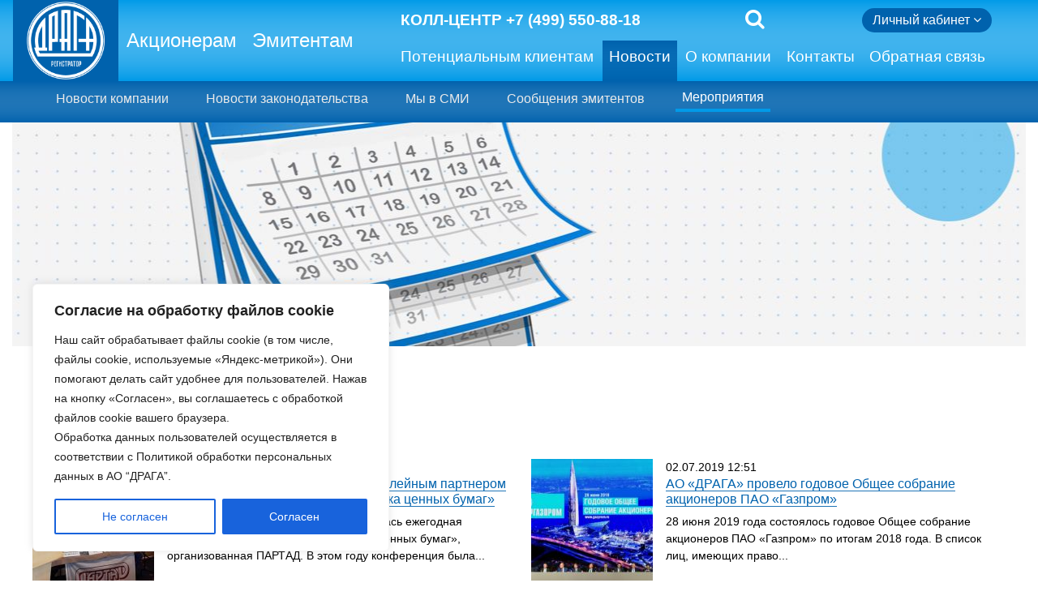

--- FILE ---
content_type: text/html; charset=UTF-8
request_url: https://draga.ru/topics/novosti/meroprijatija/?y=2019
body_size: 27208
content:
<!DOCTYPE html>
<html lang="ru-RU">
<head>
	<meta charset="UTF-8">
	<meta http-equiv="X-UA-Compatible" content="IE=edge">
	<meta name="viewport" content="width=device-width, initial-scale=1, shrink-to-fit=no">
	<meta name="mobile-web-app-capable" content="yes">
	<meta name="apple-mobile-web-app-capable" content="yes">
	<meta name="apple-mobile-web-app-title" content="Акционерное общество «Специализированный регистратор – Держатель реестров акционеров газовой промышленности» - АО «ДРАГА»">
    <title>АО «ДРАГА»</title>
    <meta name='robots' content='max-image-preview:large' />
<link rel="alternate" type="application/rss+xml" title="Акционерное общество «Специализированный регистратор – Держатель реестров акционеров газовой промышленности» &raquo; Лента рубрики Мероприятия" href="https://draga.ru/topics/novosti/meroprijatija/feed/" />
<style id='wp-img-auto-sizes-contain-inline-css' type='text/css'>
img:is([sizes=auto i],[sizes^="auto," i]){contain-intrinsic-size:3000px 1500px}
/*# sourceURL=wp-img-auto-sizes-contain-inline-css */
</style>
<style id='wp-block-library-inline-css' type='text/css'>
:root{--wp-block-synced-color:#7a00df;--wp-block-synced-color--rgb:122,0,223;--wp-bound-block-color:var(--wp-block-synced-color);--wp-editor-canvas-background:#ddd;--wp-admin-theme-color:#007cba;--wp-admin-theme-color--rgb:0,124,186;--wp-admin-theme-color-darker-10:#006ba1;--wp-admin-theme-color-darker-10--rgb:0,107,160.5;--wp-admin-theme-color-darker-20:#005a87;--wp-admin-theme-color-darker-20--rgb:0,90,135;--wp-admin-border-width-focus:2px}@media (min-resolution:192dpi){:root{--wp-admin-border-width-focus:1.5px}}.wp-element-button{cursor:pointer}:root .has-very-light-gray-background-color{background-color:#eee}:root .has-very-dark-gray-background-color{background-color:#313131}:root .has-very-light-gray-color{color:#eee}:root .has-very-dark-gray-color{color:#313131}:root .has-vivid-green-cyan-to-vivid-cyan-blue-gradient-background{background:linear-gradient(135deg,#00d084,#0693e3)}:root .has-purple-crush-gradient-background{background:linear-gradient(135deg,#34e2e4,#4721fb 50%,#ab1dfe)}:root .has-hazy-dawn-gradient-background{background:linear-gradient(135deg,#faaca8,#dad0ec)}:root .has-subdued-olive-gradient-background{background:linear-gradient(135deg,#fafae1,#67a671)}:root .has-atomic-cream-gradient-background{background:linear-gradient(135deg,#fdd79a,#004a59)}:root .has-nightshade-gradient-background{background:linear-gradient(135deg,#330968,#31cdcf)}:root .has-midnight-gradient-background{background:linear-gradient(135deg,#020381,#2874fc)}:root{--wp--preset--font-size--normal:16px;--wp--preset--font-size--huge:42px}.has-regular-font-size{font-size:1em}.has-larger-font-size{font-size:2.625em}.has-normal-font-size{font-size:var(--wp--preset--font-size--normal)}.has-huge-font-size{font-size:var(--wp--preset--font-size--huge)}.has-text-align-center{text-align:center}.has-text-align-left{text-align:left}.has-text-align-right{text-align:right}.has-fit-text{white-space:nowrap!important}#end-resizable-editor-section{display:none}.aligncenter{clear:both}.items-justified-left{justify-content:flex-start}.items-justified-center{justify-content:center}.items-justified-right{justify-content:flex-end}.items-justified-space-between{justify-content:space-between}.screen-reader-text{border:0;clip-path:inset(50%);height:1px;margin:-1px;overflow:hidden;padding:0;position:absolute;width:1px;word-wrap:normal!important}.screen-reader-text:focus{background-color:#ddd;clip-path:none;color:#444;display:block;font-size:1em;height:auto;left:5px;line-height:normal;padding:15px 23px 14px;text-decoration:none;top:5px;width:auto;z-index:100000}html :where(.has-border-color){border-style:solid}html :where([style*=border-top-color]){border-top-style:solid}html :where([style*=border-right-color]){border-right-style:solid}html :where([style*=border-bottom-color]){border-bottom-style:solid}html :where([style*=border-left-color]){border-left-style:solid}html :where([style*=border-width]){border-style:solid}html :where([style*=border-top-width]){border-top-style:solid}html :where([style*=border-right-width]){border-right-style:solid}html :where([style*=border-bottom-width]){border-bottom-style:solid}html :where([style*=border-left-width]){border-left-style:solid}html :where(img[class*=wp-image-]){height:auto;max-width:100%}:where(figure){margin:0 0 1em}html :where(.is-position-sticky){--wp-admin--admin-bar--position-offset:var(--wp-admin--admin-bar--height,0px)}@media screen and (max-width:600px){html :where(.is-position-sticky){--wp-admin--admin-bar--position-offset:0px}}

/*# sourceURL=wp-block-library-inline-css */
</style><style id='wp-block-paragraph-inline-css' type='text/css'>
.is-small-text{font-size:.875em}.is-regular-text{font-size:1em}.is-large-text{font-size:2.25em}.is-larger-text{font-size:3em}.has-drop-cap:not(:focus):first-letter{float:left;font-size:8.4em;font-style:normal;font-weight:100;line-height:.68;margin:.05em .1em 0 0;text-transform:uppercase}body.rtl .has-drop-cap:not(:focus):first-letter{float:none;margin-left:.1em}p.has-drop-cap.has-background{overflow:hidden}:root :where(p.has-background){padding:1.25em 2.375em}:where(p.has-text-color:not(.has-link-color)) a{color:inherit}p.has-text-align-left[style*="writing-mode:vertical-lr"],p.has-text-align-right[style*="writing-mode:vertical-rl"]{rotate:180deg}
/*# sourceURL=https://draga.ru/wp-includes/blocks/paragraph/style.min.css */
</style>
<style id='global-styles-inline-css' type='text/css'>
:root{--wp--preset--aspect-ratio--square: 1;--wp--preset--aspect-ratio--4-3: 4/3;--wp--preset--aspect-ratio--3-4: 3/4;--wp--preset--aspect-ratio--3-2: 3/2;--wp--preset--aspect-ratio--2-3: 2/3;--wp--preset--aspect-ratio--16-9: 16/9;--wp--preset--aspect-ratio--9-16: 9/16;--wp--preset--color--black: #000000;--wp--preset--color--cyan-bluish-gray: #abb8c3;--wp--preset--color--white: #ffffff;--wp--preset--color--pale-pink: #f78da7;--wp--preset--color--vivid-red: #cf2e2e;--wp--preset--color--luminous-vivid-orange: #ff6900;--wp--preset--color--luminous-vivid-amber: #fcb900;--wp--preset--color--light-green-cyan: #7bdcb5;--wp--preset--color--vivid-green-cyan: #00d084;--wp--preset--color--pale-cyan-blue: #8ed1fc;--wp--preset--color--vivid-cyan-blue: #0693e3;--wp--preset--color--vivid-purple: #9b51e0;--wp--preset--gradient--vivid-cyan-blue-to-vivid-purple: linear-gradient(135deg,rgb(6,147,227) 0%,rgb(155,81,224) 100%);--wp--preset--gradient--light-green-cyan-to-vivid-green-cyan: linear-gradient(135deg,rgb(122,220,180) 0%,rgb(0,208,130) 100%);--wp--preset--gradient--luminous-vivid-amber-to-luminous-vivid-orange: linear-gradient(135deg,rgb(252,185,0) 0%,rgb(255,105,0) 100%);--wp--preset--gradient--luminous-vivid-orange-to-vivid-red: linear-gradient(135deg,rgb(255,105,0) 0%,rgb(207,46,46) 100%);--wp--preset--gradient--very-light-gray-to-cyan-bluish-gray: linear-gradient(135deg,rgb(238,238,238) 0%,rgb(169,184,195) 100%);--wp--preset--gradient--cool-to-warm-spectrum: linear-gradient(135deg,rgb(74,234,220) 0%,rgb(151,120,209) 20%,rgb(207,42,186) 40%,rgb(238,44,130) 60%,rgb(251,105,98) 80%,rgb(254,248,76) 100%);--wp--preset--gradient--blush-light-purple: linear-gradient(135deg,rgb(255,206,236) 0%,rgb(152,150,240) 100%);--wp--preset--gradient--blush-bordeaux: linear-gradient(135deg,rgb(254,205,165) 0%,rgb(254,45,45) 50%,rgb(107,0,62) 100%);--wp--preset--gradient--luminous-dusk: linear-gradient(135deg,rgb(255,203,112) 0%,rgb(199,81,192) 50%,rgb(65,88,208) 100%);--wp--preset--gradient--pale-ocean: linear-gradient(135deg,rgb(255,245,203) 0%,rgb(182,227,212) 50%,rgb(51,167,181) 100%);--wp--preset--gradient--electric-grass: linear-gradient(135deg,rgb(202,248,128) 0%,rgb(113,206,126) 100%);--wp--preset--gradient--midnight: linear-gradient(135deg,rgb(2,3,129) 0%,rgb(40,116,252) 100%);--wp--preset--font-size--small: 13px;--wp--preset--font-size--medium: 20px;--wp--preset--font-size--large: 36px;--wp--preset--font-size--x-large: 42px;--wp--preset--spacing--20: 0.44rem;--wp--preset--spacing--30: 0.67rem;--wp--preset--spacing--40: 1rem;--wp--preset--spacing--50: 1.5rem;--wp--preset--spacing--60: 2.25rem;--wp--preset--spacing--70: 3.38rem;--wp--preset--spacing--80: 5.06rem;--wp--preset--shadow--natural: 6px 6px 9px rgba(0, 0, 0, 0.2);--wp--preset--shadow--deep: 12px 12px 50px rgba(0, 0, 0, 0.4);--wp--preset--shadow--sharp: 6px 6px 0px rgba(0, 0, 0, 0.2);--wp--preset--shadow--outlined: 6px 6px 0px -3px rgb(255, 255, 255), 6px 6px rgb(0, 0, 0);--wp--preset--shadow--crisp: 6px 6px 0px rgb(0, 0, 0);}:where(.is-layout-flex){gap: 0.5em;}:where(.is-layout-grid){gap: 0.5em;}body .is-layout-flex{display: flex;}.is-layout-flex{flex-wrap: wrap;align-items: center;}.is-layout-flex > :is(*, div){margin: 0;}body .is-layout-grid{display: grid;}.is-layout-grid > :is(*, div){margin: 0;}:where(.wp-block-columns.is-layout-flex){gap: 2em;}:where(.wp-block-columns.is-layout-grid){gap: 2em;}:where(.wp-block-post-template.is-layout-flex){gap: 1.25em;}:where(.wp-block-post-template.is-layout-grid){gap: 1.25em;}.has-black-color{color: var(--wp--preset--color--black) !important;}.has-cyan-bluish-gray-color{color: var(--wp--preset--color--cyan-bluish-gray) !important;}.has-white-color{color: var(--wp--preset--color--white) !important;}.has-pale-pink-color{color: var(--wp--preset--color--pale-pink) !important;}.has-vivid-red-color{color: var(--wp--preset--color--vivid-red) !important;}.has-luminous-vivid-orange-color{color: var(--wp--preset--color--luminous-vivid-orange) !important;}.has-luminous-vivid-amber-color{color: var(--wp--preset--color--luminous-vivid-amber) !important;}.has-light-green-cyan-color{color: var(--wp--preset--color--light-green-cyan) !important;}.has-vivid-green-cyan-color{color: var(--wp--preset--color--vivid-green-cyan) !important;}.has-pale-cyan-blue-color{color: var(--wp--preset--color--pale-cyan-blue) !important;}.has-vivid-cyan-blue-color{color: var(--wp--preset--color--vivid-cyan-blue) !important;}.has-vivid-purple-color{color: var(--wp--preset--color--vivid-purple) !important;}.has-black-background-color{background-color: var(--wp--preset--color--black) !important;}.has-cyan-bluish-gray-background-color{background-color: var(--wp--preset--color--cyan-bluish-gray) !important;}.has-white-background-color{background-color: var(--wp--preset--color--white) !important;}.has-pale-pink-background-color{background-color: var(--wp--preset--color--pale-pink) !important;}.has-vivid-red-background-color{background-color: var(--wp--preset--color--vivid-red) !important;}.has-luminous-vivid-orange-background-color{background-color: var(--wp--preset--color--luminous-vivid-orange) !important;}.has-luminous-vivid-amber-background-color{background-color: var(--wp--preset--color--luminous-vivid-amber) !important;}.has-light-green-cyan-background-color{background-color: var(--wp--preset--color--light-green-cyan) !important;}.has-vivid-green-cyan-background-color{background-color: var(--wp--preset--color--vivid-green-cyan) !important;}.has-pale-cyan-blue-background-color{background-color: var(--wp--preset--color--pale-cyan-blue) !important;}.has-vivid-cyan-blue-background-color{background-color: var(--wp--preset--color--vivid-cyan-blue) !important;}.has-vivid-purple-background-color{background-color: var(--wp--preset--color--vivid-purple) !important;}.has-black-border-color{border-color: var(--wp--preset--color--black) !important;}.has-cyan-bluish-gray-border-color{border-color: var(--wp--preset--color--cyan-bluish-gray) !important;}.has-white-border-color{border-color: var(--wp--preset--color--white) !important;}.has-pale-pink-border-color{border-color: var(--wp--preset--color--pale-pink) !important;}.has-vivid-red-border-color{border-color: var(--wp--preset--color--vivid-red) !important;}.has-luminous-vivid-orange-border-color{border-color: var(--wp--preset--color--luminous-vivid-orange) !important;}.has-luminous-vivid-amber-border-color{border-color: var(--wp--preset--color--luminous-vivid-amber) !important;}.has-light-green-cyan-border-color{border-color: var(--wp--preset--color--light-green-cyan) !important;}.has-vivid-green-cyan-border-color{border-color: var(--wp--preset--color--vivid-green-cyan) !important;}.has-pale-cyan-blue-border-color{border-color: var(--wp--preset--color--pale-cyan-blue) !important;}.has-vivid-cyan-blue-border-color{border-color: var(--wp--preset--color--vivid-cyan-blue) !important;}.has-vivid-purple-border-color{border-color: var(--wp--preset--color--vivid-purple) !important;}.has-vivid-cyan-blue-to-vivid-purple-gradient-background{background: var(--wp--preset--gradient--vivid-cyan-blue-to-vivid-purple) !important;}.has-light-green-cyan-to-vivid-green-cyan-gradient-background{background: var(--wp--preset--gradient--light-green-cyan-to-vivid-green-cyan) !important;}.has-luminous-vivid-amber-to-luminous-vivid-orange-gradient-background{background: var(--wp--preset--gradient--luminous-vivid-amber-to-luminous-vivid-orange) !important;}.has-luminous-vivid-orange-to-vivid-red-gradient-background{background: var(--wp--preset--gradient--luminous-vivid-orange-to-vivid-red) !important;}.has-very-light-gray-to-cyan-bluish-gray-gradient-background{background: var(--wp--preset--gradient--very-light-gray-to-cyan-bluish-gray) !important;}.has-cool-to-warm-spectrum-gradient-background{background: var(--wp--preset--gradient--cool-to-warm-spectrum) !important;}.has-blush-light-purple-gradient-background{background: var(--wp--preset--gradient--blush-light-purple) !important;}.has-blush-bordeaux-gradient-background{background: var(--wp--preset--gradient--blush-bordeaux) !important;}.has-luminous-dusk-gradient-background{background: var(--wp--preset--gradient--luminous-dusk) !important;}.has-pale-ocean-gradient-background{background: var(--wp--preset--gradient--pale-ocean) !important;}.has-electric-grass-gradient-background{background: var(--wp--preset--gradient--electric-grass) !important;}.has-midnight-gradient-background{background: var(--wp--preset--gradient--midnight) !important;}.has-small-font-size{font-size: var(--wp--preset--font-size--small) !important;}.has-medium-font-size{font-size: var(--wp--preset--font-size--medium) !important;}.has-large-font-size{font-size: var(--wp--preset--font-size--large) !important;}.has-x-large-font-size{font-size: var(--wp--preset--font-size--x-large) !important;}
/*# sourceURL=global-styles-inline-css */
</style>

<style id='classic-theme-styles-inline-css' type='text/css'>
/*! This file is auto-generated */
.wp-block-button__link{color:#fff;background-color:#32373c;border-radius:9999px;box-shadow:none;text-decoration:none;padding:calc(.667em + 2px) calc(1.333em + 2px);font-size:1.125em}.wp-block-file__button{background:#32373c;color:#fff;text-decoration:none}
/*# sourceURL=/wp-includes/css/classic-themes.min.css */
</style>
<link rel='stylesheet' id='responsive-lightbox-prettyphoto-css' href='https://draga.ru/wp-content/plugins/responsive-lightbox/assets/prettyphoto/prettyPhoto.min.css?ver=3.1.6' type='text/css' media='all' />
<link rel='stylesheet' id='bootstrap-css' href='https://draga.ru/wp-content/themes/dragaReloaded/css/bootstrap.min.css?ver=6.9' type='text/css' media='all' />
<link rel='stylesheet' id='fontawesome-css' href='https://draga.ru/wp-content/themes/dragaReloaded/css/fontawesome-all.min.css?ver=6.9' type='text/css' media='all' />
<link rel='stylesheet' id='draga-css' href='https://draga.ru/wp-content/themes/dragaReloaded/css/draga/draga.css?ver=6.9' type='text/css' media='all' />
<link rel='stylesheet' id='fancybox-css' href='https://draga.ru/wp-content/plugins/easy-fancybox/fancybox/1.3.28/jquery.fancybox.min.css?ver=6.9' type='text/css' media='screen' />
<style id='fancybox-inline-css' type='text/css'>
.fancybox-hidden{display:none}#fancybox-content .fancybox-hidden,#fancybox-tmp .fancybox-hidden{display:revert}
/*# sourceURL=fancybox-inline-css */
</style>
<script type="text/javascript" id="cookie-law-info-js-extra">
/* <![CDATA[ */
var _ckyConfig = {"_ipData":[],"_assetsURL":"https://draga.ru/wp-content/plugins/cookie-law-info/lite/frontend/images/","_publicURL":"https://draga.ru","_expiry":"365","_categories":[{"name":"Necessary","slug":"necessary","isNecessary":true,"ccpaDoNotSell":true,"cookies":[],"active":true,"defaultConsent":{"gdpr":true,"ccpa":true}},{"name":"Functional","slug":"functional","isNecessary":false,"ccpaDoNotSell":true,"cookies":[],"active":true,"defaultConsent":{"gdpr":false,"ccpa":false}},{"name":"Analytics","slug":"analytics","isNecessary":false,"ccpaDoNotSell":true,"cookies":[],"active":true,"defaultConsent":{"gdpr":false,"ccpa":false}},{"name":"Performance","slug":"performance","isNecessary":false,"ccpaDoNotSell":true,"cookies":[],"active":true,"defaultConsent":{"gdpr":false,"ccpa":false}},{"name":"Advertisement","slug":"advertisement","isNecessary":false,"ccpaDoNotSell":true,"cookies":[],"active":true,"defaultConsent":{"gdpr":false,"ccpa":false}}],"_activeLaw":"gdpr","_rootDomain":"","_block":"1","_showBanner":"1","_bannerConfig":{"settings":{"type":"box","preferenceCenterType":"popup","position":"bottom-left","applicableLaw":"gdpr"},"behaviours":{"reloadBannerOnAccept":false,"loadAnalyticsByDefault":false,"animations":{"onLoad":"animate","onHide":"sticky"}},"config":{"revisitConsent":{"status":true,"tag":"revisit-consent","position":"bottom-left","meta":{"url":"#"},"styles":{"background-color":"#0056A7"},"elements":{"title":{"type":"text","tag":"revisit-consent-title","status":true,"styles":{"color":"#0056a7"}}}},"preferenceCenter":{"toggle":{"status":true,"tag":"detail-category-toggle","type":"toggle","states":{"active":{"styles":{"background-color":"#1863DC"}},"inactive":{"styles":{"background-color":"#D0D5D2"}}}}},"categoryPreview":{"status":false,"toggle":{"status":true,"tag":"detail-category-preview-toggle","type":"toggle","states":{"active":{"styles":{"background-color":"#1863DC"}},"inactive":{"styles":{"background-color":"#D0D5D2"}}}}},"videoPlaceholder":{"status":true,"styles":{"background-color":"#000000","border-color":"#000000","color":"#ffffff"}},"readMore":{"status":false,"tag":"readmore-button","type":"link","meta":{"noFollow":true,"newTab":true},"styles":{"color":"#1863DC","background-color":"transparent","border-color":"transparent"}},"showMore":{"status":true,"tag":"show-desc-button","type":"button","styles":{"color":"#1863DC"}},"showLess":{"status":true,"tag":"hide-desc-button","type":"button","styles":{"color":"#1863DC"}},"alwaysActive":{"status":true,"tag":"always-active","styles":{"color":"#008000"}},"manualLinks":{"status":true,"tag":"manual-links","type":"link","styles":{"color":"#1863DC"}},"auditTable":{"status":true},"optOption":{"status":true,"toggle":{"status":true,"tag":"optout-option-toggle","type":"toggle","states":{"active":{"styles":{"background-color":"#1863dc"}},"inactive":{"styles":{"background-color":"#FFFFFF"}}}}}}},"_version":"3.4.0","_logConsent":"1","_tags":[{"tag":"accept-button","styles":{"color":"#FFFFFF","background-color":"#1863DC","border-color":"#1863DC"}},{"tag":"reject-button","styles":{"color":"#1863DC","background-color":"transparent","border-color":"#1863DC"}},{"tag":"settings-button","styles":{"color":"#1863DC","background-color":"transparent","border-color":"#1863DC"}},{"tag":"readmore-button","styles":{"color":"#1863DC","background-color":"transparent","border-color":"transparent"}},{"tag":"donotsell-button","styles":{"color":"#1863DC","background-color":"transparent","border-color":"transparent"}},{"tag":"show-desc-button","styles":{"color":"#1863DC"}},{"tag":"hide-desc-button","styles":{"color":"#1863DC"}},{"tag":"cky-always-active","styles":[]},{"tag":"cky-link","styles":[]},{"tag":"accept-button","styles":{"color":"#FFFFFF","background-color":"#1863DC","border-color":"#1863DC"}},{"tag":"revisit-consent","styles":{"background-color":"#0056A7"}}],"_shortCodes":[{"key":"cky_readmore","content":"\u003Ca href=\"#\" class=\"cky-policy\" aria-label=\"Cookie Policy\" target=\"_blank\" rel=\"noopener\" data-cky-tag=\"readmore-button\"\u003ECookie Policy\u003C/a\u003E","tag":"readmore-button","status":false,"attributes":{"rel":"nofollow","target":"_blank"}},{"key":"cky_show_desc","content":"\u003Cbutton class=\"cky-show-desc-btn\" data-cky-tag=\"show-desc-button\" aria-label=\"\u041f\u043e\u043a\u0430\u0437\u0430\u0442\u044c...\"\u003E\u041f\u043e\u043a\u0430\u0437\u0430\u0442\u044c...\u003C/button\u003E","tag":"show-desc-button","status":true,"attributes":[]},{"key":"cky_hide_desc","content":"\u003Cbutton class=\"cky-show-desc-btn\" data-cky-tag=\"hide-desc-button\" aria-label=\"\u0421\u043a\u0440\u044b\u0442\u044c\"\u003E\u0421\u043a\u0440\u044b\u0442\u044c\u003C/button\u003E","tag":"hide-desc-button","status":true,"attributes":[]},{"key":"cky_optout_show_desc","content":"[cky_optout_show_desc]","tag":"optout-show-desc-button","status":true,"attributes":[]},{"key":"cky_optout_hide_desc","content":"[cky_optout_hide_desc]","tag":"optout-hide-desc-button","status":true,"attributes":[]},{"key":"cky_category_toggle_label","content":"[cky_{{status}}_category_label] [cky_preference_{{category_slug}}_title]","tag":"","status":true,"attributes":[]},{"key":"cky_enable_category_label","content":"Enable","tag":"","status":true,"attributes":[]},{"key":"cky_disable_category_label","content":"Disable","tag":"","status":true,"attributes":[]},{"key":"cky_video_placeholder","content":"\u003Cdiv class=\"video-placeholder-normal\" data-cky-tag=\"video-placeholder\" id=\"[UNIQUEID]\"\u003E\u003Cp class=\"video-placeholder-text-normal\" data-cky-tag=\"placeholder-title\"\u003EPlease accept cookies to access this content\u003C/p\u003E\u003C/div\u003E","tag":"","status":true,"attributes":[]},{"key":"cky_enable_optout_label","content":"Enable","tag":"","status":true,"attributes":[]},{"key":"cky_disable_optout_label","content":"Disable","tag":"","status":true,"attributes":[]},{"key":"cky_optout_toggle_label","content":"[cky_{{status}}_optout_label] [cky_optout_option_title]","tag":"","status":true,"attributes":[]},{"key":"cky_optout_option_title","content":"Do Not Sell or Share My Personal Information","tag":"","status":true,"attributes":[]},{"key":"cky_optout_close_label","content":"Close","tag":"","status":true,"attributes":[]},{"key":"cky_preference_close_label","content":"Close","tag":"","status":true,"attributes":[]}],"_rtl":"","_language":"en","_providersToBlock":[]};
var _ckyStyles = {"css":".cky-overlay{background: #000000; opacity: 0.4; position: fixed; top: 0; left: 0; width: 100%; height: 100%; z-index: 99999999;}.cky-hide{display: none;}.cky-btn-revisit-wrapper{display: flex; align-items: center; justify-content: center; background: #0056a7; width: 45px; height: 45px; border-radius: 50%; position: fixed; z-index: 999999; cursor: pointer;}.cky-revisit-bottom-left{bottom: 15px; left: 15px;}.cky-revisit-bottom-right{bottom: 15px; right: 15px;}.cky-btn-revisit-wrapper .cky-btn-revisit{display: flex; align-items: center; justify-content: center; background: none; border: none; cursor: pointer; position: relative; margin: 0; padding: 0;}.cky-btn-revisit-wrapper .cky-btn-revisit img{max-width: fit-content; margin: 0; height: 30px; width: 30px;}.cky-revisit-bottom-left:hover::before{content: attr(data-tooltip); position: absolute; background: #4e4b66; color: #ffffff; left: calc(100% + 7px); font-size: 12px; line-height: 16px; width: max-content; padding: 4px 8px; border-radius: 4px;}.cky-revisit-bottom-left:hover::after{position: absolute; content: \"\"; border: 5px solid transparent; left: calc(100% + 2px); border-left-width: 0; border-right-color: #4e4b66;}.cky-revisit-bottom-right:hover::before{content: attr(data-tooltip); position: absolute; background: #4e4b66; color: #ffffff; right: calc(100% + 7px); font-size: 12px; line-height: 16px; width: max-content; padding: 4px 8px; border-radius: 4px;}.cky-revisit-bottom-right:hover::after{position: absolute; content: \"\"; border: 5px solid transparent; right: calc(100% + 2px); border-right-width: 0; border-left-color: #4e4b66;}.cky-revisit-hide{display: none;}.cky-consent-container{position: fixed; width: 440px; box-sizing: border-box; z-index: 9999999; border-radius: 6px;}.cky-consent-container .cky-consent-bar{background: #ffffff; border: 1px solid; padding: 20px 26px; box-shadow: 0 -1px 10px 0 #acabab4d; border-radius: 6px;}.cky-box-bottom-left{bottom: 40px; left: 40px;}.cky-box-bottom-right{bottom: 40px; right: 40px;}.cky-box-top-left{top: 40px; left: 40px;}.cky-box-top-right{top: 40px; right: 40px;}.cky-custom-brand-logo-wrapper .cky-custom-brand-logo{width: 100px; height: auto; margin: 0 0 12px 0;}.cky-notice .cky-title{color: #212121; font-weight: 700; font-size: 18px; line-height: 24px; margin: 0 0 12px 0;}.cky-notice-des *,.cky-preference-content-wrapper *,.cky-accordion-header-des *,.cky-gpc-wrapper .cky-gpc-desc *{font-size: 14px;}.cky-notice-des{color: #212121; font-size: 14px; line-height: 24px; font-weight: 400;}.cky-notice-des img{height: 25px; width: 25px;}.cky-consent-bar .cky-notice-des p,.cky-gpc-wrapper .cky-gpc-desc p,.cky-preference-body-wrapper .cky-preference-content-wrapper p,.cky-accordion-header-wrapper .cky-accordion-header-des p,.cky-cookie-des-table li div:last-child p{color: inherit; margin-top: 0; overflow-wrap: break-word;}.cky-notice-des P:last-child,.cky-preference-content-wrapper p:last-child,.cky-cookie-des-table li div:last-child p:last-child,.cky-gpc-wrapper .cky-gpc-desc p:last-child{margin-bottom: 0;}.cky-notice-des a.cky-policy,.cky-notice-des button.cky-policy{font-size: 14px; color: #1863dc; white-space: nowrap; cursor: pointer; background: transparent; border: 1px solid; text-decoration: underline;}.cky-notice-des button.cky-policy{padding: 0;}.cky-notice-des a.cky-policy:focus-visible,.cky-notice-des button.cky-policy:focus-visible,.cky-preference-content-wrapper .cky-show-desc-btn:focus-visible,.cky-accordion-header .cky-accordion-btn:focus-visible,.cky-preference-header .cky-btn-close:focus-visible,.cky-switch input[type=\"checkbox\"]:focus-visible,.cky-footer-wrapper a:focus-visible,.cky-btn:focus-visible{outline: 2px solid #1863dc; outline-offset: 2px;}.cky-btn:focus:not(:focus-visible),.cky-accordion-header .cky-accordion-btn:focus:not(:focus-visible),.cky-preference-content-wrapper .cky-show-desc-btn:focus:not(:focus-visible),.cky-btn-revisit-wrapper .cky-btn-revisit:focus:not(:focus-visible),.cky-preference-header .cky-btn-close:focus:not(:focus-visible),.cky-consent-bar .cky-banner-btn-close:focus:not(:focus-visible){outline: 0;}button.cky-show-desc-btn:not(:hover):not(:active){color: #1863dc; background: transparent;}button.cky-accordion-btn:not(:hover):not(:active),button.cky-banner-btn-close:not(:hover):not(:active),button.cky-btn-revisit:not(:hover):not(:active),button.cky-btn-close:not(:hover):not(:active){background: transparent;}.cky-consent-bar button:hover,.cky-modal.cky-modal-open button:hover,.cky-consent-bar button:focus,.cky-modal.cky-modal-open button:focus{text-decoration: none;}.cky-notice-btn-wrapper{display: flex; justify-content: flex-start; align-items: center; flex-wrap: wrap; margin-top: 16px;}.cky-notice-btn-wrapper .cky-btn{text-shadow: none; box-shadow: none;}.cky-btn{flex: auto; max-width: 100%; font-size: 14px; font-family: inherit; line-height: 24px; padding: 8px; font-weight: 500; margin: 0 8px 0 0; border-radius: 2px; cursor: pointer; text-align: center; text-transform: none; min-height: 0;}.cky-btn:hover{opacity: 0.8;}.cky-btn-customize{color: #1863dc; background: transparent; border: 2px solid #1863dc;}.cky-btn-reject{color: #1863dc; background: transparent; border: 2px solid #1863dc;}.cky-btn-accept{background: #1863dc; color: #ffffff; border: 2px solid #1863dc;}.cky-btn:last-child{margin-right: 0;}@media (max-width: 576px){.cky-box-bottom-left{bottom: 0; left: 0;}.cky-box-bottom-right{bottom: 0; right: 0;}.cky-box-top-left{top: 0; left: 0;}.cky-box-top-right{top: 0; right: 0;}}@media (max-width: 440px){.cky-box-bottom-left, .cky-box-bottom-right, .cky-box-top-left, .cky-box-top-right{width: 100%; max-width: 100%;}.cky-consent-container .cky-consent-bar{padding: 20px 0;}.cky-custom-brand-logo-wrapper, .cky-notice .cky-title, .cky-notice-des, .cky-notice-btn-wrapper{padding: 0 24px;}.cky-notice-des{max-height: 40vh; overflow-y: scroll;}.cky-notice-btn-wrapper{flex-direction: column; margin-top: 0;}.cky-btn{width: 100%; margin: 10px 0 0 0;}.cky-notice-btn-wrapper .cky-btn-customize{order: 2;}.cky-notice-btn-wrapper .cky-btn-reject{order: 3;}.cky-notice-btn-wrapper .cky-btn-accept{order: 1; margin-top: 16px;}}@media (max-width: 352px){.cky-notice .cky-title{font-size: 16px;}.cky-notice-des *{font-size: 12px;}.cky-notice-des, .cky-btn{font-size: 12px;}}.cky-modal.cky-modal-open{display: flex; visibility: visible; -webkit-transform: translate(-50%, -50%); -moz-transform: translate(-50%, -50%); -ms-transform: translate(-50%, -50%); -o-transform: translate(-50%, -50%); transform: translate(-50%, -50%); top: 50%; left: 50%; transition: all 1s ease;}.cky-modal{box-shadow: 0 32px 68px rgba(0, 0, 0, 0.3); margin: 0 auto; position: fixed; max-width: 100%; background: #ffffff; top: 50%; box-sizing: border-box; border-radius: 6px; z-index: 999999999; color: #212121; -webkit-transform: translate(-50%, 100%); -moz-transform: translate(-50%, 100%); -ms-transform: translate(-50%, 100%); -o-transform: translate(-50%, 100%); transform: translate(-50%, 100%); visibility: hidden; transition: all 0s ease;}.cky-preference-center{max-height: 79vh; overflow: hidden; width: 845px; overflow: hidden; flex: 1 1 0; display: flex; flex-direction: column; border-radius: 6px;}.cky-preference-header{display: flex; align-items: center; justify-content: space-between; padding: 22px 24px; border-bottom: 1px solid;}.cky-preference-header .cky-preference-title{font-size: 18px; font-weight: 700; line-height: 24px;}.cky-preference-header .cky-btn-close{margin: 0; cursor: pointer; vertical-align: middle; padding: 0; background: none; border: none; width: auto; height: auto; min-height: 0; line-height: 0; text-shadow: none; box-shadow: none;}.cky-preference-header .cky-btn-close img{margin: 0; height: 10px; width: 10px;}.cky-preference-body-wrapper{padding: 0 24px; flex: 1; overflow: auto; box-sizing: border-box;}.cky-preference-content-wrapper,.cky-gpc-wrapper .cky-gpc-desc{font-size: 14px; line-height: 24px; font-weight: 400; padding: 12px 0;}.cky-preference-content-wrapper{border-bottom: 1px solid;}.cky-preference-content-wrapper img{height: 25px; width: 25px;}.cky-preference-content-wrapper .cky-show-desc-btn{font-size: 14px; font-family: inherit; color: #1863dc; text-decoration: none; line-height: 24px; padding: 0; margin: 0; white-space: nowrap; cursor: pointer; background: transparent; border-color: transparent; text-transform: none; min-height: 0; text-shadow: none; box-shadow: none;}.cky-accordion-wrapper{margin-bottom: 10px;}.cky-accordion{border-bottom: 1px solid;}.cky-accordion:last-child{border-bottom: none;}.cky-accordion .cky-accordion-item{display: flex; margin-top: 10px;}.cky-accordion .cky-accordion-body{display: none;}.cky-accordion.cky-accordion-active .cky-accordion-body{display: block; padding: 0 22px; margin-bottom: 16px;}.cky-accordion-header-wrapper{cursor: pointer; width: 100%;}.cky-accordion-item .cky-accordion-header{display: flex; justify-content: space-between; align-items: center;}.cky-accordion-header .cky-accordion-btn{font-size: 16px; font-family: inherit; color: #212121; line-height: 24px; background: none; border: none; font-weight: 700; padding: 0; margin: 0; cursor: pointer; text-transform: none; min-height: 0; text-shadow: none; box-shadow: none;}.cky-accordion-header .cky-always-active{color: #008000; font-weight: 600; line-height: 24px; font-size: 14px;}.cky-accordion-header-des{font-size: 14px; line-height: 24px; margin: 10px 0 16px 0;}.cky-accordion-chevron{margin-right: 22px; position: relative; cursor: pointer;}.cky-accordion-chevron-hide{display: none;}.cky-accordion .cky-accordion-chevron i::before{content: \"\"; position: absolute; border-right: 1.4px solid; border-bottom: 1.4px solid; border-color: inherit; height: 6px; width: 6px; -webkit-transform: rotate(-45deg); -moz-transform: rotate(-45deg); -ms-transform: rotate(-45deg); -o-transform: rotate(-45deg); transform: rotate(-45deg); transition: all 0.2s ease-in-out; top: 8px;}.cky-accordion.cky-accordion-active .cky-accordion-chevron i::before{-webkit-transform: rotate(45deg); -moz-transform: rotate(45deg); -ms-transform: rotate(45deg); -o-transform: rotate(45deg); transform: rotate(45deg);}.cky-audit-table{background: #f4f4f4; border-radius: 6px;}.cky-audit-table .cky-empty-cookies-text{color: inherit; font-size: 12px; line-height: 24px; margin: 0; padding: 10px;}.cky-audit-table .cky-cookie-des-table{font-size: 12px; line-height: 24px; font-weight: normal; padding: 15px 10px; border-bottom: 1px solid; border-bottom-color: inherit; margin: 0;}.cky-audit-table .cky-cookie-des-table:last-child{border-bottom: none;}.cky-audit-table .cky-cookie-des-table li{list-style-type: none; display: flex; padding: 3px 0;}.cky-audit-table .cky-cookie-des-table li:first-child{padding-top: 0;}.cky-cookie-des-table li div:first-child{width: 100px; font-weight: 600; word-break: break-word; word-wrap: break-word;}.cky-cookie-des-table li div:last-child{flex: 1; word-break: break-word; word-wrap: break-word; margin-left: 8px;}.cky-footer-shadow{display: block; width: 100%; height: 40px; background: linear-gradient(180deg, rgba(255, 255, 255, 0) 0%, #ffffff 100%); position: absolute; bottom: calc(100% - 1px);}.cky-footer-wrapper{position: relative;}.cky-prefrence-btn-wrapper{display: flex; flex-wrap: wrap; align-items: center; justify-content: center; padding: 22px 24px; border-top: 1px solid;}.cky-prefrence-btn-wrapper .cky-btn{flex: auto; max-width: 100%; text-shadow: none; box-shadow: none;}.cky-btn-preferences{color: #1863dc; background: transparent; border: 2px solid #1863dc;}.cky-preference-header,.cky-preference-body-wrapper,.cky-preference-content-wrapper,.cky-accordion-wrapper,.cky-accordion,.cky-accordion-wrapper,.cky-footer-wrapper,.cky-prefrence-btn-wrapper{border-color: inherit;}@media (max-width: 845px){.cky-modal{max-width: calc(100% - 16px);}}@media (max-width: 576px){.cky-modal{max-width: 100%;}.cky-preference-center{max-height: 100vh;}.cky-prefrence-btn-wrapper{flex-direction: column;}.cky-accordion.cky-accordion-active .cky-accordion-body{padding-right: 0;}.cky-prefrence-btn-wrapper .cky-btn{width: 100%; margin: 10px 0 0 0;}.cky-prefrence-btn-wrapper .cky-btn-reject{order: 3;}.cky-prefrence-btn-wrapper .cky-btn-accept{order: 1; margin-top: 0;}.cky-prefrence-btn-wrapper .cky-btn-preferences{order: 2;}}@media (max-width: 425px){.cky-accordion-chevron{margin-right: 15px;}.cky-notice-btn-wrapper{margin-top: 0;}.cky-accordion.cky-accordion-active .cky-accordion-body{padding: 0 15px;}}@media (max-width: 352px){.cky-preference-header .cky-preference-title{font-size: 16px;}.cky-preference-header{padding: 16px 24px;}.cky-preference-content-wrapper *, .cky-accordion-header-des *{font-size: 12px;}.cky-preference-content-wrapper, .cky-preference-content-wrapper .cky-show-more, .cky-accordion-header .cky-always-active, .cky-accordion-header-des, .cky-preference-content-wrapper .cky-show-desc-btn, .cky-notice-des a.cky-policy{font-size: 12px;}.cky-accordion-header .cky-accordion-btn{font-size: 14px;}}.cky-switch{display: flex;}.cky-switch input[type=\"checkbox\"]{position: relative; width: 44px; height: 24px; margin: 0; background: #d0d5d2; -webkit-appearance: none; border-radius: 50px; cursor: pointer; outline: 0; border: none; top: 0;}.cky-switch input[type=\"checkbox\"]:checked{background: #1863dc;}.cky-switch input[type=\"checkbox\"]:before{position: absolute; content: \"\"; height: 20px; width: 20px; left: 2px; bottom: 2px; border-radius: 50%; background-color: white; -webkit-transition: 0.4s; transition: 0.4s; margin: 0;}.cky-switch input[type=\"checkbox\"]:after{display: none;}.cky-switch input[type=\"checkbox\"]:checked:before{-webkit-transform: translateX(20px); -ms-transform: translateX(20px); transform: translateX(20px);}@media (max-width: 425px){.cky-switch input[type=\"checkbox\"]{width: 38px; height: 21px;}.cky-switch input[type=\"checkbox\"]:before{height: 17px; width: 17px;}.cky-switch input[type=\"checkbox\"]:checked:before{-webkit-transform: translateX(17px); -ms-transform: translateX(17px); transform: translateX(17px);}}.cky-consent-bar .cky-banner-btn-close{position: absolute; right: 9px; top: 5px; background: none; border: none; cursor: pointer; padding: 0; margin: 0; min-height: 0; line-height: 0; height: auto; width: auto; text-shadow: none; box-shadow: none;}.cky-consent-bar .cky-banner-btn-close img{height: 9px; width: 9px; margin: 0;}.cky-notice-group{font-size: 14px; line-height: 24px; font-weight: 400; color: #212121;}.cky-notice-btn-wrapper .cky-btn-do-not-sell{font-size: 14px; line-height: 24px; padding: 6px 0; margin: 0; font-weight: 500; background: none; border-radius: 2px; border: none; cursor: pointer; text-align: left; color: #1863dc; background: transparent; border-color: transparent; box-shadow: none; text-shadow: none;}.cky-consent-bar .cky-banner-btn-close:focus-visible,.cky-notice-btn-wrapper .cky-btn-do-not-sell:focus-visible,.cky-opt-out-btn-wrapper .cky-btn:focus-visible,.cky-opt-out-checkbox-wrapper input[type=\"checkbox\"].cky-opt-out-checkbox:focus-visible{outline: 2px solid #1863dc; outline-offset: 2px;}@media (max-width: 440px){.cky-consent-container{width: 100%;}}@media (max-width: 352px){.cky-notice-des a.cky-policy, .cky-notice-btn-wrapper .cky-btn-do-not-sell{font-size: 12px;}}.cky-opt-out-wrapper{padding: 12px 0;}.cky-opt-out-wrapper .cky-opt-out-checkbox-wrapper{display: flex; align-items: center;}.cky-opt-out-checkbox-wrapper .cky-opt-out-checkbox-label{font-size: 16px; font-weight: 700; line-height: 24px; margin: 0 0 0 12px; cursor: pointer;}.cky-opt-out-checkbox-wrapper input[type=\"checkbox\"].cky-opt-out-checkbox{background-color: #ffffff; border: 1px solid black; width: 20px; height: 18.5px; margin: 0; -webkit-appearance: none; position: relative; display: flex; align-items: center; justify-content: center; border-radius: 2px; cursor: pointer;}.cky-opt-out-checkbox-wrapper input[type=\"checkbox\"].cky-opt-out-checkbox:checked{background-color: #1863dc; border: none;}.cky-opt-out-checkbox-wrapper input[type=\"checkbox\"].cky-opt-out-checkbox:checked::after{left: 6px; bottom: 4px; width: 7px; height: 13px; border: solid #ffffff; border-width: 0 3px 3px 0; border-radius: 2px; -webkit-transform: rotate(45deg); -ms-transform: rotate(45deg); transform: rotate(45deg); content: \"\"; position: absolute; box-sizing: border-box;}.cky-opt-out-checkbox-wrapper.cky-disabled .cky-opt-out-checkbox-label,.cky-opt-out-checkbox-wrapper.cky-disabled input[type=\"checkbox\"].cky-opt-out-checkbox{cursor: no-drop;}.cky-gpc-wrapper{margin: 0 0 0 32px;}.cky-footer-wrapper .cky-opt-out-btn-wrapper{display: flex; flex-wrap: wrap; align-items: center; justify-content: center; padding: 22px 24px;}.cky-opt-out-btn-wrapper .cky-btn{flex: auto; max-width: 100%; text-shadow: none; box-shadow: none;}.cky-opt-out-btn-wrapper .cky-btn-cancel{border: 1px solid #dedfe0; background: transparent; color: #858585;}.cky-opt-out-btn-wrapper .cky-btn-confirm{background: #1863dc; color: #ffffff; border: 1px solid #1863dc;}@media (max-width: 352px){.cky-opt-out-checkbox-wrapper .cky-opt-out-checkbox-label{font-size: 14px;}.cky-gpc-wrapper .cky-gpc-desc, .cky-gpc-wrapper .cky-gpc-desc *{font-size: 12px;}.cky-opt-out-checkbox-wrapper input[type=\"checkbox\"].cky-opt-out-checkbox{width: 16px; height: 16px;}.cky-opt-out-checkbox-wrapper input[type=\"checkbox\"].cky-opt-out-checkbox:checked::after{left: 5px; bottom: 4px; width: 3px; height: 9px;}.cky-gpc-wrapper{margin: 0 0 0 28px;}}.video-placeholder-youtube{background-size: 100% 100%; background-position: center; background-repeat: no-repeat; background-color: #b2b0b059; position: relative; display: flex; align-items: center; justify-content: center; max-width: 100%;}.video-placeholder-text-youtube{text-align: center; align-items: center; padding: 10px 16px; background-color: #000000cc; color: #ffffff; border: 1px solid; border-radius: 2px; cursor: pointer;}.video-placeholder-normal{background-image: url(\"/wp-content/plugins/cookie-law-info/lite/frontend/images/placeholder.svg\"); background-size: 80px; background-position: center; background-repeat: no-repeat; background-color: #b2b0b059; position: relative; display: flex; align-items: flex-end; justify-content: center; max-width: 100%;}.video-placeholder-text-normal{align-items: center; padding: 10px 16px; text-align: center; border: 1px solid; border-radius: 2px; cursor: pointer;}.cky-rtl{direction: rtl; text-align: right;}.cky-rtl .cky-banner-btn-close{left: 9px; right: auto;}.cky-rtl .cky-notice-btn-wrapper .cky-btn:last-child{margin-right: 8px;}.cky-rtl .cky-notice-btn-wrapper .cky-btn:first-child{margin-right: 0;}.cky-rtl .cky-notice-btn-wrapper{margin-left: 0; margin-right: 15px;}.cky-rtl .cky-prefrence-btn-wrapper .cky-btn{margin-right: 8px;}.cky-rtl .cky-prefrence-btn-wrapper .cky-btn:first-child{margin-right: 0;}.cky-rtl .cky-accordion .cky-accordion-chevron i::before{border: none; border-left: 1.4px solid; border-top: 1.4px solid; left: 12px;}.cky-rtl .cky-accordion.cky-accordion-active .cky-accordion-chevron i::before{-webkit-transform: rotate(-135deg); -moz-transform: rotate(-135deg); -ms-transform: rotate(-135deg); -o-transform: rotate(-135deg); transform: rotate(-135deg);}@media (max-width: 768px){.cky-rtl .cky-notice-btn-wrapper{margin-right: 0;}}@media (max-width: 576px){.cky-rtl .cky-notice-btn-wrapper .cky-btn:last-child{margin-right: 0;}.cky-rtl .cky-prefrence-btn-wrapper .cky-btn{margin-right: 0;}.cky-rtl .cky-accordion.cky-accordion-active .cky-accordion-body{padding: 0 22px 0 0;}}@media (max-width: 425px){.cky-rtl .cky-accordion.cky-accordion-active .cky-accordion-body{padding: 0 15px 0 0;}}.cky-rtl .cky-opt-out-btn-wrapper .cky-btn{margin-right: 12px;}.cky-rtl .cky-opt-out-btn-wrapper .cky-btn:first-child{margin-right: 0;}.cky-rtl .cky-opt-out-checkbox-wrapper .cky-opt-out-checkbox-label{margin: 0 12px 0 0;}"};
//# sourceURL=cookie-law-info-js-extra
/* ]]> */
</script>
<script type="text/javascript" src="https://draga.ru/wp-content/plugins/cookie-law-info/lite/frontend/js/script.min.js?ver=3.4.0" id="cookie-law-info-js"></script>
<script type="text/javascript" src="https://draga.ru/wp-includes/js/jquery/jquery.min.js?ver=3.7.1" id="jquery-core-js"></script>
<script type="text/javascript" src="https://draga.ru/wp-includes/js/jquery/jquery-migrate.min.js?ver=3.4.1" id="jquery-migrate-js"></script>
<link rel="https://api.w.org/" href="https://draga.ru/wp-json/" /><link rel="alternate" title="JSON" type="application/json" href="https://draga.ru/wp-json/wp/v2/categories/33" /><link rel="EditURI" type="application/rsd+xml" title="RSD" href="https://draga.ru/xmlrpc.php?rsd" />
<meta name="generator" content="WordPress 6.9" />
<style id="cky-style-inline">[data-cky-tag]{visibility:hidden;}</style><link rel="icon" href="https://draga.ru/wp-content/uploads/2018/03/cropped-draga-logo-32x32.png" sizes="32x32" />
<link rel="icon" href="https://draga.ru/wp-content/uploads/2018/03/cropped-draga-logo-192x192.png" sizes="192x192" />
<link rel="apple-touch-icon" href="https://draga.ru/wp-content/uploads/2018/03/cropped-draga-logo-180x180.png" />
<meta name="msapplication-TileImage" content="https://draga.ru/wp-content/uploads/2018/03/cropped-draga-logo-270x270.png" />
		<style type="text/css" id="wp-custom-css">
			.hidden-container {
	display: none
}		</style>
		
    <script>
        jQuery(document).ready(function () {
            jQuery('.body-container').css("display", "initial").fadeTo(500, 1);
        });
    </script>
<link rel='stylesheet' id='dashicons-css' href='https://draga.ru/wp-includes/css/dashicons.min.css?ver=6.9' type='text/css' media='all' />
<link rel='stylesheet' id='nf-display-css' href='https://draga.ru/wp-content/plugins/ninja-forms/assets/css/display-opinions-light.css?ver=6.9' type='text/css' media='all' />
<link rel='stylesheet' id='nf-font-awesome-css' href='https://draga.ru/wp-content/plugins/ninja-forms/assets/css/font-awesome.min.css?ver=6.9' type='text/css' media='all' />
<link rel='stylesheet' id='nf-layout-front-end-css' href='https://draga.ru/wp-content/plugins/ninja-forms-style/layouts/assets/css/display-structure.css?ver=3.0.29' type='text/css' media='all' />
</head>
<body class="archive category category-meroprijatija category-33 wp-theme-dragaReloaded">
<div class="body-container overflow-hidden" style="opacity: 0;"><nav class="navbar navbar-expand-lg navbar-draga bg-lightblue-gradient">
    <div class="container">
        <a class="navbar-brand brand-logo" href="/"></a>
        <ul class="navbar-nav flex-row d-none d-md-flex">
                        <li class="nav-item">
                <a class="nav-link-big  menu-item menu-item-type-post_type menu-item-object-page" href="https://draga.ru/akcioneram/">Акционерам</a>
            </li>
                        <li class="nav-item">
                <a class="nav-link-big  menu-item menu-item-type-post_type menu-item-object-page" href="https://draga.ru/emitentam/">Эмитентам</a>
            </li>
                    </ul>

        <div class="d-lg-none flex-grow position-relative">
            <a href="tel:КОЛЛ-ЦЕНТР +7 (499) 550-88-18" class="d-inline d-sm-none"><span class="ico ico-shareholder-size ico-shareholder-cnt position-absolute m-auto" style="left: -50px; right: 0;"></span></a>
            <div class="navbar-nav flex-row md">
                <div class="mx-auto d-flex align-items-center">
                        <div class="dropdown e-services d-xxs-none">
        <button class="btn" type="button" id="electronic_services" data-toggle="dropdown" aria-haspopup="true" aria-expanded="false">
            Личный кабинет <i class="fa fa-angle-down" aria-hidden="true"></i>
        </button>
        <div class="dropdown-menu" aria-labelledby="electronic_services">
            <a class="dropdown-item" href="https://draga.ru/vyibor-elektronnogo-servisa/" target="_blank">Кабинет Акционера</a>
            <a class="dropdown-item" href="https://lk.draga.ru/Account/Login" target="_blank">Кабинет Эмитента</a>
			<a class="dropdown-item" href="https://elgol.draga.ru/Account/Login" target="_blank">Голосование "ГАЗПРОМ"</a>
        </div>
    </div>
                    </div>
                <div class="d-flex align-items-center" onclick="$('body').toggleClass('overflow-hidden');$('.menu-overlay').toggleClass('show');$(this).children('.sandwich').toggleClass('show');">
                    <div class="sandwich mr-3">
                        <span class="layer one"></span>
                        <span class="layer two"></span>
                        <span class="layer three"></span>
                    </div>
                </div>
<!--                <button class="navbar-toggler mr-3" type="button" onclick="$('.overlay').toggleClass('is-clicked');">-->
<!--                    <span class="fa fa-bars"></span>-->
<!--                </button>-->
            </div>
            <ul class="navbar-nav flex-row md">
                <li class="nav-item mx-auto">
                    <a class="nav-link font-weight-bold d-xxs-none" href="tel:КОЛЛ-ЦЕНТР +7 (499) 550-88-18">КОЛЛ-ЦЕНТР +7 (499) 550-88-18</a>
                </li>
                <li class="nav-item d-flex align-items-center mr-3">
                        <div class="f-search">
        <button class="f-zoom" type="button" onclick="searchOnClick();">
            <span class="fa fa-search"></span>
        </button>
    </div>
                    </li>
            </ul>
        </div>

        <div class="collapse navbar-collapse flex-md-column">
            <ul class="navbar-nav d-none d-lg-flex justify-content-between w-90">
                <li class="nav-item">
                    <a class="nav-link font-weight-bold pb-0" href="tel:КОЛЛ-ЦЕНТР +7 (499) 550-88-18">КОЛЛ-ЦЕНТР +7 (499) 550-88-18</a>
                </li>
                <li class="nav-item d-flex align-items-center">
                        <div class="f-search">
        <button class="f-zoom" type="button" onclick="searchOnClick();">
            <span class="fa fa-search"></span>
        </button>
    </div>
                    </li>
                <li class="nav-item d-flex align-items-center">
                        <div class="dropdown e-services d-xxs-none">
        <button class="btn" type="button" id="electronic_services" data-toggle="dropdown" aria-haspopup="true" aria-expanded="false">
            Личный кабинет <i class="fa fa-angle-down" aria-hidden="true"></i>
        </button>
        <div class="dropdown-menu" aria-labelledby="electronic_services">
            <a class="dropdown-item" href="https://draga.ru/vyibor-elektronnogo-servisa/" target="_blank">Кабинет Акционера</a>
            <a class="dropdown-item" href="https://lk.draga.ru/Account/Login" target="_blank">Кабинет Эмитента</a>
			<a class="dropdown-item" href="https://elgol.draga.ru/Account/Login" target="_blank">Голосование "ГАЗПРОМ"</a>
        </div>
    </div>
                    </li>
            </ul>
            <ul class="navbar-nav justify-content-between w-sm-90">
                                    <li class="nav-item d-md-none">
                        <a class="nav-link  menu-item menu-item-type-post_type menu-item-object-page" href="https://draga.ru/akcioneram/">Акционерам</a>
                    </li>
                                    <li class="nav-item d-md-none">
                        <a class="nav-link  menu-item menu-item-type-post_type menu-item-object-page" href="https://draga.ru/emitentam/">Эмитентам</a>
                    </li>
                                                      <li class="nav-item  menu-item menu-item-type-post_type menu-item-object-page">
                        <a class="nav-link" href="https://draga.ru/potencialnym-klientam/" data-toggle="dropdown" aria-haspopup="true" aria-expanded="false" onclick="menuItemOnSelect(this, event)"">
                            Потенциальным клиентам</a>
                            <div class="container-fluid bg-primary2-gradient dropdown-menu z-index-10000">
        <div class="container">
            <ul class="row navbar-draga-l2 d-none d-md-flex">
                                    <li class="col-auto nav-item  menu-item menu-item-type-post_type menu-item-object-page">
                        <a class="nav-link "
                           href="https://draga.ru/potencialnym-klientam/nashi-preimushhestva/">Наши преимущества</a>
                    </li>
                                    <li class="col-auto nav-item  menu-item menu-item-type-post_type menu-item-object-page">
                        <a class="nav-link "
                           href="https://draga.ru/potencialnym-klientam/napravlenija-sotrudnichestva/">Направления сотрудничества</a>
                    </li>
                                    <li class="col-auto nav-item  menu-item menu-item-type-post_type menu-item-object-page">
                        <a class="nav-link "
                           href="https://draga.ru/potencialnym-klientam/kak-peredat-reestr/">Как выбрать регистратора и передать реестр</a>
                    </li>
                                    <li class="col-auto nav-item  menu-item menu-item-type-post_type menu-item-object-page">
                        <a class="nav-link "
                           href="https://draga.ru/investicionnaja-platforma-ao-draga/">Инвестиционная платформа</a>
                    </li>
                            </ul>

            <ul class="row navbar-draga-l2 d-md-none m-0 p-0">
                        </ul>
        </div>
    </div>
                          </li>
                                      <li class="nav-item  menu-item menu-item-type-taxonomy menu-item-object-category current-category-ancestor current-menu-ancestor current-menu-parent current-category-parent">
                        <a class="nav-link" href="https://draga.ru/topics/novosti/" data-toggle="dropdown" aria-haspopup="true" aria-expanded="false" onclick="menuItemOnSelect(this, event)"">
                            Новости</a>
                            <div class="container-fluid bg-primary2-gradient dropdown-menu z-index-10000">
        <div class="container">
            <ul class="row navbar-draga-l2 d-none d-md-flex">
                                    <li class="col-auto nav-item menu-item menu-item-type-taxonomy menu-item-object-category">
                        <a class="nav-link "
                           href="https://draga.ru/topics/novosti/novosti-kompanii/">Новости компании</a>
                    </li>
                                    <li class="col-auto nav-item  menu-item menu-item-type-taxonomy menu-item-object-category">
                        <a class="nav-link "
                           href="https://draga.ru/topics/novosti/novosti-zakon/">Новости законодательства</a>
                    </li>
                                    <li class="col-auto nav-item  menu-item menu-item-type-taxonomy menu-item-object-category">
                        <a class="nav-link "
                           href="https://draga.ru/topics/novosti/my-v-smi/">Мы в СМИ</a>
                    </li>
                                    <li class="col-auto nav-item  menu-item menu-item-type-taxonomy menu-item-object-category">
                        <a class="nav-link "
                           href="https://draga.ru/topics/novosti/message-issuers/">Сообщения эмитентов</a>
                    </li>
                                    <li class="col-auto nav-item  menu-item menu-item-type-taxonomy menu-item-object-category current-menu-item">
                        <a class="nav-link "
                           href="https://draga.ru/topics/novosti/meroprijatija/">Мероприятия</a>
                    </li>
                            </ul>

            <ul class="row navbar-draga-l2 d-md-none m-0 p-0">
                        </ul>
        </div>
    </div>
                          </li>
                                      <li class="nav-item  menu-item menu-item-type-post_type menu-item-object-page">
                        <a class="nav-link" href="https://draga.ru/o-kompanii/" data-toggle="dropdown" aria-haspopup="true" aria-expanded="false" onclick="menuItemOnSelect(this, event)"">
                            О компании</a>
                            <div class="container-fluid bg-primary2-gradient dropdown-menu z-index-10000">
        <div class="container">
            <ul class="row navbar-draga-l2 d-none d-md-flex">
                                    <li class="col-auto nav-item  menu-item menu-item-type-post_type menu-item-object-page">
                        <a class="nav-link "
                           href="https://draga.ru/o-kompanii/obshhaja-informacija/">Общая информация</a>
                    </li>
                                    <li class="col-auto nav-item  menu-item menu-item-type-post_type menu-item-object-page">
                        <a class="nav-link "
                           href="https://draga.ru/o-kompanii/nashi-klienty/">Наши клиенты</a>
                    </li>
                                    <li class="col-auto nav-item  menu-item menu-item-type-post_type menu-item-object-page">
                        <a class="nav-link "
                           href="https://draga.ru/o-kompanii/nashi-dostizhenija/">Наши достижения</a>
                    </li>
                                    <li class="col-auto nav-item  menu-item menu-item-type-post_type menu-item-object-page">
                        <a class="nav-link "
                           href="https://draga.ru/o-kompanii/licenzii-i-sertifikaty/">Лицензии и сертификаты</a>
                    </li>
                                    <li class="col-auto nav-item  menu-item menu-item-type-post_type menu-item-object-page">
                        <a class="nav-link "
                           href="https://draga.ru/o-kompanii/otzyvy-klientov/">Отзывы</a>
                    </li>
                                    <li class="col-auto nav-item  menu-item menu-item-type-post_type menu-item-object-page">
                        <a class="nav-link "
                           href="https://draga.ru/emitentam/dokumenty/podft/">Система ВК и УР</a>
                    </li>
                            </ul>

            <ul class="row navbar-draga-l2 d-md-none m-0 p-0">
                        </ul>
        </div>
    </div>
                          </li>
                                      <li class="nav-item  menu-item menu-item-type-post_type menu-item-object-page">
                        <a class="nav-link" href="https://draga.ru/kontakty/" data-toggle="dropdown" aria-haspopup="true" aria-expanded="false" onclick="menuItemOnSelect(this, event)"">
                            Контакты</a>
                            <div class="container-fluid bg-primary2-gradient dropdown-menu z-index-10000">
        <div class="container">
            <ul class="row navbar-draga-l2 d-none d-md-flex">
                                    <li class="col-auto nav-item  menu-item menu-item-type-post_type menu-item-object-page">
                        <a class="nav-link "
                           href="https://draga.ru/kontakty/obsluzhivanie-v-regionah/">Офисы обслуживания</a>
                    </li>
                                    <li class="col-auto nav-item  menu-item menu-item-type-post_type menu-item-object-page">
                        <a class="nav-link "
                           href="https://draga.ru/kontakty/dopolnitelnye-ofisy-obsluzhivanija/">Дополнительные офисы обслуживания</a>
                    </li>
                            </ul>

            <ul class="row navbar-draga-l2 d-md-none m-0 p-0">
                        </ul>
        </div>
    </div>
                          </li>
                			<li class="nav-item ">
                        <a class="nav-link" href="https://draga.ru/internet-priemnaya/" data-toggle="dropdown" aria-haspopup="true" aria-expanded="false" onclick="menuItemWithoutChOnSelect(this, event)"">
                            Обратная связь</a>
                    	</li>
		                </ul>
        </div>
    </div>
</nav>

    <div class="menu-overlay" >
        <div class="menu-overlay-content">
            <ul class="row">
                                <li class="col-12 col-md-6 mb-3  menu-item menu-item-type-post_type menu-item-object-page">
                    <a class="header " href="https://draga.ru/akcioneram/">
                        Акционерам</a>
                    <ul class=''>
        <li class="menu-item menu-item-type-post_type menu-item-object-page">
            <a class=" " href="https://draga.ru/akcioneram/uslugi/" onclick="var ul = $(this).next('ul'); if ($(ul).length > 0) {ul.toggleClass('w-0'); event.preventDefault();}">
                Услуги</a>

            <ul class='w-0'>
        <li class="menu-item menu-item-type-post_type menu-item-object-page">
            <a class=" " href="https://draga.ru/akcioneram/uslugi/izmenenie-anketnyh-dannyh/" onclick="var ul = $(this).next('ul'); if ($(ul).length > 0) {ul.toggleClass('w-0'); event.preventDefault();}">
                Изменение Анкетных данных</a>

                    </li>
        
        <li class="menu-item menu-item-type-post_type menu-item-object-page">
            <a class=" " href="https://draga.ru/akcioneram/uslugi/otkrytie-scheta/" onclick="var ul = $(this).next('ul'); if ($(ul).length > 0) {ul.toggleClass('w-0'); event.preventDefault();}">
                Открытие счёта</a>

                    </li>
        
        <li class="menu-item menu-item-type-post_type menu-item-object-page">
            <a class=" " href="https://draga.ru/akcioneram/uslugi/perehod-prav-sobstvennosti-na-cennye-bumagi/" onclick="var ul = $(this).next('ul'); if ($(ul).length > 0) {ul.toggleClass('w-0'); event.preventDefault();}">
                Переход прав собственности</a>

                    </li>
        
        <li class="menu-item menu-item-type-post_type menu-item-object-page">
            <a class=" " href="https://draga.ru/akcioneram/uslugi/perehod-prav-sobstvennosti-na-cennye-bumagi-v-rezultate-nasledovanija/" onclick="var ul = $(this).next('ul'); if ($(ul).length > 0) {ul.toggleClass('w-0'); event.preventDefault();}">
                Наследование</a>

                    </li>
        
        <li class="menu-item menu-item-type-post_type menu-item-object-page">
            <a class=" " href="https://draga.ru/akcioneram/uslugi/poluchenie-informacii-iz-reestra-akcionerov/" onclick="var ul = $(this).next('ul'); if ($(ul).length > 0) {ul.toggleClass('w-0'); event.preventDefault();}">
                Получение  информации</a>

                    </li>
        
        <li class="menu-item menu-item-type-post_type menu-item-object-page">
            <a class=" " href="https://draga.ru/akcioneram/uslugi/uchastie-v-sobranii-akcionerov/" onclick="var ul = $(this).next('ul'); if ($(ul).length > 0) {ul.toggleClass('w-0'); event.preventDefault();}">
                Участие в собрании акционеров</a>

                    </li>
        </ul>        </li>
        
        <li class="menu-item menu-item-type-post_type menu-item-object-page">
            <a class=" " href="https://draga.ru/akcioneram/dokumenty/" onclick="var ul = $(this).next('ul'); if ($(ul).length > 0) {ul.toggleClass('w-0'); event.preventDefault();}">
                Документы</a>

            <ul class='w-0'>
        <li class=" menu-item menu-item-type-post_type menu-item-object-page">
            <a class=" " href="https://draga.ru/akcioneram/dokumenty/blanki-anket/" onclick="var ul = $(this).next('ul'); if ($(ul).length > 0) {ul.toggleClass('w-0'); event.preventDefault();}">
                Бланки Анкет</a>

                    </li>
        
        <li class=" menu-item menu-item-type-post_type menu-item-object-page">
            <a class=" " href="https://draga.ru/akcioneram/dokumenty/pravila-vedenija-reestra/" onclick="var ul = $(this).next('ul'); if ($(ul).length > 0) {ul.toggleClass('w-0'); event.preventDefault();}">
                Правила ведения реестра</a>

                    </li>
        
        <li class=" menu-item menu-item-type-post_type menu-item-object-page">
            <a class=" " href="https://draga.ru/akcioneram/dokumenty/blanki-rasporjazhenij-zajavlenij-trebovanija-na-vyplatu-dividendov/" onclick="var ul = $(this).next('ul'); if ($(ul).length > 0) {ul.toggleClass('w-0'); event.preventDefault();}">
                Бланки распоряжений, заявлений, требования на выплату дивидендов</a>

                    </li>
        
        <li class=" menu-item menu-item-type-post_type menu-item-object-page">
            <a class=" " href="https://draga.ru/akcioneram/dokumenty/pravila-polzovanija-lichnym-kabinetom-akcionera/" onclick="var ul = $(this).next('ul'); if ($(ul).length > 0) {ul.toggleClass('w-0'); event.preventDefault();}">
                Правила сервиса «Личный кабинет акционера»</a>

                    </li>
        
        <li class=" menu-item menu-item-type-post_type menu-item-object-page">
            <a class=" " href="https://draga.ru/akcioneram/dokumenty/pravila-predostavlenija-servisa-jelektronnoe-golosovanie/" onclick="var ul = $(this).next('ul'); if ($(ul).length > 0) {ul.toggleClass('w-0'); event.preventDefault();}">
                Правила сервиса «Электронное голосование»</a>

                    </li>
        
        <li class=" menu-item menu-item-type-post_type menu-item-object-page">
            <a class=" " href="https://draga.ru/akcioneram/dokumenty/pravila-jelektronnogo-dokumentooborota/" onclick="var ul = $(this).next('ul'); if ($(ul).length > 0) {ul.toggleClass('w-0'); event.preventDefault();}">
                Электронный документооборот</a>

                    </li>
        
        <li class=" menu-item menu-item-type-post_type menu-item-object-page">
            <a class=" " href="https://draga.ru/akcioneram/dokumenty/reglament-provedenija-kontrolnyh-procedur-pri-sovershenii-operacij-v-reestrah-vladelcev-cennyh-bumag-v-celjah-sobljudenija-trebovanij-ukazov-prezidenta-rf/" onclick="var ul = $(this).next('ul'); if ($(ul).length > 0) {ul.toggleClass('w-0'); event.preventDefault();}">
                Регламент контрольных процедур при совершении ряда операций</a>

                    </li>
        
        <li class=" menu-item menu-item-type-custom menu-item-object-custom">
            <a class=" " href="https://draga.ru/wp-content/uploads/2024/06/pg_20240620_090724_5pg.pdf" onclick="var ul = $(this).next('ul'); if ($(ul).length > 0) {ul.toggleClass('w-0'); event.preventDefault();}">
                Порядок приема и рассмотрения обращений</a>

                    </li>
        </ul>        </li>
        
        <li class="menu-item menu-item-type-post_type menu-item-object-page">
            <a class=" " href="https://draga.ru/akcioneram/tarify-i-prejskuranty/" onclick="var ul = $(this).next('ul'); if ($(ul).length > 0) {ul.toggleClass('w-0'); event.preventDefault();}">
                Тарифы и прейскуранты</a>

            <ul class='w-0'>
        <li class=" menu-item menu-item-type-post_type menu-item-object-page">
            <a class=" " href="https://draga.ru/akcioneram/tarify-i-prejskuranty/tarify-i-prejskurant-na-uslugi/" onclick="var ul = $(this).next('ul'); if ($(ul).length > 0) {ul.toggleClass('w-0'); event.preventDefault();}">
                Тарифы на услуги Регистратора, прейскурант на дополнительные услуги и банковские реквизиты</a>

                    </li>
        </ul>        </li>
        
        <li class="menu-item menu-item-type-post_type menu-item-object-page">
            <a class=" " href="https://draga.ru/akcioneram/jelektronnye-servisy/" onclick="var ul = $(this).next('ul'); if ($(ul).length > 0) {ul.toggleClass('w-0'); event.preventDefault();}">
                Электронные сервисы</a>

            <ul class='w-0'>
        <li class=" menu-item menu-item-type-post_type menu-item-object-page">
            <a class=" " href="https://draga.ru/akcioneram/jelektronnye-servisy/sistema-identifikacii-polzovatelej-jelektronnyh-servisov/" onclick="var ul = $(this).next('ul'); if ($(ul).length > 0) {ul.toggleClass('w-0'); event.preventDefault();}">
                Система идентификации пользователей электронных сервисов</a>

                    </li>
        
        <li class="menu-item menu-item-type-post_type menu-item-object-page">
            <a class=" " href="https://draga.ru/akcioneram/jelektronnye-servisy/lichnyj-kabinet-akcionera/" onclick="var ul = $(this).next('ul'); if ($(ul).length > 0) {ul.toggleClass('w-0'); event.preventDefault();}">
                Сервис «Личный кабинет акционера»</a>

                    </li>
        
        <li class=" menu-item menu-item-type-post_type menu-item-object-page">
            <a class=" " href="https://draga.ru/akcioneram/jelektronnye-servisy/servis-jelektronnoe-golosovanie/" onclick="var ul = $(this).next('ul'); if ($(ul).length > 0) {ul.toggleClass('w-0'); event.preventDefault();}">
                Сервис «ЭлГол»</a>

                    </li>
        
        <li class="menu-item menu-item-type-custom menu-item-object-custom">
            <a class=" " href="https://doc.draga.ru/" onclick="var ul = $(this).next('ul'); if ($(ul).length > 0) {ul.toggleClass('w-0'); event.preventDefault();}">
                Сервис «Заполнение документов»</a>

                    </li>
        </ul>        </li>
        
        <li class="menu-item menu-item-type-post_type menu-item-object-page">
            <a class=" " href="https://draga.ru/akcioneram/vazhnaja-informacija/" onclick="var ul = $(this).next('ul'); if ($(ul).length > 0) {ul.toggleClass('w-0'); event.preventDefault();}">
                Важная информация</a>

            <ul class='w-0'>
        <li class=" menu-item menu-item-type-post_type menu-item-object-page">
            <a class=" " href="https://draga.ru/akcioneram/vazhnaja-informacija/spisok-emitentov/" onclick="var ul = $(this).next('ul'); if ($(ul).length > 0) {ul.toggleClass('w-0'); event.preventDefault();}">
                Эмитенты на обслуживании</a>

                    </li>
        
        <li class=" menu-item menu-item-type-taxonomy menu-item-object-category">
            <a class=" " href="https://draga.ru/topics/novosti/message-issuers/" onclick="var ul = $(this).next('ul'); if ($(ul).length > 0) {ul.toggleClass('w-0'); event.preventDefault();}">
                Сообщения эмитентов</a>

                    </li>
        
        <li class=" menu-item menu-item-type-post_type menu-item-object-page">
            <a class=" " href="https://draga.ru/akcioneram/vazhnaja-informacija/vyplata-dividendov/" onclick="var ul = $(this).next('ul'); if ($(ul).length > 0) {ul.toggleClass('w-0'); event.preventDefault();}">
                Получение дивидендов</a>

                    </li>
        
        <li class=" menu-item menu-item-type-post_type menu-item-object-page">
            <a class=" " href="https://draga.ru/akcioneram/vazhnaja-informacija/ob-osobom-porjadke-provedenija-operacij-s-cennymi-bumagami/" onclick="var ul = $(this).next('ul'); if ($(ul).length > 0) {ul.toggleClass('w-0'); event.preventDefault();}">
                Об особом порядке проведения операций с ценными бумагами</a>

                    </li>
        
        <li class=" menu-item menu-item-type-post_type menu-item-object-page">
            <a class=" " href="https://draga.ru/akcioneram/vazhnaja-informacija/chasto-zadavaemye-voprosy/" onclick="var ul = $(this).next('ul'); if ($(ul).length > 0) {ul.toggleClass('w-0'); event.preventDefault();}">
                Часто задаваемые вопросы</a>

                    </li>
        </ul>        </li>
        
        <li class="menu-item menu-item-type-post_type menu-item-object-page">
            <a class=" " href="https://draga.ru/akcioneram/kontakty-dlja-akcionerov/" onclick="var ul = $(this).next('ul'); if ($(ul).length > 0) {ul.toggleClass('w-0'); event.preventDefault();}">
                Контакты</a>

            <ul class='w-0'>
        <li class=" menu-item menu-item-type-post_type menu-item-object-page">
            <a class=" " href="https://draga.ru/kontakty/obsluzhivanie-v-regionah/" onclick="var ul = $(this).next('ul'); if ($(ul).length > 0) {ul.toggleClass('w-0'); event.preventDefault();}">
                Офисы обслуживания</a>

                    </li>
        
        <li class=" menu-item menu-item-type-post_type menu-item-object-page">
            <a class=" " href="https://draga.ru/kontakty/dopolnitelnye-ofisy-obsluzhivanija/" onclick="var ul = $(this).next('ul'); if ($(ul).length > 0) {ul.toggleClass('w-0'); event.preventDefault();}">
                Дополнительные офисы обслуживания</a>

                    </li>
        
        <li class="menu-item menu-item-type-post_type menu-item-object-page">
            <a class=" " href="https://draga.ru/internet-priemnaya/" onclick="var ul = $(this).next('ul'); if ($(ul).length > 0) {ul.toggleClass('w-0'); event.preventDefault();}">
                Интернет-приемная</a>

                    </li>
        </ul>        </li>
        </ul>                </li>
                                <li class="col-12 col-md-6 mb-3  menu-item menu-item-type-post_type menu-item-object-page">
                    <a class="header " href="https://draga.ru/emitentam/">
                        Эмитентам</a>
                    <ul class=''>
        <li class="menu-item menu-item-type-post_type menu-item-object-page">
            <a class=" " href="https://draga.ru/emitentam/uslugi/" onclick="var ul = $(this).next('ul'); if ($(ul).length > 0) {ul.toggleClass('w-0'); event.preventDefault();}">
                Услуги</a>

            <ul class='w-0'>
        <li class="menu-item menu-item-type-post_type menu-item-object-page">
            <a class=" " href="https://draga.ru/emitentam/uslugi/vedenie-i-hranenie-reestra/" onclick="var ul = $(this).next('ul'); if ($(ul).length > 0) {ul.toggleClass('w-0'); event.preventDefault();}">
                Ведение реестра</a>

                    </li>
        
        <li class="menu-item menu-item-type-post_type menu-item-object-page">
            <a class=" " href="https://draga.ru/emitentam/uslugi/uslugi-po-ispolneniju-funkcij-schjotnoj-komissii/" onclick="var ul = $(this).next('ul'); if ($(ul).length > 0) {ul.toggleClass('w-0'); event.preventDefault();}">
                Проведение собраний акционеров</a>

                    </li>
        
        <li class="menu-item menu-item-type-post_type menu-item-object-page">
            <a class=" " href="https://draga.ru/emitentam/uslugi/soprovozhdenie-korporativnyh-dejstvij/" onclick="var ul = $(this).next('ul'); if ($(ul).length > 0) {ul.toggleClass('w-0'); event.preventDefault();}">
                Сопровождение корпоративных действий</a>

                    </li>
        
        <li class="menu-item menu-item-type-post_type menu-item-object-page">
            <a class=" " href="https://draga.ru/emitentam/uslugi/organizacija-vyplaty-dividendov/" onclick="var ul = $(this).next('ul'); if ($(ul).length > 0) {ul.toggleClass('w-0'); event.preventDefault();}">
                Выплата дивидендов</a>

                    </li>
        
        <li class=" menu-item menu-item-type-post_type menu-item-object-page">
            <a class=" " href="https://draga.ru/emitentam/uslugi/registracija-vypuskov-akcij-pri-uchrezhdenii-akcionernogo-obshhestva/" onclick="var ul = $(this).next('ul'); if ($(ul).length > 0) {ul.toggleClass('w-0'); event.preventDefault();}">
                Регистрация выпусков (дополнительных выпусков) акций</a>

                    </li>
        
        <li class="menu-item menu-item-type-post_type menu-item-object-page">
            <a class=" " href="https://draga.ru/emitentam/uslugi/konsultacionnye-uslugi/" onclick="var ul = $(this).next('ul'); if ($(ul).length > 0) {ul.toggleClass('w-0'); event.preventDefault();}">
                Консультационные услуги</a>

                    </li>
        
        <li class=" menu-item menu-item-type-post_type menu-item-object-page">
            <a class=" " href="https://draga.ru/emitentam/uslugi/informacionnye-uslugi/" onclick="var ul = $(this).next('ul'); if ($(ul).length > 0) {ul.toggleClass('w-0'); event.preventDefault();}">
                Информационные услуги</a>

                    </li>
        
        <li class=" menu-item menu-item-type-post_type menu-item-object-page">
            <a class=" " href="https://draga.ru/emitentam/napravlenie-informacii-cd/" onclick="var ul = $(this).next('ul'); if ($(ul).length > 0) {ul.toggleClass('w-0'); event.preventDefault();}">
                Направление информации Центральному депозитарию</a>

                    </li>
        </ul>        </li>
        
        <li class="menu-item menu-item-type-post_type menu-item-object-page">
            <a class=" " href="https://draga.ru/emitentam/dokumenty/" onclick="var ul = $(this).next('ul'); if ($(ul).length > 0) {ul.toggleClass('w-0'); event.preventDefault();}">
                Документы</a>

            <ul class='w-0'>
        <li class="menu-item menu-item-type-post_type menu-item-object-page">
            <a class=" " href="https://draga.ru/emitentam/dokumenty/blanki-dokumentov/" onclick="var ul = $(this).next('ul'); if ($(ul).length > 0) {ul.toggleClass('w-0'); event.preventDefault();}">
                Бланки документов</a>

                    </li>
        
        <li class=" menu-item menu-item-type-post_type menu-item-object-page">
            <a class=" " href="https://draga.ru/akcioneram/dokumenty/pravila-vedenija-reestra/" onclick="var ul = $(this).next('ul'); if ($(ul).length > 0) {ul.toggleClass('w-0'); event.preventDefault();}">
                Правила ведения реестра</a>

                    </li>
        
        <li class=" menu-item menu-item-type-post_type menu-item-object-page">
            <a class=" " href="https://draga.ru/emitentam/dokumenty/obrazcy-dogovorov/" onclick="var ul = $(this).next('ul'); if ($(ul).length > 0) {ul.toggleClass('w-0'); event.preventDefault();}">
                Формы типовых договоров</a>

                    </li>
        
        <li class=" menu-item menu-item-type-post_type menu-item-object-page">
            <a class=" " href="https://draga.ru/emitentam/dokumenty/pravila-polzovanija-lichnym-kabinetom-jemitenta/" onclick="var ul = $(this).next('ul'); if ($(ul).length > 0) {ul.toggleClass('w-0'); event.preventDefault();}">
                Правила предоставления сервиса «Личный кабинет эмитента»</a>

                    </li>
        
        <li class=" menu-item menu-item-type-post_type menu-item-object-page">
            <a class=" " href="https://draga.ru/akcioneram/dokumenty/reglament-upolnomochennoj-organizacii-udostoverjajushhego-centra-ooo-kripto-pro/" onclick="var ul = $(this).next('ul'); if ($(ul).length > 0) {ul.toggleClass('w-0'); event.preventDefault();}">
                Регламент  по выпуску  и управлению КЭП</a>

                    </li>
        
        <li class=" menu-item menu-item-type-post_type menu-item-object-page">
            <a class=" " href="https://draga.ru/emitentam/dokumenty/jedo/" onclick="var ul = $(this).next('ul'); if ($(ul).length > 0) {ul.toggleClass('w-0'); event.preventDefault();}">
                Правила электронного документооборота</a>

                    </li>
        
        <li class=" menu-item menu-item-type-custom menu-item-object-custom">
            <a class=" " href="https://draga.ru/wp-content/uploads/2024/06/pg_20240620_090724_5pg.pdf" onclick="var ul = $(this).next('ul'); if ($(ul).length > 0) {ul.toggleClass('w-0'); event.preventDefault();}">
                Порядок приема и рассмотрения обращений</a>

                    </li>
        </ul>        </li>
        
        <li class="menu-item menu-item-type-post_type menu-item-object-page">
            <a class=" " href="https://draga.ru/emitentam/prejskuranty/" onclick="var ul = $(this).next('ul'); if ($(ul).length > 0) {ul.toggleClass('w-0'); event.preventDefault();}">
                Прейскуранты</a>

                    </li>
        
        <li class="menu-item menu-item-type-post_type menu-item-object-page">
            <a class=" " href="https://draga.ru/emitentam/jelektronnye-servisy/" onclick="var ul = $(this).next('ul'); if ($(ul).length > 0) {ul.toggleClass('w-0'); event.preventDefault();}">
                Электронные сервисы</a>

            <ul class='w-0'>
        <li class=" menu-item menu-item-type-post_type menu-item-object-page">
            <a class=" " href="https://draga.ru/akcioneram/jelektronnye-servisy/sistema-identifikacii-polzovatelej-jelektronnyh-servisov/" onclick="var ul = $(this).next('ul'); if ($(ul).length > 0) {ul.toggleClass('w-0'); event.preventDefault();}">
                Система идентификации пользователей электронных сервисов</a>

                    </li>
        
        <li class="menu-item menu-item-type-post_type menu-item-object-page">
            <a class=" " href="https://draga.ru/emitentam/jelektronnye-servisy/lichnyj-kabinet-jemitenta/" onclick="var ul = $(this).next('ul'); if ($(ul).length > 0) {ul.toggleClass('w-0'); event.preventDefault();}">
                Личный кабинет эмитента</a>

                    </li>
        
        <li class="menu-item menu-item-type-post_type menu-item-object-page">
            <a class=" " href="https://draga.ru/emitentam/jelektronnye-servisy/jelektronnoe-golosovanie/" onclick="var ul = $(this).next('ul'); if ($(ul).length > 0) {ul.toggleClass('w-0'); event.preventDefault();}">
                Организация электронного голосования</a>

                    </li>
        
        <li class=" menu-item menu-item-type-post_type menu-item-object-page">
            <a class=" " href="https://draga.ru/emitentam/jelektronnye-servisy/usluga-lichnyj-kabinet-akcionera/" onclick="var ul = $(this).next('ul'); if ($(ul).length > 0) {ul.toggleClass('w-0'); event.preventDefault();}">
                Услуга «Личный кабинет акционера»</a>

                    </li>
        
        <li class=" menu-item menu-item-type-post_type menu-item-object-page">
            <a class=" " href="https://draga.ru/emitentam/jelektronnye-servisy/servis-sovet/" onclick="var ul = $(this).next('ul'); if ($(ul).length > 0) {ul.toggleClass('w-0'); event.preventDefault();}">
                Сервис «СОВЕТ»</a>

                    </li>
        </ul>        </li>
        
        <li class="menu-item menu-item-type-post_type menu-item-object-page">
            <a class=" " href="https://draga.ru/emitentam/kontakty/" onclick="var ul = $(this).next('ul'); if ($(ul).length > 0) {ul.toggleClass('w-0'); event.preventDefault();}">
                Контакты</a>

                    </li>
        </ul>                </li>
                                <li class="col-12 col-md-6 mb-3  menu-item menu-item-type-post_type menu-item-object-page">
                    <a class="header " href="https://draga.ru/potencialnym-klientam/">
                        Потенциальным клиентам</a>
                    <ul class=''>
        <li class=" menu-item menu-item-type-post_type menu-item-object-page">
            <a class=" " href="https://draga.ru/potencialnym-klientam/nashi-preimushhestva/" onclick="var ul = $(this).next('ul'); if ($(ul).length > 0) {ul.toggleClass('w-0'); event.preventDefault();}">
                Наши преимущества</a>

                    </li>
        
        <li class=" menu-item menu-item-type-post_type menu-item-object-page">
            <a class=" " href="https://draga.ru/potencialnym-klientam/napravlenija-sotrudnichestva/" onclick="var ul = $(this).next('ul'); if ($(ul).length > 0) {ul.toggleClass('w-0'); event.preventDefault();}">
                Направления сотрудничества</a>

                    </li>
        
        <li class=" menu-item menu-item-type-post_type menu-item-object-page">
            <a class=" " href="https://draga.ru/potencialnym-klientam/kak-peredat-reestr/" onclick="var ul = $(this).next('ul'); if ($(ul).length > 0) {ul.toggleClass('w-0'); event.preventDefault();}">
                Как выбрать регистратора и передать реестр</a>

                    </li>
        
        <li class=" menu-item menu-item-type-post_type menu-item-object-page">
            <a class=" " href="https://draga.ru/investicionnaja-platforma-ao-draga/" onclick="var ul = $(this).next('ul'); if ($(ul).length > 0) {ul.toggleClass('w-0'); event.preventDefault();}">
                Инвестиционная платформа</a>

                    </li>
        </ul>                </li>
                                <li class="col-12 col-md-6 mb-3  menu-item menu-item-type-taxonomy menu-item-object-category current-category-ancestor current-menu-ancestor current-menu-parent current-category-parent">
                    <a class="header " href="https://draga.ru/topics/novosti/">
                        Новости</a>
                    <ul class=''>
        <li class="menu-item menu-item-type-taxonomy menu-item-object-category">
            <a class=" " href="https://draga.ru/topics/novosti/novosti-kompanii/" onclick="var ul = $(this).next('ul'); if ($(ul).length > 0) {ul.toggleClass('w-0'); event.preventDefault();}">
                Новости компании</a>

                    </li>
        
        <li class=" menu-item menu-item-type-taxonomy menu-item-object-category">
            <a class=" " href="https://draga.ru/topics/novosti/novosti-zakon/" onclick="var ul = $(this).next('ul'); if ($(ul).length > 0) {ul.toggleClass('w-0'); event.preventDefault();}">
                Новости законодательства</a>

                    </li>
        
        <li class=" menu-item menu-item-type-taxonomy menu-item-object-category">
            <a class=" " href="https://draga.ru/topics/novosti/my-v-smi/" onclick="var ul = $(this).next('ul'); if ($(ul).length > 0) {ul.toggleClass('w-0'); event.preventDefault();}">
                Мы в СМИ</a>

                    </li>
        
        <li class=" menu-item menu-item-type-taxonomy menu-item-object-category">
            <a class=" " href="https://draga.ru/topics/novosti/message-issuers/" onclick="var ul = $(this).next('ul'); if ($(ul).length > 0) {ul.toggleClass('w-0'); event.preventDefault();}">
                Сообщения эмитентов</a>

                    </li>
        
        <li class=" menu-item menu-item-type-taxonomy menu-item-object-category current-menu-item">
            <a class=" " href="https://draga.ru/topics/novosti/meroprijatija/" onclick="var ul = $(this).next('ul'); if ($(ul).length > 0) {ul.toggleClass('w-0'); event.preventDefault();}">
                Мероприятия</a>

                    </li>
        </ul>                </li>
                                <li class="col-12 col-md-6 mb-3  menu-item menu-item-type-post_type menu-item-object-page">
                    <a class="header " href="https://draga.ru/o-kompanii/">
                        О компании</a>
                    <ul class=''>
        <li class=" menu-item menu-item-type-post_type menu-item-object-page">
            <a class=" " href="https://draga.ru/o-kompanii/obshhaja-informacija/" onclick="var ul = $(this).next('ul'); if ($(ul).length > 0) {ul.toggleClass('w-0'); event.preventDefault();}">
                Общая информация</a>

                    </li>
        
        <li class=" menu-item menu-item-type-post_type menu-item-object-page">
            <a class=" " href="https://draga.ru/o-kompanii/nashi-klienty/" onclick="var ul = $(this).next('ul'); if ($(ul).length > 0) {ul.toggleClass('w-0'); event.preventDefault();}">
                Наши клиенты</a>

                    </li>
        
        <li class=" menu-item menu-item-type-post_type menu-item-object-page">
            <a class=" " href="https://draga.ru/o-kompanii/nashi-dostizhenija/" onclick="var ul = $(this).next('ul'); if ($(ul).length > 0) {ul.toggleClass('w-0'); event.preventDefault();}">
                Наши достижения</a>

                    </li>
        
        <li class=" menu-item menu-item-type-post_type menu-item-object-page">
            <a class=" " href="https://draga.ru/o-kompanii/licenzii-i-sertifikaty/" onclick="var ul = $(this).next('ul'); if ($(ul).length > 0) {ul.toggleClass('w-0'); event.preventDefault();}">
                Лицензии и сертификаты</a>

                    </li>
        
        <li class=" menu-item menu-item-type-post_type menu-item-object-page">
            <a class=" " href="https://draga.ru/o-kompanii/otzyvy-klientov/" onclick="var ul = $(this).next('ul'); if ($(ul).length > 0) {ul.toggleClass('w-0'); event.preventDefault();}">
                Отзывы</a>

                    </li>
        
        <li class=" menu-item menu-item-type-post_type menu-item-object-page">
            <a class=" " href="https://draga.ru/emitentam/dokumenty/podft/" onclick="var ul = $(this).next('ul'); if ($(ul).length > 0) {ul.toggleClass('w-0'); event.preventDefault();}">
                Система ВК и УР</a>

                    </li>
        </ul>                </li>
                                <li class="col-12 col-md-6 mb-3  menu-item menu-item-type-post_type menu-item-object-page">
                    <a class="header " href="https://draga.ru/kontakty/">
                        Контакты</a>
                    <ul class=''>
        <li class=" menu-item menu-item-type-post_type menu-item-object-page">
            <a class=" " href="https://draga.ru/kontakty/obsluzhivanie-v-regionah/" onclick="var ul = $(this).next('ul'); if ($(ul).length > 0) {ul.toggleClass('w-0'); event.preventDefault();}">
                Офисы обслуживания</a>

            <ul class='w-0'>
        <li class=" menu-item menu-item-type-post_type menu-item-object-page">
            <a class=" " href="https://draga.ru/kontakty/obsluzhivanie-v-regionah/volgograd/" onclick="var ul = $(this).next('ul'); if ($(ul).length > 0) {ul.toggleClass('w-0'); event.preventDefault();}">
                Волгоград</a>

                    </li>
        
        <li class=" menu-item menu-item-type-post_type menu-item-object-page">
            <a class=" " href="https://draga.ru/kontakty/obsluzhivanie-v-regionah/ivanovo/" onclick="var ul = $(this).next('ul'); if ($(ul).length > 0) {ul.toggleClass('w-0'); event.preventDefault();}">
                Иваново</a>

                    </li>
        
        <li class=" menu-item menu-item-type-post_type menu-item-object-page">
            <a class=" " href="https://draga.ru/kontakty/obsluzhivanie-v-regionah/kazan/" onclick="var ul = $(this).next('ul'); if ($(ul).length > 0) {ul.toggleClass('w-0'); event.preventDefault();}">
                Казань</a>

                    </li>
        
        <li class=" menu-item menu-item-type-post_type menu-item-object-page">
            <a class=" " href="https://draga.ru/kontakty/obsluzhivanie-v-regionah/korolev/" onclick="var ul = $(this).next('ul'); if ($(ul).length > 0) {ul.toggleClass('w-0'); event.preventDefault();}">
                Королев</a>

                    </li>
        
        <li class=" menu-item menu-item-type-post_type menu-item-object-page">
            <a class=" " href="https://draga.ru/kontakty/obsluzhivanie-v-regionah/moscow/" onclick="var ul = $(this).next('ul'); if ($(ul).length > 0) {ul.toggleClass('w-0'); event.preventDefault();}">
                Москва</a>

                    </li>
        
        <li class=" menu-item menu-item-type-post_type menu-item-object-page">
            <a class=" " href="https://draga.ru/kontakty/obsluzhivanie-v-regionah/sankt-peterburg/" onclick="var ul = $(this).next('ul'); if ($(ul).length > 0) {ul.toggleClass('w-0'); event.preventDefault();}">
                Санкт-Петербург</a>

                    </li>
        
        <li class=" menu-item menu-item-type-post_type menu-item-object-page">
            <a class=" " href="https://draga.ru/kontakty/obsluzhivanie-v-regionah/saratov/" onclick="var ul = $(this).next('ul'); if ($(ul).length > 0) {ul.toggleClass('w-0'); event.preventDefault();}">
                Саратов</a>

                    </li>
        </ul>        </li>
        
        <li class=" menu-item menu-item-type-post_type menu-item-object-page">
            <a class=" " href="https://draga.ru/kontakty/dopolnitelnye-ofisy-obsluzhivanija/" onclick="var ul = $(this).next('ul'); if ($(ul).length > 0) {ul.toggleClass('w-0'); event.preventDefault();}">
                Дополнительные офисы обслуживания</a>

                    </li>
        </ul>                </li>
                                <li class="col-12 col-md-6 mb-3  menu-item menu-item-type-post_type menu-item-object-page">
                    <a class="header " href="https://draga.ru/internet-priemnaya/">
                        Обратная связь</a>
                                    </li>
                            </ul>
        </div>
    </div>

    <div class="container-fluid bg-primary2-gradient ">
        <div class="container">
            <ul class="row navbar-draga-l2 d-none d-md-flex">
                                    <li class="col-auto nav-item menu-item menu-item-type-taxonomy menu-item-object-category">
                        <a class="nav-link "
                           href="https://draga.ru/topics/novosti/novosti-kompanii/">Новости компании</a>
                    </li>
                                    <li class="col-auto nav-item  menu-item menu-item-type-taxonomy menu-item-object-category">
                        <a class="nav-link "
                           href="https://draga.ru/topics/novosti/novosti-zakon/">Новости законодательства</a>
                    </li>
                                    <li class="col-auto nav-item  menu-item menu-item-type-taxonomy menu-item-object-category">
                        <a class="nav-link "
                           href="https://draga.ru/topics/novosti/my-v-smi/">Мы в СМИ</a>
                    </li>
                                    <li class="col-auto nav-item  menu-item menu-item-type-taxonomy menu-item-object-category">
                        <a class="nav-link "
                           href="https://draga.ru/topics/novosti/message-issuers/">Сообщения эмитентов</a>
                    </li>
                                    <li class="col-auto nav-item  menu-item menu-item-type-taxonomy menu-item-object-category current-menu-item">
                        <a class="nav-link "
                           href="https://draga.ru/topics/novosti/meroprijatija/">Мероприятия</a>
                    </li>
                            </ul>

            <ul class="row navbar-draga-l2 d-md-none m-0 p-0">
            <li class='col-auto nav-item '><a href='https://draga.ru/topics/novosti/' class='nav-link' onclick='event.preventDefault();'>Новости</a></li>            </ul>
        </div>
    </div>
    <div class='container-fluid'><div class='bg-on-top' style="background-image: url('https://draga.ru/wp-content/uploads/2018/03/news_events.jpg'); height: 276px;"></div></div><div class='container-fluid'><div class='container nested-container py-5'><h3>Мероприятия</h3><div class='mb-3'><div class='archive-year'><a href='?y=2025'>2025</a></div><div class='archive-year'><a href='?y=2024'>2024</a></div><div class='archive-year'><a href='?y=2023'>2023</a></div><div class='archive-year'><a href='?y=2022'>2022</a></div><div class='archive-year'><a href='?y=2021'>2021</a></div><div class='archive-year'><a href='?y=2020'>2020</a></div><div class='archive-year active'>2019</div><div class='archive-year'><a href='?y=2018'>2018</a></div><div class='archive-year'><a href='?y=2017'>2017</a></div></div><div class='row font-size-16 section-news-feed'><div class='col-lg-6 py-2'><div class="thumbnail" style="background-image: url('https://draga.ru/wp-content/uploads/2019/07/4-novost-glavnoe-foto-150x150.jpg')"></div><h8 class="mt-0">17.07.2019 17:49</h8><h6 class="mt-0"><a href='https://draga.ru/novosti/novosti-kompanii/registrator-draga-vystupil-jubilejnym-partnerom-konferencii-infrastruktura-rynka-cennyh-bumag/'>Регистратор «ДРАГА» выступил юбилейным партнером конференции «Инфраструктура рынка ценных бумаг»</a></h6>6-7 июля 2019 г. в Зеленогорске состоялась ежегодная конференция «Инфраструктура рынка ценных бумаг», организованная ПАРТАД. В этом году конференция была...</div><div class='col-lg-6 py-2'><div class="thumbnail" style="background-image: url('https://draga.ru/wp-content/uploads/2019/07/foto_1-150x150.jpg')"></div><h8 class="mt-0">02.07.2019 12:51</h8><h6 class="mt-0"><a href='https://draga.ru/novosti/novosti-kompanii/ao-draga-provelo-godovoe-obshhee-sobranie-akcionerov-pao-gazprom-2/'>АО «ДРАГА» провело годовое Общее собрание акционеров ПАО «Газпром»</a></h6>28 июня 2019 года состоялось годовое Общее собрание акционеров ПАО «Газпром» по итогам 2018 года. В список лиц, имеющих право...</div><div class='col-lg-6 py-2'><div class="thumbnail" style="background-image: url('https://draga.ru/wp-content/uploads/2019/03/seminar_ao-150x150.jpg')"></div><h8 class="mt-0">27.03.2019 16:07</h8><h6 class="mt-0"><a href='https://draga.ru/novosti/novosti-kompanii/ao-draga-vystupilo-partnerom-seminara-novejshie-izmenenija-zakonodatelstva-ob-ao-novyj-porjadok-podgotovki-i-provedenija-osa/'>АО «ДРАГА» выступило партнером семинара «Новейшие изменения законодательства об АО. Новый порядок подготовки и проведения ОСА»</a></h6>22 марта состоялся семинар «Новейшие изменения законодательства об АО, новый порядок подготовки и проведения общих собраний акционеров», организованный журналом «Акционерное...</div></div></div></div><div class="container-fluid bg-footer color-white">
    <div class="container nested-container h-100 py-5 font-size-16">
        <div class="row">
            <div class="col-lg-3 col-md-12 col-sm-6 grid-border-lg-right">
                <div class="row">
                    <div class="col-lg-12 col-md-4"><div class="footer-brand brand-logo"></div></div>
                    <div class="col-lg-12 col-md-4"><p>190098, г. Санкт-Петербург, Конногвардейский бульвар, д. 4, лит. А, подъезд 5, 3 этаж</p></div>
                    <div class="col-lg-12 col-md-4"><p class="mb-1"><a class="link-white" href="mailto:info@draga.ru">info@draga.ru</a></p><p>КОЛЛ-ЦЕНТР +7 (499) 550-88-18</p></div>
                </div>
            </div>
                        <div class="col-lg-3 col-md-4 col-sm-6 d-lg-flex justify-content-center">
                <div>
                    
                        
                        
                        
                        <p class="link-nav-white-bg menu-item menu-item-type-post_type menu-item-object-page">
                            <a class="link-nav-white-bg menu-item menu-item-type-post_type menu-item-object-page" href="https://draga.ru/akcioneram/" >Акционерам</a>
                        </p>
                    
                        
                        
                        
                        <p class="link-nav-white-bg menu-item menu-item-type-post_type menu-item-object-page">
                            <a class="link-nav-white-bg menu-item menu-item-type-post_type menu-item-object-page" href="https://draga.ru/emitentam/" >Эмитентам</a>
                        </p>
                    
                        
                        
                        
                        <p class="link-nav-white menu-item menu-item-type-taxonomy menu-item-object-category current-category-ancestor">
                            <a class="link-nav-white menu-item menu-item-type-taxonomy menu-item-object-category current-category-ancestor" href="https://draga.ru/topics/novosti/" >Новости</a>
                        </p>
                    
                        
                        
                        
                        <p class="link-nav-white menu-item menu-item-type-post_type menu-item-object-page">
                            <a class="link-nav-white menu-item menu-item-type-post_type menu-item-object-page" href="https://draga.ru/o-kompanii/" >О компании</a>
                        </p>
                    
                        
                        
                        
                        <p class=" menu-item menu-item-type-custom menu-item-object-custom">
                            <a class=" menu-item menu-item-type-custom menu-item-object-custom" href="http://www.reestring.ru/rezults_2022.php" target="_blank"><img src="https://draga.ru/wp-content/uploads/2021/04/banner_reyting-aa.gif" width="180"></a>
                        </p>
                                    </div>
            </div>
                        <div class="col-lg-3 col-md-4 col-sm-6 d-lg-flex justify-content-center">
                <div>
                    
                        
                        
                        
                        <p class="link-nav-white menu-item menu-item-type-post_type menu-item-object-page">
                            <a class="link-nav-white menu-item menu-item-type-post_type menu-item-object-page" href="https://draga.ru/akcioneram/jelektronnye-servisy/lichnyj-kabinet-akcionera/" >Личный кабинет акционера</a>
                        </p>
                    
                        
                        
                        
                        <p class="link-nav-white menu-item menu-item-type-post_type menu-item-object-page">
                            <a class="link-nav-white menu-item menu-item-type-post_type menu-item-object-page" href="https://draga.ru/emitentam/jelektronnye-servisy/lichnyj-kabinet-jemitenta/" >Личный кабинет эмитента</a>
                        </p>
                    
                        
                        
                        
                        <p class="link-nav-white menu-item menu-item-type-custom menu-item-object-custom">
                            <a class="link-nav-white menu-item menu-item-type-custom menu-item-object-custom" href="https://doc.draga.ru/" >Сервис заполнения документов</a>
                        </p>
                    
                        
                        
                        
                        <p class="link-nav-white menu-item menu-item-type-post_type menu-item-object-page">
                            <a class="link-nav-white menu-item menu-item-type-post_type menu-item-object-page" href="https://draga.ru/emitentam/jelektronnye-servisy/jelektronnoe-golosovanie/" >Организация электронного голосования</a>
                        </p>
                    
                        
                        
                        
                        <p class="link-nav-white menu-item menu-item-type-custom menu-item-object-custom">
                            <a class="link-nav-white menu-item menu-item-type-custom menu-item-object-custom" href="https://draga.ru/wp-content/uploads/2021/12/rekomendacii-klientu-po-zashhite-informacii.pdf" >Рекомендации клиентам по обеспечению информационной безопасности</a>
                        </p>
                    
                        
                        
                        
                        <p class="link-nav-white menu-item menu-item-type-custom menu-item-object-custom">
                            <a class="link-nav-white menu-item menu-item-type-custom menu-item-object-custom" href="http://www.ustrong.ru/" target="_blank">Дизайн сайта: USTRONG</a>
                        </p>
                                    </div>
            </div>
                        <div class="col-lg-3 col-md-4 col-sm-6 d-lg-flex justify-content-center">
                <div>
                    
                        
                        
                        
                        <p class="link-nav-white-bg menu-item menu-item-type-post_type menu-item-object-page">
                            <a class="link-nav-white-bg menu-item menu-item-type-post_type menu-item-object-page" href="https://draga.ru/raskrytie-informacii/" >Раскрытие информации</a>
                        </p>
                    
                        
                        
                        
                        <p class="link-nav-white menu-item menu-item-type-post_type menu-item-object-page">
                            <a class="link-nav-white menu-item menu-item-type-post_type menu-item-object-page" href="https://draga.ru/sob-sredstva/" >Отчетность о расчете собственных средств</a>
                        </p>
                    
                        
                        
                        
                        <p class="link-nav-white menu-item menu-item-type-post_type menu-item-object-page">
                            <a class="link-nav-white menu-item menu-item-type-post_type menu-item-object-page" href="https://draga.ru/zakupki/" >Закупки</a>
                        </p>
                    
                        
                        
                        
                        <p class="link-nav-white menu-item menu-item-type-post_type menu-item-object-page">
                            <a class="link-nav-white menu-item menu-item-type-post_type menu-item-object-page" href="https://draga.ru/torgi/" >Торги</a>
                        </p>
                    
                        
                        
                        
                        <p class="link-nav-white menu-item menu-item-type-post_type menu-item-object-page">
                            <a class="link-nav-white menu-item menu-item-type-post_type menu-item-object-page" href="https://draga.ru/vakansii/" >Вакансии</a>
                        </p>
                    
                        
                        
                                                    <p class="mt-3">Акционерное общество «Специализированный регистратор – Держатель реестров акционеров газовой промышленности»</p>
                                        </div>
            </div>
                    </div>
		<div class="row">
			<div class="col text-right">
				<small>
					Данный сайт защищен reCaptcha, к которой применяются<br \>
					<a href="https://policies.google.com/privacy" class="text-white">Политика конфиденциальности</a> 
					и <a href="https://policies.google.com/terms" class="text-white">Условия обслуживания</a> Google.
				</small>
			</div>
		</div>
    </div>
</div>
<div style="display:none" class="fancybox-hidden">
    <div id="contact_form_pop">
        <noscript class="ninja-forms-noscript-message">
	Notice: JavaScript is required for this content.</noscript>
<style>

        /* PLUGIN WIDE STYLES */
    
        .nf-form-content .nf-field-element .ninja-forms-field:not(select) {
                                    border-color:#0062ad;
                    }
    </style><style>

        /* FORM STYLES */
    
        #nf-form-3-cont {
                                            width: 842px                    }
    </style><style>

        /* FIELDS STYLES */
    
        .nf-form-content .nf-field-container #nf-field-16-wrap .nf-field-element .ninja-forms-field {
                                            height: 281px                    }
    </style><div id="nf-form-3-cont" class="nf-form-cont" aria-live="polite" aria-labelledby="nf-form-title-3" aria-describedby="nf-form-errors-3" role="form">

    <div class="nf-loading-spinner"></div>

</div>
        <!-- That data is being printed as a workaround to page builders reordering the order of the scripts loaded-->
        <script>var formDisplay=1;var nfForms=nfForms||[];var form=[];form.id='3';form.settings={"objectType":"Form Setting","editActive":true,"title":"\u041e\u0431\u0440\u0430\u0442\u043d\u0430\u044f \u0441\u0432\u044f\u0437\u044c","show_title":1,"allow_public_link":0,"embed_form":"","clear_complete":1,"hide_complete":0,"default_label_pos":"above","wrapper_class":"","element_class":"","key":"","add_submit":1,"changeEmailErrorMsg":"Please enter a valid email address!","changeDateErrorMsg":"Please enter a valid date!","confirmFieldErrorMsg":"These fields must match!","fieldNumberNumMinError":"Number Min Error","fieldNumberNumMaxError":"Number Max Error","fieldNumberIncrementBy":"Please increment by ","formErrorsCorrectErrors":"Please correct errors before submitting this form.","validateRequiredField":"This is a required field.","honeypotHoneypotError":"Honeypot Error","fieldsMarkedRequired":" ","currency":"","repeatable_fieldsets":"","unique_field_error":"A form with this value has already been submitted.","logged_in":false,"not_logged_in_msg":"","sub_limit_msg":"The form has reached its submission limit.","calculations":[],"formContentData":[{"order":2,"cells":[{"order":0,"fields":["lastname_1649925750670","firstname_1643324179873","otchestvo_1649925841362","email_1643324191146","phone_1643324195747"],"width":50},{"order":1,"fields":["soobshenie_1643324769624"],"width":50}]},{"order":3,"cells":[{"order":0,"fields":["ya_soglashayus_na_obrabotku_less_than_a_href_wp-content_uploads_2021_12_politika-obrabotki-personalnyh-dannyh_pdf_target_blank_greater_than_personalnykh_dannykh_less_than_a_greater_than_1643325576986"],"width":"100"}]},{"order":4,"cells":[{"order":0,"fields":["otpravit_1643324799799"],"width":"100"}]}],"drawerDisabled":false,"container_styles_border":"","container_styles_height":"","container_styles_margin":"","container_styles_padding":"","container_styles_float":"","container_styles_show_advanced_css":1,"container_styles_advanced":"width: 842px","title_styles_border":"","title_styles_height":"","title_styles_width":"","title_styles_font-size":"","title_styles_margin":"","title_styles_padding":"","title_styles_float":"","title_styles_show_advanced_css":0,"row_styles_border":"","row_styles_width":"","row_styles_font-size":"","row_styles_margin":"","row_styles_padding":"","row_styles_show_advanced_css":0,"row-odd_styles_border":"","row-odd_styles_height":"","row-odd_styles_width":"","row-odd_styles_font-size":"","row-odd_styles_margin":"","row-odd_styles_padding":"","row-odd_styles_show_advanced_css":0,"success-msg_styles_border":"","success-msg_styles_height":"","success-msg_styles_width":"","success-msg_styles_font-size":"","success-msg_styles_margin":"","success-msg_styles_padding":"","success-msg_styles_show_advanced_css":0,"error_msg_styles_border":"","error_msg_styles_width":"","error_msg_styles_font-size":"","error_msg_styles_margin":"","error_msg_styles_padding":"","error_msg_styles_show_advanced_css":0,"ninjaForms":"Ninja Forms","fieldTextareaRTEInsertLink":"Insert Link","fieldTextareaRTEInsertMedia":"Insert Media","fieldTextareaRTESelectAFile":"Select a file","formHoneypot":"If you are a human seeing this field, please leave it empty.","fileUploadOldCodeFileUploadInProgress":"File Upload in Progress.","fileUploadOldCodeFileUpload":"FILE UPLOAD","currencySymbol":"&#8381;","thousands_sep":"&nbsp;","decimal_point":",","siteLocale":"ru_RU","dateFormat":"d.m.Y","startOfWeek":"1","of":"of","previousMonth":"Previous Month","nextMonth":"Next Month","months":["January","February","March","April","May","June","July","August","September","October","November","December"],"monthsShort":["Jan","Feb","Mar","Apr","May","Jun","Jul","Aug","Sep","Oct","Nov","Dec"],"weekdays":["Sunday","Monday","Tuesday","Wednesday","Thursday","Friday","Saturday"],"weekdaysShort":["Sun","Mon","Tue","Wed","Thu","Fri","Sat"],"weekdaysMin":["Su","Mo","Tu","We","Th","Fr","Sa"],"recaptchaConsentMissing":"reCaptcha validation couldn&#039;t load.","recaptchaMissingCookie":"reCaptcha v3 validation couldn&#039;t load the cookie needed to submit the form.","recaptchaConsentEvent":"Accept reCaptcha cookies before sending the form.","currency_symbol":"","beforeForm":"","beforeFields":"","afterFields":"","afterForm":""};form.fields=[{"objectType":"Field","objectDomain":"fields","editActive":false,"order":1,"idAttribute":"id","label":"\u0424\u0430\u043c\u0438\u043b\u0438\u044f","type":"lastname","key":"lastname_1649925750670","label_pos":"above","required":1,"default":"","placeholder":"","container_class":"","element_class":"","admin_label":"","help_text":"","custom_name_attribute":"lname","personally_identifiable":1,"wrap_styles_border":"","wrap_styles_width":"","wrap_styles_margin":"","wrap_styles_padding":"","wrap_styles_float":"","wrap_styles_show_advanced_css":0,"label_styles_border":"","label_styles_width":"","label_styles_font-size":"","label_styles_margin":"","label_styles_padding":"","label_styles_float":"","label_styles_show_advanced_css":0,"element_styles_border":"","element_styles_width":"","element_styles_font-size":"","element_styles_margin":"","element_styles_padding":"","element_styles_float":"","element_styles_show_advanced_css":0,"cellcid":"c3595","value":"","cellOrder":1,"drawerDisabled":false,"id":56,"beforeField":"","afterField":"","parentType":"lastname","element_templates":["lastname","input"],"old_classname":"","wrap_template":"wrap"},{"objectType":"Field","objectDomain":"fields","editActive":false,"order":2,"idAttribute":"id","label":"\u0418\u043c\u044f","type":"firstname","key":"firstname_1643324179873","label_pos":"above","required":1,"default":"","placeholder":"","container_class":"","element_class":"","admin_label":"","help_text":"","custom_name_attribute":"fname","personally_identifiable":1,"value":"","wrap_styles_show_advanced_css":0,"label_styles_show_advanced_css":0,"element_styles_show_advanced_css":0,"cellcid":"c3595","cellOrder":2,"wrap_styles_border":"","wrap_styles_width":"","wrap_styles_margin":"","wrap_styles_padding":"","wrap_styles_float":"","label_styles_border":"","label_styles_width":"","label_styles_font-size":"","label_styles_margin":"","label_styles_padding":"","label_styles_float":"","element_styles_border":"","element_styles_width":"","element_styles_font-size":"","element_styles_margin":"","element_styles_padding":"","element_styles_float":"","drawerDisabled":false,"id":13,"beforeField":"","afterField":"","parentType":"firstname","element_templates":["firstname","input"],"old_classname":"","wrap_template":"wrap"},{"objectType":"Field","objectDomain":"fields","editActive":false,"order":3,"idAttribute":"id","label":"\u041e\u0442\u0447\u0435\u0441\u0442\u0432\u043e","type":"lastname","cellcid":"c3595","key":"otchestvo_1649925841362","label_pos":"above","required":false,"default":"","placeholder":"","container_class":"","element_class":"","admin_label":"","help_text":"","custom_name_attribute":"Otname","personally_identifiable":1,"wrap_styles_border":"","wrap_styles_width":"","wrap_styles_margin":"","wrap_styles_padding":"","wrap_styles_float":"","wrap_styles_show_advanced_css":0,"label_styles_border":"","label_styles_width":"","label_styles_font-size":"","label_styles_margin":"","label_styles_padding":"","label_styles_float":"","label_styles_show_advanced_css":0,"element_styles_border":"","element_styles_width":"","element_styles_font-size":"","element_styles_margin":"","element_styles_padding":"","element_styles_float":"","element_styles_show_advanced_css":0,"value":"","cellOrder":3,"id":57,"beforeField":"","afterField":"","parentType":"lastname","element_templates":["lastname","input"],"old_classname":"","wrap_template":"wrap"},{"objectType":"Field","objectDomain":"fields","editActive":false,"order":4,"idAttribute":"id","label":"E-mail","type":"email","key":"email_1643324191146","label_pos":"above","required":1,"default":"","placeholder":"","container_class":"","element_class":"","admin_label":"","help_text":"","custom_name_attribute":"email","personally_identifiable":1,"value":"","drawerDisabled":false,"wrap_styles_border":"","wrap_styles_width":"","wrap_styles_margin":"","wrap_styles_padding":"","wrap_styles_float":"","wrap_styles_show_advanced_css":0,"label_styles_border":"","label_styles_width":"","label_styles_font-size":"","label_styles_margin":"","label_styles_padding":"","label_styles_float":"","label_styles_show_advanced_css":0,"element_styles_border":"","element_styles_width":"","element_styles_font-size":"","element_styles_margin":"","element_styles_padding":"","element_styles_float":"","element_styles_show_advanced_css":0,"cellcid":"c3595","cellOrder":4,"id":14,"beforeField":"","afterField":"","parentType":"email","element_templates":["email","input"],"old_classname":"","wrap_template":"wrap"},{"objectType":"Field","objectDomain":"fields","editActive":false,"order":5,"idAttribute":"id","label":"\u0422\u0435\u043b\u0435\u0444\u043e\u043d","type":"phone","key":"phone_1643324195747","label_pos":"above","required":1,"default":"","placeholder":"","container_class":"","element_class":"","input_limit":"","input_limit_type":"characters","input_limit_msg":"\u0441\u0438\u043c\u0432\u043e\u043b\u043e\u0432 \u043e\u0441\u0442\u0430\u043b\u043e\u0441\u044c","manual_key":false,"admin_label":"","help_text":"","mask":"","custom_mask":"","custom_name_attribute":"phone","personally_identifiable":1,"value":"","drawerDisabled":false,"wrap_styles_show_advanced_css":0,"label_styles_show_advanced_css":0,"element_styles_show_advanced_css":0,"cellcid":"c3595","cellOrder":5,"id":15,"beforeField":"","afterField":"","parentType":"textbox","element_templates":["tel","textbox","input"],"old_classname":"","wrap_template":"wrap"},{"objectType":"Field","objectDomain":"fields","editActive":false,"order":6,"idAttribute":"id","label":"\u0421\u043e\u043e\u0431\u0449\u0435\u043d\u0438\u0435","type":"textarea","key":"soobshenie_1643324769624","label_pos":"above","required":1,"default":"","placeholder":"","container_class":"","element_class":"","input_limit":"","input_limit_type":"characters","input_limit_msg":"\u0441\u0438\u043c\u0432\u043e\u043b\u043e\u0432 \u043e\u0441\u0442\u0430\u043b\u043e\u0441\u044c","manual_key":false,"admin_label":"","help_text":"","textarea_rte":"","disable_rte_mobile":"","textarea_media":"","value":"","drawerDisabled":false,"wrap_styles_border":"","wrap_styles_width":"","wrap_styles_margin":"","wrap_styles_padding":"","wrap_styles_float":"","wrap_styles_show_advanced_css":0,"label_styles_border":"","label_styles_width":"","label_styles_font-size":"","label_styles_margin":"","label_styles_padding":"","label_styles_float":"","label_styles_show_advanced_css":0,"element_styles_border":"","element_styles_width":"","element_styles_font-size":"","element_styles_margin":"","element_styles_padding":"","element_styles_float":"","element_styles_show_advanced_css":1,"element_styles_advanced":"height: 281px","cellcid":"c3598","id":16,"beforeField":"","afterField":"","parentType":"textarea","element_templates":["textarea","input"],"old_classname":"","wrap_template":"wrap"},{"objectType":"Field","objectDomain":"fields","editActive":false,"order":7,"idAttribute":"id","label":"\u042f \u0441\u043e\u0433\u043b\u0430\u0448\u0430\u044e\u0441\u044c \u043d\u0430 \u043e\u0431\u0440\u0430\u0431\u043e\u0442\u043a\u0443 <a href=\"\/wp-content\/uploads\/2021\/12\/politika-obrabotki-personalnyh-dannyh.pdf\" target=\"_blank\">\u043f\u0435\u0440\u0441\u043e\u043d\u0430\u043b\u044c\u043d\u044b\u0445 \u0434\u0430\u043d\u043d\u044b\u0445<\/a>","type":"checkbox","key":"ya_soglashayus_na_obrabotku_less_than_a_href_wp-content_uploads_2021_12_politika-obrabotki-personalnyh-dannyh_pdf_target_blank_greater_than_personalnykh_dannykh_less_than_a_greater_than_1643325576986","label_pos":"right","required":1,"container_class":"","element_class":"","manual_key":false,"admin_label":"","help_text":"","default_value":"unchecked","checked_value":"\u0412\u044b\u0431\u0440\u0430\u043d\u043e","unchecked_value":"\u041d\u0435 \u0432\u044b\u0431\u0440\u0430\u043d\u043e","checked_calc_value":"","unchecked_calc_value":"","drawerDisabled":false,"wrap_styles_show_advanced_css":0,"label_styles_show_advanced_css":0,"element_styles_show_advanced_css":0,"cellcid":"c3601","id":18,"beforeField":"","afterField":"","value":"","parentType":"checkbox","element_templates":["checkbox","input"],"old_classname":"","wrap_template":"wrap"},{"objectType":"Field","objectDomain":"fields","editActive":false,"order":8,"idAttribute":"id","type":"submit","label":"\u041e\u0442\u043f\u0440\u0430\u0432\u0438\u0442\u044c","processing_label":"\u0418\u0434\u0451\u0442 \u043e\u0442\u043f\u0440\u0430\u0432\u043a\u0430...","container_class":"","element_class":"w-100 bg-primary","key":"otpravit_1643324799799","drawerDisabled":false,"wrap_styles_show_advanced_css":0,"element_styles_show_advanced_css":0,"submit_element_hover_styles_show_advanced_css":0,"cellcid":"c3604","id":17,"beforeField":"","afterField":"","value":"","label_pos":"above","parentType":"textbox","element_templates":["submit","button","input"],"old_classname":"","wrap_template":"wrap-no-label"},{"objectType":"Field","objectDomain":"fields","editActive":false,"order":"9.0","type":"recaptcha_v3","label":"Hidden","key":"recaptcha_v3","default":"","admin_label":"","drawerDisabled":false,"id":"88846","beforeField":"","afterField":"","value":"","label_pos":"above","parentType":"hidden","element_templates":["recaptcha-v3","hidden","input"],"old_classname":"","wrap_template":"wrap-no-label","site_key":"6Lc9v4kUAAAAABU3Cxu4XvBK7-YlwuBBpEF1_a9A"}];nfForms.push(form);</script>
                <script id="nf-tmpl-cell" type="text/template">
            <nf-fields></nf-fields>
        </script>

        <script id="nf-tmpl-row" type="text/template">
            <nf-cells></nf-cells>
        </script>

            </div>
</div></div><!-- #page we need this extra closing tag here -->
<script type="speculationrules">
{"prefetch":[{"source":"document","where":{"and":[{"href_matches":"/*"},{"not":{"href_matches":["/wp-*.php","/wp-admin/*","/wp-content/uploads/*","/wp-content/*","/wp-content/plugins/*","/wp-content/themes/dragaReloaded/*","/*\\?(.+)"]}},{"not":{"selector_matches":"a[rel~=\"nofollow\"]"}},{"not":{"selector_matches":".no-prefetch, .no-prefetch a"}}]},"eagerness":"conservative"}]}
</script>
<script id="ckyBannerTemplate" type="text/template"><div class="cky-overlay cky-hide"></div><div class="cky-btn-revisit-wrapper cky-revisit-hide" data-cky-tag="revisit-consent" data-tooltip="Consent Preferences" style="background-color:#0056A7"> <button class="cky-btn-revisit" aria-label="Consent Preferences"> <img src="https://draga.ru/wp-content/plugins/cookie-law-info/lite/frontend/images/revisit.svg" alt="Revisit consent button"> </button></div><div class="cky-consent-container cky-hide" tabindex="0"> <div class="cky-consent-bar" data-cky-tag="notice" style="background-color:#FFFFFF;border-color:#F4F4F4">  <div class="cky-notice"> <p class="cky-title" role="heading" aria-level="1" data-cky-tag="title" style="color:#212121">Cогласие на обработку файлов cookie</p><div class="cky-notice-group"> <div class="cky-notice-des" data-cky-tag="description" style="color:#212121"> <div class="docpara "><span class=" f2">Наш сайт обрабатывает файлы </span><span class=" f2">cookie</span><span class=" f2"> (в том числе, файлы </span><span class=" f2">cookie</span><span class=" f2">, используемые «Яндекс-метрикой»). Они помогают делать сайт удобнее для пользователей. </span><span class=" f2">Нажав на кнопку «Согласен»</span><a id="_GoBack" class="bookmark href-tip thebat-tab-first thebat-tab-last" data-tippy-content="null"></a><span class=" f2">, вы соглашаетесь с обработкой файлов </span><span class=" f2">cookie</span><span class=" f2"> вашего браузера.</span></div>
<div class="docpara "><span class=" f2">Обработка данных пользователей осуществляется в соответствии с Политикой обработки персональных данных в АО “ДРАГА”.</span></div> </div><div class="cky-notice-btn-wrapper" data-cky-tag="notice-buttons">  <button class="cky-btn cky-btn-reject" aria-label="Не согласен" data-cky-tag="reject-button" style="color:#1863DC;background-color:transparent;border-color:#1863DC">Не согласен</button> <button class="cky-btn cky-btn-accept" aria-label="Согласен" data-cky-tag="accept-button" style="color:#FFFFFF;background-color:#1863DC;border-color:#1863DC">Согласен</button>  </div></div></div></div></div><div class="cky-modal" tabindex="0"> <div class="cky-preference-center" data-cky-tag="detail" style="color:#212121;background-color:#FFFFFF;border-color:#F4F4F4"> <div class="cky-preference-header"> <span class="cky-preference-title" role="heading" aria-level="1" data-cky-tag="detail-title" style="color:#212121">Настройки</span> <button class="cky-btn-close" aria-label="[cky_preference_close_label]" data-cky-tag="detail-close"> <img src="https://draga.ru/wp-content/plugins/cookie-law-info/lite/frontend/images/close.svg" alt="Close"> </button> </div><div class="cky-preference-body-wrapper"> <div class="cky-preference-content-wrapper" data-cky-tag="detail-description" style="color:#212121">  </div><div class="cky-accordion-wrapper" data-cky-tag="detail-categories"> <div class="cky-accordion" id="ckyDetailCategorynecessary"> <div class="cky-accordion-item"> <div class="cky-accordion-chevron"><i class="cky-chevron-right"></i></div> <div class="cky-accordion-header-wrapper"> <div class="cky-accordion-header"><button class="cky-accordion-btn" aria-label="Necessary" data-cky-tag="detail-category-title" style="color:#212121">Necessary</button><span class="cky-always-active">Always Active</span> <div class="cky-switch" data-cky-tag="detail-category-toggle"><input type="checkbox" id="ckySwitchnecessary"></div> </div> <div class="cky-accordion-header-des" data-cky-tag="detail-category-description" style="color:#212121"> <p>Necessary cookies are required to enable the basic features of this site, such as providing secure log-in or adjusting your consent preferences. These cookies do not store any personally identifiable data.</p></div> </div> </div> <div class="cky-accordion-body"> <div class="cky-audit-table" data-cky-tag="audit-table" style="color:#212121;background-color:#f4f4f4;border-color:#ebebeb"><p class="cky-empty-cookies-text">No cookies to display.</p></div> </div> </div><div class="cky-accordion" id="ckyDetailCategoryfunctional"> <div class="cky-accordion-item"> <div class="cky-accordion-chevron"><i class="cky-chevron-right"></i></div> <div class="cky-accordion-header-wrapper"> <div class="cky-accordion-header"><button class="cky-accordion-btn" aria-label="Functional" data-cky-tag="detail-category-title" style="color:#212121">Functional</button><span class="cky-always-active">Always Active</span> <div class="cky-switch" data-cky-tag="detail-category-toggle"><input type="checkbox" id="ckySwitchfunctional"></div> </div> <div class="cky-accordion-header-des" data-cky-tag="detail-category-description" style="color:#212121"> <p>Functional cookies help perform certain functionalities like sharing the content of the website on social media platforms, collecting feedback, and other third-party features.</p></div> </div> </div> <div class="cky-accordion-body"> <div class="cky-audit-table" data-cky-tag="audit-table" style="color:#212121;background-color:#f4f4f4;border-color:#ebebeb"><p class="cky-empty-cookies-text">No cookies to display.</p></div> </div> </div><div class="cky-accordion" id="ckyDetailCategoryanalytics"> <div class="cky-accordion-item"> <div class="cky-accordion-chevron"><i class="cky-chevron-right"></i></div> <div class="cky-accordion-header-wrapper"> <div class="cky-accordion-header"><button class="cky-accordion-btn" aria-label="Analytics" data-cky-tag="detail-category-title" style="color:#212121">Analytics</button><span class="cky-always-active">Always Active</span> <div class="cky-switch" data-cky-tag="detail-category-toggle"><input type="checkbox" id="ckySwitchanalytics"></div> </div> <div class="cky-accordion-header-des" data-cky-tag="detail-category-description" style="color:#212121"> <p>Analytical cookies are used to understand how visitors interact with the website. These cookies help provide information on metrics such as the number of visitors, bounce rate, traffic source, etc.</p></div> </div> </div> <div class="cky-accordion-body"> <div class="cky-audit-table" data-cky-tag="audit-table" style="color:#212121;background-color:#f4f4f4;border-color:#ebebeb"><p class="cky-empty-cookies-text">No cookies to display.</p></div> </div> </div><div class="cky-accordion" id="ckyDetailCategoryperformance"> <div class="cky-accordion-item"> <div class="cky-accordion-chevron"><i class="cky-chevron-right"></i></div> <div class="cky-accordion-header-wrapper"> <div class="cky-accordion-header"><button class="cky-accordion-btn" aria-label="Performance" data-cky-tag="detail-category-title" style="color:#212121">Performance</button><span class="cky-always-active">Always Active</span> <div class="cky-switch" data-cky-tag="detail-category-toggle"><input type="checkbox" id="ckySwitchperformance"></div> </div> <div class="cky-accordion-header-des" data-cky-tag="detail-category-description" style="color:#212121"> <p>Performance cookies are used to understand and analyse the key performance indexes of the website which helps in delivering a better user experience for the visitors.</p></div> </div> </div> <div class="cky-accordion-body"> <div class="cky-audit-table" data-cky-tag="audit-table" style="color:#212121;background-color:#f4f4f4;border-color:#ebebeb"><p class="cky-empty-cookies-text">No cookies to display.</p></div> </div> </div><div class="cky-accordion" id="ckyDetailCategoryadvertisement"> <div class="cky-accordion-item"> <div class="cky-accordion-chevron"><i class="cky-chevron-right"></i></div> <div class="cky-accordion-header-wrapper"> <div class="cky-accordion-header"><button class="cky-accordion-btn" aria-label="Advertisement" data-cky-tag="detail-category-title" style="color:#212121">Advertisement</button><span class="cky-always-active">Always Active</span> <div class="cky-switch" data-cky-tag="detail-category-toggle"><input type="checkbox" id="ckySwitchadvertisement"></div> </div> <div class="cky-accordion-header-des" data-cky-tag="detail-category-description" style="color:#212121"> <p>Advertisement cookies are used to provide visitors with customised advertisements based on the pages you visited previously and to analyse the effectiveness of the ad campaigns.</p></div> </div> </div> <div class="cky-accordion-body"> <div class="cky-audit-table" data-cky-tag="audit-table" style="color:#212121;background-color:#f4f4f4;border-color:#ebebeb"><p class="cky-empty-cookies-text">No cookies to display.</p></div> </div> </div> </div></div><div class="cky-footer-wrapper"> <span class="cky-footer-shadow"></span> <div class="cky-prefrence-btn-wrapper" data-cky-tag="detail-buttons"> <button class="cky-btn cky-btn-reject" aria-label="Не согласен" data-cky-tag="detail-reject-button" style="color:#1863DC;background-color:transparent;border-color:#1863DC"> Не согласен </button> <button class="cky-btn cky-btn-preferences" aria-label="Сохранить настройки" data-cky-tag="detail-save-button" style="color:#1863DC;background-color:transparent;border-color:#1863DC"> Сохранить настройки </button> <button class="cky-btn cky-btn-accept" aria-label="Согласен" data-cky-tag="detail-accept-button" style="color:#ffffff;background-color:#1863DC;border-color:#1863DC"> Согласен </button> </div></div></div></div></script>    <script type="text/javascript">
        document.addEventListener( 'wpcf7mailsent', function( event ) {
            function toggleForm(id) {
                $("#" + id + " form").children().not('.wpcf7-response-output').toggle();
                $("#" + id + " form .wpcf7-response-output").toggle();
            }

            toggleForm(event.detail.id);
            // $("#" + event.detail.id + " form .wpcf7-response-output").removeClass("alert");
            $("#" + event.detail.id + " input,textarea").clearFields();

            setTimeout(toggleForm, 10000, event.detail.id);
        }, false );
    </script>
    <script type="text/javascript" src="https://draga.ru/wp-content/plugins/responsive-lightbox/assets/prettyphoto/jquery.prettyPhoto.min.js?ver=3.1.6" id="responsive-lightbox-prettyphoto-js"></script>
<script type="text/javascript" src="https://draga.ru/wp-includes/js/underscore.min.js?ver=1.13.7" id="underscore-js"></script>
<script type="text/javascript" src="https://draga.ru/wp-content/plugins/responsive-lightbox/assets/infinitescroll/infinite-scroll.pkgd.min.js?ver=4.0.1" id="responsive-lightbox-infinite-scroll-js"></script>
<script type="text/javascript" src="https://draga.ru/wp-content/plugins/responsive-lightbox/assets/dompurify/purify.min.js?ver=3.3.1" id="dompurify-js"></script>
<script type="text/javascript" id="responsive-lightbox-sanitizer-js-before">
/* <![CDATA[ */
window.RLG = window.RLG || {}; window.RLG.sanitizeAllowedHosts = ["youtube.com","www.youtube.com","youtu.be","vimeo.com","player.vimeo.com"];
//# sourceURL=responsive-lightbox-sanitizer-js-before
/* ]]> */
</script>
<script type="text/javascript" src="https://draga.ru/wp-content/plugins/responsive-lightbox/js/sanitizer.js?ver=2.7.0" id="responsive-lightbox-sanitizer-js"></script>
<script type="text/javascript" id="responsive-lightbox-js-before">
/* <![CDATA[ */
var rlArgs = {"script":"prettyphoto","selector":"lightbox","customEvents":"","activeGalleries":true,"animationSpeed":"fast","slideshow":false,"slideshowDelay":5000,"slideshowAutoplay":false,"opacity":"0.81","showTitle":false,"allowResize":true,"allowExpand":true,"width":1080,"height":720,"separator":"\/","theme":"light_square","horizontalPadding":20,"hideFlash":false,"wmode":"opaque","videoAutoplay":false,"modal":false,"deeplinking":false,"overlayGallery":true,"keyboardShortcuts":true,"social":false,"woocommerce_gallery":false,"ajaxurl":"https:\/\/draga.ru\/wp-admin\/admin-ajax.php","nonce":"72b2d01dfc","preview":false,"postId":224643,"scriptExtension":false};

//# sourceURL=responsive-lightbox-js-before
/* ]]> */
</script>
<script type="text/javascript" src="https://draga.ru/wp-content/plugins/responsive-lightbox/js/front.js?ver=2.7.0" id="responsive-lightbox-js"></script>
<script type="text/javascript" src="https://draga.ru/wp-content/themes/dragaReloaded/js/bootstrap.bundle.min.js" id="bootstrap-js"></script>
<script type="text/javascript" src="https://draga.ru/wp-content/themes/dragaReloaded/js/jquery.bxslider.min.js" id="bxslider-js"></script>
<script type="text/javascript" id="draga.global-js-extra">
/* <![CDATA[ */
var ajax_object = {"ajax_url":"https://draga.ru/wp-admin/admin-ajax.php","posts":"{\"category_name\":\"meroprijatija\",\"error\":\"\",\"m\":\"\",\"p\":0,\"post_parent\":\"\",\"subpost\":\"\",\"subpost_id\":\"\",\"attachment\":\"\",\"attachment_id\":0,\"name\":\"\",\"pagename\":\"\",\"page_id\":0,\"second\":\"\",\"minute\":\"\",\"hour\":\"\",\"day\":0,\"monthnum\":0,\"year\":0,\"w\":0,\"tag\":\"\",\"cat\":33,\"tag_id\":\"\",\"author\":\"\",\"author_name\":\"\",\"feed\":\"\",\"tb\":\"\",\"paged\":0,\"meta_key\":\"\",\"meta_value\":\"\",\"preview\":\"\",\"s\":\"\",\"sentence\":\"\",\"title\":\"\",\"fields\":\"all\",\"menu_order\":\"\",\"embed\":\"\",\"category__in\":[],\"category__not_in\":[],\"category__and\":[],\"post__in\":[],\"post__not_in\":[],\"post_name__in\":[],\"tag__in\":[],\"tag__not_in\":[],\"tag__and\":[],\"tag_slug__in\":[],\"tag_slug__and\":[],\"post_parent__in\":[],\"post_parent__not_in\":[],\"author__in\":[],\"author__not_in\":[],\"search_columns\":[],\"orderby\":\"modified\",\"order\":\"DESC\",\"ignore_sticky_posts\":false,\"suppress_filters\":false,\"cache_results\":true,\"update_post_term_cache\":true,\"update_menu_item_cache\":false,\"lazy_load_term_meta\":true,\"update_post_meta_cache\":true,\"post_type\":\"\",\"posts_per_page\":10,\"nopaging\":false,\"comments_per_page\":\"50\",\"no_found_rows\":false}","page":"1","max_page":"4","max_posts":"38","posts_per_page":"10"};
//# sourceURL=draga.global-js-extra
/* ]]> */
</script>
<script type="text/javascript" src="https://draga.ru/wp-content/themes/dragaReloaded/js/draga.global.js?ver=1769760424" id="draga.global-js"></script>
<script type="text/javascript" src="https://draga.ru/wp-content/plugins/easy-fancybox/vendor/purify.min.js?ver=6.9" id="fancybox-purify-js"></script>
<script type="text/javascript" id="jquery-fancybox-js-extra">
/* <![CDATA[ */
var efb_i18n = {"close":"\u0417\u0430\u043a\u0440\u044b\u0442\u044c","next":"\u0421\u043b\u0435\u0434\u0443\u044e\u0449\u0438\u0439","prev":"\u041f\u0440\u0435\u0434\u044b\u0434\u0443\u0449\u0438\u0439","startSlideshow":"\u0417\u0430\u043f\u0443\u0441\u0442\u0438\u0442\u044c \u0441\u043b\u0430\u0439\u0434-\u0448\u043e\u0443","toggleSize":"\u0420\u0430\u0437\u043c\u0435\u0440 \u0442\u0443\u043c\u0431\u043b\u0435\u0440\u0430"};
//# sourceURL=jquery-fancybox-js-extra
/* ]]> */
</script>
<script type="text/javascript" src="https://draga.ru/wp-content/plugins/easy-fancybox/fancybox/1.3.28/jquery.fancybox.min.js?ver=6.9" id="jquery-fancybox-js"></script>
<script type="text/javascript" id="jquery-fancybox-js-after">
/* <![CDATA[ */
var fb_timeout, fb_opts={'autoScale':true,'showCloseButton':true,'margin':20,'pixelRatio':'false','padding':60,'centerOnScroll':true,'enableEscapeButton':true,'overlayShow':true,'hideOnOverlayClick':true,'disableCoreLightbox':'true','enableBlockControls':'true','fancybox_openBlockControls':'true' };
if(typeof easy_fancybox_handler==='undefined'){
var easy_fancybox_handler=function(){
jQuery([".nolightbox","a.wp-block-fileesc_html__button","a.pin-it-button","a[href*='pinterest.com\/pin\/create']","a[href*='facebook.com\/share']","a[href*='twitter.com\/share']"].join(',')).addClass('nofancybox');
jQuery('a.fancybox-close').on('click',function(e){e.preventDefault();jQuery.fancybox.close()});
/* Inline */
jQuery('a.fancybox-inline,area.fancybox-inline,.fancybox-inline>a').each(function(){jQuery(this).fancybox(jQuery.extend({},fb_opts,{'type':'inline','autoDimensions':true,'scrolling':'auto','easingIn':'linear','easingOut':'linear','opacity':false,'hideOnContentClick':false,'titleShow':false}))});
};};
jQuery(easy_fancybox_handler);jQuery(document).on('post-load',easy_fancybox_handler);

//# sourceURL=jquery-fancybox-js-after
/* ]]> */
</script>
<script type="text/javascript" src="https://draga.ru/wp-content/plugins/easy-fancybox/vendor/jquery.mousewheel.min.js?ver=3.1.13" id="jquery-mousewheel-js"></script>
<script type="text/javascript" src="https://draga.ru/wp-includes/js/backbone.min.js?ver=1.6.0" id="backbone-js"></script>
<script type="text/javascript" src="https://draga.ru/wp-content/plugins/ninja-forms/assets/js/min/front-end-deps.js?ver=3.6.34.1" id="nf-front-end-deps-js"></script>
<script type="text/javascript" id="nf-front-end-js-extra">
/* <![CDATA[ */
var nfi18n = {"ninjaForms":"Ninja Forms","changeEmailErrorMsg":"Please enter a valid email address!","changeDateErrorMsg":"Please enter a valid date!","confirmFieldErrorMsg":"These fields must match!","fieldNumberNumMinError":"Number Min Error","fieldNumberNumMaxError":"Number Max Error","fieldNumberIncrementBy":"Please increment by ","fieldTextareaRTEInsertLink":"Insert Link","fieldTextareaRTEInsertMedia":"Insert Media","fieldTextareaRTESelectAFile":"Select a file","formErrorsCorrectErrors":"Please correct errors before submitting this form.","formHoneypot":"If you are a human seeing this field, please leave it empty.","validateRequiredField":"This is a required field.","honeypotHoneypotError":"Honeypot Error","fileUploadOldCodeFileUploadInProgress":"File Upload in Progress.","fileUploadOldCodeFileUpload":"FILE UPLOAD","currencySymbol":"\u20bd","fieldsMarkedRequired":"Fields marked with an \u003Cspan class=\"ninja-forms-req-symbol\"\u003E*\u003C/span\u003E are required","thousands_sep":"\u00a0","decimal_point":",","siteLocale":"ru_RU","dateFormat":"d.m.Y","startOfWeek":"1","of":"of","previousMonth":"Previous Month","nextMonth":"Next Month","months":["January","February","March","April","May","June","July","August","September","October","November","December"],"monthsShort":["Jan","Feb","Mar","Apr","May","Jun","Jul","Aug","Sep","Oct","Nov","Dec"],"weekdays":["Sunday","Monday","Tuesday","Wednesday","Thursday","Friday","Saturday"],"weekdaysShort":["Sun","Mon","Tue","Wed","Thu","Fri","Sat"],"weekdaysMin":["Su","Mo","Tu","We","Th","Fr","Sa"],"recaptchaConsentMissing":"reCaptcha validation couldn't load.","recaptchaMissingCookie":"reCaptcha v3 validation couldn't load the cookie needed to submit the form.","recaptchaConsentEvent":"Accept reCaptcha cookies before sending the form."};
var nfFrontEnd = {"adminAjax":"https://draga.ru/wp-admin/admin-ajax.php","ajaxNonce":"e95c462472","requireBaseUrl":"https://draga.ru/wp-content/plugins/ninja-forms/assets/js/","use_merge_tags":{"user":{"address":"address","textbox":"textbox","button":"button","checkbox":"checkbox","city":"city","confirm":"confirm","date":"date","email":"email","firstname":"firstname","html":"html","hidden":"hidden","lastname":"lastname","listcheckbox":"listcheckbox","listcountry":"listcountry","listimage":"listimage","listmultiselect":"listmultiselect","listradio":"listradio","listselect":"listselect","liststate":"liststate","note":"note","number":"number","password":"password","passwordconfirm":"passwordconfirm","product":"product","quantity":"quantity","recaptcha":"recaptcha","recaptcha_v3":"recaptcha_v3","repeater":"repeater","shipping":"shipping","spam":"spam","starrating":"starrating","submit":"submit","terms":"terms","textarea":"textarea","total":"total","unknown":"unknown","zip":"zip","hr":"hr","file_upload":"file_upload"},"post":{"address":"address","textbox":"textbox","button":"button","checkbox":"checkbox","city":"city","confirm":"confirm","date":"date","email":"email","firstname":"firstname","html":"html","hidden":"hidden","lastname":"lastname","listcheckbox":"listcheckbox","listcountry":"listcountry","listimage":"listimage","listmultiselect":"listmultiselect","listradio":"listradio","listselect":"listselect","liststate":"liststate","note":"note","number":"number","password":"password","passwordconfirm":"passwordconfirm","product":"product","quantity":"quantity","recaptcha":"recaptcha","recaptcha_v3":"recaptcha_v3","repeater":"repeater","shipping":"shipping","spam":"spam","starrating":"starrating","submit":"submit","terms":"terms","textarea":"textarea","total":"total","unknown":"unknown","zip":"zip","hr":"hr","file_upload":"file_upload"},"system":{"address":"address","textbox":"textbox","button":"button","checkbox":"checkbox","city":"city","confirm":"confirm","date":"date","email":"email","firstname":"firstname","html":"html","hidden":"hidden","lastname":"lastname","listcheckbox":"listcheckbox","listcountry":"listcountry","listimage":"listimage","listmultiselect":"listmultiselect","listradio":"listradio","listselect":"listselect","liststate":"liststate","note":"note","number":"number","password":"password","passwordconfirm":"passwordconfirm","product":"product","quantity":"quantity","recaptcha":"recaptcha","recaptcha_v3":"recaptcha_v3","repeater":"repeater","shipping":"shipping","spam":"spam","starrating":"starrating","submit":"submit","terms":"terms","textarea":"textarea","total":"total","unknown":"unknown","zip":"zip","hr":"hr","file_upload":"file_upload"},"fields":{"address":"address","textbox":"textbox","button":"button","checkbox":"checkbox","city":"city","confirm":"confirm","date":"date","email":"email","firstname":"firstname","html":"html","hidden":"hidden","lastname":"lastname","listcheckbox":"listcheckbox","listcountry":"listcountry","listimage":"listimage","listmultiselect":"listmultiselect","listradio":"listradio","listselect":"listselect","liststate":"liststate","note":"note","number":"number","password":"password","passwordconfirm":"passwordconfirm","product":"product","quantity":"quantity","recaptcha":"recaptcha","recaptcha_v3":"recaptcha_v3","repeater":"repeater","shipping":"shipping","spam":"spam","starrating":"starrating","submit":"submit","terms":"terms","textarea":"textarea","total":"total","unknown":"unknown","zip":"zip","hr":"hr","file_upload":"file_upload"},"calculations":{"html":"html","hidden":"hidden","note":"note","unknown":"unknown"}},"opinionated_styles":"light","filter_esc_status":"false","nf_consent_status_response":[]};
var nfInlineVars = [];
//# sourceURL=nf-front-end-js-extra
/* ]]> */
</script>
<script type="text/javascript" src="https://draga.ru/wp-content/plugins/ninja-forms/assets/js/min/front-end.js?ver=3.6.34.1" id="nf-front-end-js"></script>
<script type="text/javascript" src="https://draga.ru/wp-content/plugins/ninja-forms-style/layouts/assets/js/min/front-end.js?ver=3.0.29" id="nf-layout-front-end-js"></script>
<script type="text/javascript" src="https://www.google.com/recaptcha/api.js?hl=ru&amp;render=6Lc9v4kUAAAAABU3Cxu4XvBK7-YlwuBBpEF1_a9A&amp;ver=3.0" id="nf-google-recaptcha-js"></script>
<script id="tmpl-nf-layout" type="text/template">
	<span id="nf-form-title-{{{ data.id }}}" class="nf-form-title">
		{{{ ( 1 == data.settings.show_title ) ? '<h' + data.settings.form_title_heading_level + '>' + data.settings.title + '</h' + data.settings.form_title_heading_level + '>' : '' }}}
	</span>
	<div class="nf-form-wrap ninja-forms-form-wrap">
		<div class="nf-response-msg"></div>
		<div class="nf-debug-msg"></div>
		<div class="nf-before-form"></div>
		<div class="nf-form-layout"></div>
		<div class="nf-after-form"></div>
	</div>
</script>

<script id="tmpl-nf-empty" type="text/template">

</script>
<script id="tmpl-nf-before-form" type="text/template">
	{{{ data.beforeForm }}}
</script><script id="tmpl-nf-after-form" type="text/template">
	{{{ data.afterForm }}}
</script><script id="tmpl-nf-before-fields" type="text/template">
    <div class="nf-form-fields-required">{{{ data.renderFieldsMarkedRequired() }}}</div>
    {{{ data.beforeFields }}}
</script><script id="tmpl-nf-after-fields" type="text/template">
    {{{ data.afterFields }}}
    <div id="nf-form-errors-{{{ data.id }}}" class="nf-form-errors" role="alert"></div>
    <div class="nf-form-hp"></div>
</script>
<script id="tmpl-nf-before-field" type="text/template">
    {{{ data.beforeField }}}
</script><script id="tmpl-nf-after-field" type="text/template">
    {{{ data.afterField }}}
</script><script id="tmpl-nf-form-layout" type="text/template">
	<form>
		<div>
			<div class="nf-before-form-content"></div>
			<div class="nf-form-content {{{ data.element_class }}}"></div>
			<div class="nf-after-form-content"></div>
		</div>
	</form>
</script><script id="tmpl-nf-form-hp" type="text/template">
	<label id="nf-label-field-hp-{{{ data.id }}}" for="nf-field-hp-{{{ data.id }}}" aria-hidden="true">
		{{{ nfi18n.formHoneypot }}}
		<input id="nf-field-hp-{{{ data.id }}}" name="nf-field-hp" class="nf-element nf-field-hp" type="text" value="" aria-labelledby="nf-label-field-hp-{{{ data.id }}}" />
	</label>
</script>
<script id="tmpl-nf-field-layout" type="text/template">
    <div id="nf-field-{{{ data.id }}}-container" class="nf-field-container {{{ data.type }}}-container {{{ data.renderContainerClass() }}}">
        <div class="nf-before-field"></div>
        <div class="nf-field"></div>
        <div class="nf-after-field"></div>
    </div>
</script>
<script id="tmpl-nf-field-before" type="text/template">
    {{{ data.beforeField }}}
</script><script id="tmpl-nf-field-after" type="text/template">
    <#
    /*
     * Render our input limit section if that setting exists.
     */
    #>
    <div class="nf-input-limit"></div>
    <#
    /*
     * Render our error section if we have an error.
     */
    #>
    <div id="nf-error-{{{ data.id }}}" class="nf-error-wrap nf-error" role="alert"></div>
    <#
    /*
     * Render any custom HTML after our field.
     */
    #>
    {{{ data.afterField }}}
</script>
<script id="tmpl-nf-field-wrap" type="text/template">
	<div id="nf-field-{{{ data.id }}}-wrap" class="{{{ data.renderWrapClass() }}}" data-field-id="{{{ data.id }}}">
		<#
		/*
		 * This is our main field template. It's called for every field type.
		 * Note that must have ONE top-level, wrapping element. i.e. a div/span/etc that wraps all of the template.
		 */
        #>
		<#
		/*
		 * Render our label.
		 */
        #>
		{{{ data.renderLabel() }}}
		<#
		/*
		 * Render our field element. Uses the template for the field being rendered.
		 */
        #>
		<div class="nf-field-element">{{{ data.renderElement() }}}</div>
		<#
		/*
		 * Render our Description Text.
		 */
        #>
		{{{ data.renderDescText() }}}
	</div>
</script>
<script id="tmpl-nf-field-wrap-no-label" type="text/template">
    <div id="nf-field-{{{ data.id }}}-wrap" class="{{{ data.renderWrapClass() }}}" data-field-id="{{{ data.id }}}">
        <div class="nf-field-label"></div>
        <div class="nf-field-element">{{{ data.renderElement() }}}</div>
        <div class="nf-error-wrap"></div>
    </div>
</script>
<script id="tmpl-nf-field-wrap-no-container" type="text/template">

        {{{ data.renderElement() }}}

        <div class="nf-error-wrap"></div>
</script>
<script id="tmpl-nf-field-label" type="text/template">
	<div class="nf-field-label">
		<# if ( data.type === "listcheckbox" || data.type === "listradio" ) { #>
			<span id="nf-label-field-{{{ data.id }}}"
				class="nf-label-span {{{ data.renderLabelClasses() }}}">
					{{{ ( data.maybeFilterHTML() === 'true' ) ? _.escape( data.label ) : data.label }}} {{{ ( 'undefined' != typeof data.required && 1 == data.required ) ? '<span class="ninja-forms-req-symbol">*</span>' : '' }}} 
					{{{ data.maybeRenderHelp() }}}
			</span>
		<# } else { #>
			<label for="nf-field-{{{ data.id }}}"
					id="nf-label-field-{{{ data.id }}}"
					class="{{{ data.renderLabelClasses() }}}">
						{{{ ( data.maybeFilterHTML() === 'true' ) ? _.escape( data.label ) : data.label }}} {{{ ( 'undefined' != typeof data.required && 1 == data.required ) ? '<span class="ninja-forms-req-symbol">*</span>' : '' }}} 
						{{{ data.maybeRenderHelp() }}}
			</label>
		<# } #>
	</div>
</script>
<script id="tmpl-nf-field-error" type="text/template">
	<div class="nf-error-msg nf-error-{{{ data.id }}}">{{{ data.msg }}}</div>
</script><script id="tmpl-nf-form-error" type="text/template">
	<div class="nf-error-msg nf-error-{{{ data.id }}}">{{{ data.msg }}}</div>
</script><script id="tmpl-nf-field-input-limit" type="text/template">
    {{{ data.currentCount() }}} {{{ nfi18n.of }}} {{{ data.input_limit }}} {{{ data.input_limit_msg }}}
</script><script id="tmpl-nf-field-null" type="text/template">
</script><script id="tmpl-nf-field-lastname" type="text/template">
    <input
            type="text"
            value="{{{ _.escape( data.value ) }}}"
            class="{{{ data.renderClasses() }}} nf-element"

            id="nf-field-{{{ data.id }}}"
            <# if( ! data.disable_browser_autocompletes ){ #>
            name="{{ data.custom_name_attribute || 'nf-field-' + data.id + '-' + data.type }}"
            autocomplete="family-name"
            <# } else { #>
            name="{{ data.custom_name_attribute || 'nf-field-' + data.id }}"
            {{{ data.maybeDisableAutocomplete() }}}
            <# } #>
            {{{ data.renderPlaceholder() }}}

            aria-invalid="false"
            aria-describedby="nf-error-{{{ data.id }}}"
                aria-labelledby="nf-label-field-{{{ data.id }}}"

            {{{ data.maybeRequired() }}}
    >
</script>
<script id='tmpl-nf-field-input' type='text/template'>
    <input id="nf-field-{{{ data.id }}}" name="nf-field-{{{ data.id }}}" aria-invalid="false" aria-describedby="nf-error-{{{ data.id }}}" class="{{{ data.renderClasses() }}} nf-element" type="text" value="{{{ _.escape( data.value ) }}}" {{{ data.renderPlaceholder() }}} {{{ data.maybeDisabled() }}}
           aria-labelledby="nf-label-field-{{{ data.id }}}"

            {{{ data.maybeRequired() }}}
    >
</script>
<script id="tmpl-nf-field-firstname" type="text/template">
    <input
            type="text"
            value="{{{ _.escape( data.value ) }}}"
            class="{{{ data.renderClasses() }}} nf-element"

            id="nf-field-{{{ data.id }}}"
            <# if( ! data.disable_browser_autocompletes ){ #>
            name="{{ data.custom_name_attribute || 'nf-field-' + data.id + '-' + data.type }}"
            autocomplete="given-name"
            <# } else { #>
            name="{{ data.custom_name_attribute || 'nf-field-' + data.id }}"
            {{{ data.maybeDisableAutocomplete() }}}
            <# } #>
            {{{ data.renderPlaceholder() }}}

            aria-invalid="false"
            aria-describedby="nf-error-{{{ data.id }}}"
            aria-labelledby="nf-label-field-{{{ data.id }}}"

            {{{ data.maybeRequired() }}}
    >
</script>
<script id="tmpl-nf-field-email" type="text/template">
	<input
			type="email"
			value="{{{ _.escape( data.value ) }}}"
			class="{{{ data.renderClasses() }}} nf-element"

			id="nf-field-{{{ data.id }}}"
			<# if( ! data.disable_browser_autocompletes ){ #>
			name="{{ data.custom_name_attribute || 'nf-field-' + data.id + '-' + data.type }}"
			autocomplete="email"
			<# } else { #>
			name="{{ data.custom_name_attribute || 'nf-field-' + data.id }}"
			{{{ data.maybeDisableAutocomplete() }}}
			<# } #>
			{{{ data.renderPlaceholder() }}}
			{{{ data.maybeDisabled() }}}

			aria-invalid="false"
			aria-describedby="nf-error-{{{ data.id }}}"
			aria-labelledby="nf-label-field-{{{ data.id }}}"

			{{{ data.maybeRequired() }}}
	>
</script>
<script id="tmpl-nf-field-tel" type="text/template">
	<input
			type="tel"
			value="{{{ _.escape( data.value ) }}}"
			class="{{{ data.renderClasses() }}} nf-element"

			id="nf-field-{{{ data.id }}}"
			<# if( ! data.disable_browser_autocompletes ){ #>
			name="{{ data.custom_name_attribute || 'nf-field-' + data.id + '-' + data.type }}"
			autocomplete="tel"
			<# } else { #>
			name="{{ data.custom_name_attribute || 'nf-field-' + data.id }}"
			{{{ data.maybeDisableAutocomplete() }}}
			<# } #>
			{{{ data.renderPlaceholder() }}}

			aria-invalid="false"
			aria-describedby="nf-error-{{{ data.id }}}"
			aria-labelledby="nf-label-field-{{{ data.id }}}"

			{{{ data.maybeRequired() }}}
	>
</script>
<script id="tmpl-nf-field-textbox" type="text/template">
	<input
			type="text"
			value="{{{ _.escape( data.value ) }}}"
			class="{{{ data.renderClasses() }}} nf-element"
			{{{ data.renderPlaceholder() }}}
			{{{ data.maybeDisabled() }}}
			{{{ data.maybeInputLimit() }}}

			id="nf-field-{{{ data.id }}}"
			<# if( ! data.disable_browser_autocomplete && -1 < [ 'city', 'zip' ].indexOf( data.type ) ){ #>
				name="{{ data.custom_name_attribute || 'nf-field-' + data.id + '-' + data.type }}"
				autocomplete="on"
			<# } else { #>
				name="{{ data.custom_name_attribute || 'nf-field-' + data.id }}"
				{{{ data.maybeDisableAutocomplete() }}}
			<# } #>

			aria-invalid="false"
			aria-describedby="nf-error-{{{ data.id }}}"
			aria-labelledby="nf-label-field-{{{ data.id }}}"

			{{{ data.maybeRequired() }}}
	>
</script>
<script id="tmpl-nf-field-textarea" type="text/template">
    <textarea id="nf-field-{{{ data.id }}}" name="nf-field-{{{ data.id }}}" aria-invalid="false" aria-describedby="nf-error-{{{ data.id }}}" class="{{{ data.renderClasses() }}} nf-element" {{{ data.renderPlaceholder() }}} {{{ data.maybeDisabled() }}} {{{ data.maybeDisableAutocomplete() }}} {{{ data.maybeInputLimit() }}}
        aria-labelledby="nf-label-field-{{{ data.id }}}"

        {{{ data.maybeRequired() }}}
    >{{{ _.escape( data.value ) }}}</textarea>
</script>

<!-- Rich Text Editor Templates -->

<script id="tmpl-nf-rte-media-button" type="text/template">
    <span class="dashicons dashicons-admin-media"></span>
</script>

<script id="tmpl-nf-rte-link-button" type="text/template">
    <span class="dashicons dashicons-admin-links"></span>
</script>

<script id="tmpl-nf-rte-unlink-button" type="text/template">
    <span class="dashicons dashicons-editor-unlink"></span>
</script>

<script id="tmpl-nf-rte-link-dropdown" type="text/template">
    <div class="summernote-link">
        URL
        <input type="url" class="widefat code link-url"> <br />
        Text
        <input type="url" class="widefat code link-text"> <br />
        <label>
            <input type="checkbox" class="link-new-window"> {{{ nfi18n.fieldsTextareaOpenNewWindow }}}
        </label>
        <input type="button" class="cancel-link extra" value="Cancel">
        <input type="button" class="insert-link extra" value="Insert">
    </div>
</script>
<script id="tmpl-nf-field-checkbox" type="text/template">
	<input id="nf-field-{{{ data.id }}}"
	       name="nf-field-{{{ data.id }}}"
	       aria-describedby="nf-error-{{{ data.id }}}"
	       class="{{{ data.renderClasses() }}} nf-element"
	       type="checkbox"
	       value="1" {{{ data.maybeDisabled() }}}{{{ data.maybeChecked() }}}
	       aria-labelledby="nf-label-field-{{{ data.id }}}"

			{{{ data.maybeRequired() }}}
	>
</script>
<script id="tmpl-nf-field-submit" type="text/template">

<# 
let myType = data.type
if('save'== data.type){
	myType = 'button'
}
#>
<input id="nf-field-{{{ data.id }}}" class="{{{ data.renderClasses() }}} nf-element " type="{{{myType}}}" value="{{{ ( data.maybeFilterHTML() === 'true' ) ? _.escape( data.label ) : data.label }}}" {{{ ( data.disabled ) ? 'aria-disabled="true" disabled="true"' : '' }}}>

</script><script id='tmpl-nf-field-button' type='text/template'>
    <button id="nf-field-{{{ data.id }}}" name="nf-field-{{{ data.id }}}" class="{{{ data.classes }}} nf-element">
        {{{ ( data.maybeFilterHTML() === 'true' ) ? _.escape( data.label ) : data.label }}}
    </button>
</script><script id="tmpl-nf-field-recaptcha-v3" type="text/template">
	<input type="hidden" name="g-recaptcha-response" />
</script>
<script type="text/javascript">
    </script>

<form action="/">
        <div class="f-search-container">
        <div class="container-fluid bg-lightblue">
        <div class="f-search-box d-none align-items-center container nested-container">
            <div class="row w-100 mx-0">
                <div class="offset-sm-1 col-md-9 col-sm-11">
                    <input type="text" class="w-100" name="s" placeholder="Введите запрос">
                </div>
                <div class="col-md-1 d-none d-md-block text-right">
                    <button type="submit" class="btn btn-outline-light">Найти</button>
                </div>
            </div>
        </div>
        </div>
    </div>
</form></body>
</html><!--
Performance optimized by Redis Object Cache. Learn more: https://wprediscache.com

Получено 57744 объектов (2 МБ) от Redis через Predis (v2.4.0).
-->


--- FILE ---
content_type: text/html; charset=utf-8
request_url: https://www.google.com/recaptcha/api2/anchor?ar=1&k=6Lc9v4kUAAAAABU3Cxu4XvBK7-YlwuBBpEF1_a9A&co=aHR0cHM6Ly9kcmFnYS5ydTo0NDM.&hl=ru&v=N67nZn4AqZkNcbeMu4prBgzg&size=invisible&anchor-ms=20000&execute-ms=30000&cb=pdwykjph36g5
body_size: 49044
content:
<!DOCTYPE HTML><html dir="ltr" lang="ru"><head><meta http-equiv="Content-Type" content="text/html; charset=UTF-8">
<meta http-equiv="X-UA-Compatible" content="IE=edge">
<title>reCAPTCHA</title>
<style type="text/css">
/* cyrillic-ext */
@font-face {
  font-family: 'Roboto';
  font-style: normal;
  font-weight: 400;
  font-stretch: 100%;
  src: url(//fonts.gstatic.com/s/roboto/v48/KFO7CnqEu92Fr1ME7kSn66aGLdTylUAMa3GUBHMdazTgWw.woff2) format('woff2');
  unicode-range: U+0460-052F, U+1C80-1C8A, U+20B4, U+2DE0-2DFF, U+A640-A69F, U+FE2E-FE2F;
}
/* cyrillic */
@font-face {
  font-family: 'Roboto';
  font-style: normal;
  font-weight: 400;
  font-stretch: 100%;
  src: url(//fonts.gstatic.com/s/roboto/v48/KFO7CnqEu92Fr1ME7kSn66aGLdTylUAMa3iUBHMdazTgWw.woff2) format('woff2');
  unicode-range: U+0301, U+0400-045F, U+0490-0491, U+04B0-04B1, U+2116;
}
/* greek-ext */
@font-face {
  font-family: 'Roboto';
  font-style: normal;
  font-weight: 400;
  font-stretch: 100%;
  src: url(//fonts.gstatic.com/s/roboto/v48/KFO7CnqEu92Fr1ME7kSn66aGLdTylUAMa3CUBHMdazTgWw.woff2) format('woff2');
  unicode-range: U+1F00-1FFF;
}
/* greek */
@font-face {
  font-family: 'Roboto';
  font-style: normal;
  font-weight: 400;
  font-stretch: 100%;
  src: url(//fonts.gstatic.com/s/roboto/v48/KFO7CnqEu92Fr1ME7kSn66aGLdTylUAMa3-UBHMdazTgWw.woff2) format('woff2');
  unicode-range: U+0370-0377, U+037A-037F, U+0384-038A, U+038C, U+038E-03A1, U+03A3-03FF;
}
/* math */
@font-face {
  font-family: 'Roboto';
  font-style: normal;
  font-weight: 400;
  font-stretch: 100%;
  src: url(//fonts.gstatic.com/s/roboto/v48/KFO7CnqEu92Fr1ME7kSn66aGLdTylUAMawCUBHMdazTgWw.woff2) format('woff2');
  unicode-range: U+0302-0303, U+0305, U+0307-0308, U+0310, U+0312, U+0315, U+031A, U+0326-0327, U+032C, U+032F-0330, U+0332-0333, U+0338, U+033A, U+0346, U+034D, U+0391-03A1, U+03A3-03A9, U+03B1-03C9, U+03D1, U+03D5-03D6, U+03F0-03F1, U+03F4-03F5, U+2016-2017, U+2034-2038, U+203C, U+2040, U+2043, U+2047, U+2050, U+2057, U+205F, U+2070-2071, U+2074-208E, U+2090-209C, U+20D0-20DC, U+20E1, U+20E5-20EF, U+2100-2112, U+2114-2115, U+2117-2121, U+2123-214F, U+2190, U+2192, U+2194-21AE, U+21B0-21E5, U+21F1-21F2, U+21F4-2211, U+2213-2214, U+2216-22FF, U+2308-230B, U+2310, U+2319, U+231C-2321, U+2336-237A, U+237C, U+2395, U+239B-23B7, U+23D0, U+23DC-23E1, U+2474-2475, U+25AF, U+25B3, U+25B7, U+25BD, U+25C1, U+25CA, U+25CC, U+25FB, U+266D-266F, U+27C0-27FF, U+2900-2AFF, U+2B0E-2B11, U+2B30-2B4C, U+2BFE, U+3030, U+FF5B, U+FF5D, U+1D400-1D7FF, U+1EE00-1EEFF;
}
/* symbols */
@font-face {
  font-family: 'Roboto';
  font-style: normal;
  font-weight: 400;
  font-stretch: 100%;
  src: url(//fonts.gstatic.com/s/roboto/v48/KFO7CnqEu92Fr1ME7kSn66aGLdTylUAMaxKUBHMdazTgWw.woff2) format('woff2');
  unicode-range: U+0001-000C, U+000E-001F, U+007F-009F, U+20DD-20E0, U+20E2-20E4, U+2150-218F, U+2190, U+2192, U+2194-2199, U+21AF, U+21E6-21F0, U+21F3, U+2218-2219, U+2299, U+22C4-22C6, U+2300-243F, U+2440-244A, U+2460-24FF, U+25A0-27BF, U+2800-28FF, U+2921-2922, U+2981, U+29BF, U+29EB, U+2B00-2BFF, U+4DC0-4DFF, U+FFF9-FFFB, U+10140-1018E, U+10190-1019C, U+101A0, U+101D0-101FD, U+102E0-102FB, U+10E60-10E7E, U+1D2C0-1D2D3, U+1D2E0-1D37F, U+1F000-1F0FF, U+1F100-1F1AD, U+1F1E6-1F1FF, U+1F30D-1F30F, U+1F315, U+1F31C, U+1F31E, U+1F320-1F32C, U+1F336, U+1F378, U+1F37D, U+1F382, U+1F393-1F39F, U+1F3A7-1F3A8, U+1F3AC-1F3AF, U+1F3C2, U+1F3C4-1F3C6, U+1F3CA-1F3CE, U+1F3D4-1F3E0, U+1F3ED, U+1F3F1-1F3F3, U+1F3F5-1F3F7, U+1F408, U+1F415, U+1F41F, U+1F426, U+1F43F, U+1F441-1F442, U+1F444, U+1F446-1F449, U+1F44C-1F44E, U+1F453, U+1F46A, U+1F47D, U+1F4A3, U+1F4B0, U+1F4B3, U+1F4B9, U+1F4BB, U+1F4BF, U+1F4C8-1F4CB, U+1F4D6, U+1F4DA, U+1F4DF, U+1F4E3-1F4E6, U+1F4EA-1F4ED, U+1F4F7, U+1F4F9-1F4FB, U+1F4FD-1F4FE, U+1F503, U+1F507-1F50B, U+1F50D, U+1F512-1F513, U+1F53E-1F54A, U+1F54F-1F5FA, U+1F610, U+1F650-1F67F, U+1F687, U+1F68D, U+1F691, U+1F694, U+1F698, U+1F6AD, U+1F6B2, U+1F6B9-1F6BA, U+1F6BC, U+1F6C6-1F6CF, U+1F6D3-1F6D7, U+1F6E0-1F6EA, U+1F6F0-1F6F3, U+1F6F7-1F6FC, U+1F700-1F7FF, U+1F800-1F80B, U+1F810-1F847, U+1F850-1F859, U+1F860-1F887, U+1F890-1F8AD, U+1F8B0-1F8BB, U+1F8C0-1F8C1, U+1F900-1F90B, U+1F93B, U+1F946, U+1F984, U+1F996, U+1F9E9, U+1FA00-1FA6F, U+1FA70-1FA7C, U+1FA80-1FA89, U+1FA8F-1FAC6, U+1FACE-1FADC, U+1FADF-1FAE9, U+1FAF0-1FAF8, U+1FB00-1FBFF;
}
/* vietnamese */
@font-face {
  font-family: 'Roboto';
  font-style: normal;
  font-weight: 400;
  font-stretch: 100%;
  src: url(//fonts.gstatic.com/s/roboto/v48/KFO7CnqEu92Fr1ME7kSn66aGLdTylUAMa3OUBHMdazTgWw.woff2) format('woff2');
  unicode-range: U+0102-0103, U+0110-0111, U+0128-0129, U+0168-0169, U+01A0-01A1, U+01AF-01B0, U+0300-0301, U+0303-0304, U+0308-0309, U+0323, U+0329, U+1EA0-1EF9, U+20AB;
}
/* latin-ext */
@font-face {
  font-family: 'Roboto';
  font-style: normal;
  font-weight: 400;
  font-stretch: 100%;
  src: url(//fonts.gstatic.com/s/roboto/v48/KFO7CnqEu92Fr1ME7kSn66aGLdTylUAMa3KUBHMdazTgWw.woff2) format('woff2');
  unicode-range: U+0100-02BA, U+02BD-02C5, U+02C7-02CC, U+02CE-02D7, U+02DD-02FF, U+0304, U+0308, U+0329, U+1D00-1DBF, U+1E00-1E9F, U+1EF2-1EFF, U+2020, U+20A0-20AB, U+20AD-20C0, U+2113, U+2C60-2C7F, U+A720-A7FF;
}
/* latin */
@font-face {
  font-family: 'Roboto';
  font-style: normal;
  font-weight: 400;
  font-stretch: 100%;
  src: url(//fonts.gstatic.com/s/roboto/v48/KFO7CnqEu92Fr1ME7kSn66aGLdTylUAMa3yUBHMdazQ.woff2) format('woff2');
  unicode-range: U+0000-00FF, U+0131, U+0152-0153, U+02BB-02BC, U+02C6, U+02DA, U+02DC, U+0304, U+0308, U+0329, U+2000-206F, U+20AC, U+2122, U+2191, U+2193, U+2212, U+2215, U+FEFF, U+FFFD;
}
/* cyrillic-ext */
@font-face {
  font-family: 'Roboto';
  font-style: normal;
  font-weight: 500;
  font-stretch: 100%;
  src: url(//fonts.gstatic.com/s/roboto/v48/KFO7CnqEu92Fr1ME7kSn66aGLdTylUAMa3GUBHMdazTgWw.woff2) format('woff2');
  unicode-range: U+0460-052F, U+1C80-1C8A, U+20B4, U+2DE0-2DFF, U+A640-A69F, U+FE2E-FE2F;
}
/* cyrillic */
@font-face {
  font-family: 'Roboto';
  font-style: normal;
  font-weight: 500;
  font-stretch: 100%;
  src: url(//fonts.gstatic.com/s/roboto/v48/KFO7CnqEu92Fr1ME7kSn66aGLdTylUAMa3iUBHMdazTgWw.woff2) format('woff2');
  unicode-range: U+0301, U+0400-045F, U+0490-0491, U+04B0-04B1, U+2116;
}
/* greek-ext */
@font-face {
  font-family: 'Roboto';
  font-style: normal;
  font-weight: 500;
  font-stretch: 100%;
  src: url(//fonts.gstatic.com/s/roboto/v48/KFO7CnqEu92Fr1ME7kSn66aGLdTylUAMa3CUBHMdazTgWw.woff2) format('woff2');
  unicode-range: U+1F00-1FFF;
}
/* greek */
@font-face {
  font-family: 'Roboto';
  font-style: normal;
  font-weight: 500;
  font-stretch: 100%;
  src: url(//fonts.gstatic.com/s/roboto/v48/KFO7CnqEu92Fr1ME7kSn66aGLdTylUAMa3-UBHMdazTgWw.woff2) format('woff2');
  unicode-range: U+0370-0377, U+037A-037F, U+0384-038A, U+038C, U+038E-03A1, U+03A3-03FF;
}
/* math */
@font-face {
  font-family: 'Roboto';
  font-style: normal;
  font-weight: 500;
  font-stretch: 100%;
  src: url(//fonts.gstatic.com/s/roboto/v48/KFO7CnqEu92Fr1ME7kSn66aGLdTylUAMawCUBHMdazTgWw.woff2) format('woff2');
  unicode-range: U+0302-0303, U+0305, U+0307-0308, U+0310, U+0312, U+0315, U+031A, U+0326-0327, U+032C, U+032F-0330, U+0332-0333, U+0338, U+033A, U+0346, U+034D, U+0391-03A1, U+03A3-03A9, U+03B1-03C9, U+03D1, U+03D5-03D6, U+03F0-03F1, U+03F4-03F5, U+2016-2017, U+2034-2038, U+203C, U+2040, U+2043, U+2047, U+2050, U+2057, U+205F, U+2070-2071, U+2074-208E, U+2090-209C, U+20D0-20DC, U+20E1, U+20E5-20EF, U+2100-2112, U+2114-2115, U+2117-2121, U+2123-214F, U+2190, U+2192, U+2194-21AE, U+21B0-21E5, U+21F1-21F2, U+21F4-2211, U+2213-2214, U+2216-22FF, U+2308-230B, U+2310, U+2319, U+231C-2321, U+2336-237A, U+237C, U+2395, U+239B-23B7, U+23D0, U+23DC-23E1, U+2474-2475, U+25AF, U+25B3, U+25B7, U+25BD, U+25C1, U+25CA, U+25CC, U+25FB, U+266D-266F, U+27C0-27FF, U+2900-2AFF, U+2B0E-2B11, U+2B30-2B4C, U+2BFE, U+3030, U+FF5B, U+FF5D, U+1D400-1D7FF, U+1EE00-1EEFF;
}
/* symbols */
@font-face {
  font-family: 'Roboto';
  font-style: normal;
  font-weight: 500;
  font-stretch: 100%;
  src: url(//fonts.gstatic.com/s/roboto/v48/KFO7CnqEu92Fr1ME7kSn66aGLdTylUAMaxKUBHMdazTgWw.woff2) format('woff2');
  unicode-range: U+0001-000C, U+000E-001F, U+007F-009F, U+20DD-20E0, U+20E2-20E4, U+2150-218F, U+2190, U+2192, U+2194-2199, U+21AF, U+21E6-21F0, U+21F3, U+2218-2219, U+2299, U+22C4-22C6, U+2300-243F, U+2440-244A, U+2460-24FF, U+25A0-27BF, U+2800-28FF, U+2921-2922, U+2981, U+29BF, U+29EB, U+2B00-2BFF, U+4DC0-4DFF, U+FFF9-FFFB, U+10140-1018E, U+10190-1019C, U+101A0, U+101D0-101FD, U+102E0-102FB, U+10E60-10E7E, U+1D2C0-1D2D3, U+1D2E0-1D37F, U+1F000-1F0FF, U+1F100-1F1AD, U+1F1E6-1F1FF, U+1F30D-1F30F, U+1F315, U+1F31C, U+1F31E, U+1F320-1F32C, U+1F336, U+1F378, U+1F37D, U+1F382, U+1F393-1F39F, U+1F3A7-1F3A8, U+1F3AC-1F3AF, U+1F3C2, U+1F3C4-1F3C6, U+1F3CA-1F3CE, U+1F3D4-1F3E0, U+1F3ED, U+1F3F1-1F3F3, U+1F3F5-1F3F7, U+1F408, U+1F415, U+1F41F, U+1F426, U+1F43F, U+1F441-1F442, U+1F444, U+1F446-1F449, U+1F44C-1F44E, U+1F453, U+1F46A, U+1F47D, U+1F4A3, U+1F4B0, U+1F4B3, U+1F4B9, U+1F4BB, U+1F4BF, U+1F4C8-1F4CB, U+1F4D6, U+1F4DA, U+1F4DF, U+1F4E3-1F4E6, U+1F4EA-1F4ED, U+1F4F7, U+1F4F9-1F4FB, U+1F4FD-1F4FE, U+1F503, U+1F507-1F50B, U+1F50D, U+1F512-1F513, U+1F53E-1F54A, U+1F54F-1F5FA, U+1F610, U+1F650-1F67F, U+1F687, U+1F68D, U+1F691, U+1F694, U+1F698, U+1F6AD, U+1F6B2, U+1F6B9-1F6BA, U+1F6BC, U+1F6C6-1F6CF, U+1F6D3-1F6D7, U+1F6E0-1F6EA, U+1F6F0-1F6F3, U+1F6F7-1F6FC, U+1F700-1F7FF, U+1F800-1F80B, U+1F810-1F847, U+1F850-1F859, U+1F860-1F887, U+1F890-1F8AD, U+1F8B0-1F8BB, U+1F8C0-1F8C1, U+1F900-1F90B, U+1F93B, U+1F946, U+1F984, U+1F996, U+1F9E9, U+1FA00-1FA6F, U+1FA70-1FA7C, U+1FA80-1FA89, U+1FA8F-1FAC6, U+1FACE-1FADC, U+1FADF-1FAE9, U+1FAF0-1FAF8, U+1FB00-1FBFF;
}
/* vietnamese */
@font-face {
  font-family: 'Roboto';
  font-style: normal;
  font-weight: 500;
  font-stretch: 100%;
  src: url(//fonts.gstatic.com/s/roboto/v48/KFO7CnqEu92Fr1ME7kSn66aGLdTylUAMa3OUBHMdazTgWw.woff2) format('woff2');
  unicode-range: U+0102-0103, U+0110-0111, U+0128-0129, U+0168-0169, U+01A0-01A1, U+01AF-01B0, U+0300-0301, U+0303-0304, U+0308-0309, U+0323, U+0329, U+1EA0-1EF9, U+20AB;
}
/* latin-ext */
@font-face {
  font-family: 'Roboto';
  font-style: normal;
  font-weight: 500;
  font-stretch: 100%;
  src: url(//fonts.gstatic.com/s/roboto/v48/KFO7CnqEu92Fr1ME7kSn66aGLdTylUAMa3KUBHMdazTgWw.woff2) format('woff2');
  unicode-range: U+0100-02BA, U+02BD-02C5, U+02C7-02CC, U+02CE-02D7, U+02DD-02FF, U+0304, U+0308, U+0329, U+1D00-1DBF, U+1E00-1E9F, U+1EF2-1EFF, U+2020, U+20A0-20AB, U+20AD-20C0, U+2113, U+2C60-2C7F, U+A720-A7FF;
}
/* latin */
@font-face {
  font-family: 'Roboto';
  font-style: normal;
  font-weight: 500;
  font-stretch: 100%;
  src: url(//fonts.gstatic.com/s/roboto/v48/KFO7CnqEu92Fr1ME7kSn66aGLdTylUAMa3yUBHMdazQ.woff2) format('woff2');
  unicode-range: U+0000-00FF, U+0131, U+0152-0153, U+02BB-02BC, U+02C6, U+02DA, U+02DC, U+0304, U+0308, U+0329, U+2000-206F, U+20AC, U+2122, U+2191, U+2193, U+2212, U+2215, U+FEFF, U+FFFD;
}
/* cyrillic-ext */
@font-face {
  font-family: 'Roboto';
  font-style: normal;
  font-weight: 900;
  font-stretch: 100%;
  src: url(//fonts.gstatic.com/s/roboto/v48/KFO7CnqEu92Fr1ME7kSn66aGLdTylUAMa3GUBHMdazTgWw.woff2) format('woff2');
  unicode-range: U+0460-052F, U+1C80-1C8A, U+20B4, U+2DE0-2DFF, U+A640-A69F, U+FE2E-FE2F;
}
/* cyrillic */
@font-face {
  font-family: 'Roboto';
  font-style: normal;
  font-weight: 900;
  font-stretch: 100%;
  src: url(//fonts.gstatic.com/s/roboto/v48/KFO7CnqEu92Fr1ME7kSn66aGLdTylUAMa3iUBHMdazTgWw.woff2) format('woff2');
  unicode-range: U+0301, U+0400-045F, U+0490-0491, U+04B0-04B1, U+2116;
}
/* greek-ext */
@font-face {
  font-family: 'Roboto';
  font-style: normal;
  font-weight: 900;
  font-stretch: 100%;
  src: url(//fonts.gstatic.com/s/roboto/v48/KFO7CnqEu92Fr1ME7kSn66aGLdTylUAMa3CUBHMdazTgWw.woff2) format('woff2');
  unicode-range: U+1F00-1FFF;
}
/* greek */
@font-face {
  font-family: 'Roboto';
  font-style: normal;
  font-weight: 900;
  font-stretch: 100%;
  src: url(//fonts.gstatic.com/s/roboto/v48/KFO7CnqEu92Fr1ME7kSn66aGLdTylUAMa3-UBHMdazTgWw.woff2) format('woff2');
  unicode-range: U+0370-0377, U+037A-037F, U+0384-038A, U+038C, U+038E-03A1, U+03A3-03FF;
}
/* math */
@font-face {
  font-family: 'Roboto';
  font-style: normal;
  font-weight: 900;
  font-stretch: 100%;
  src: url(//fonts.gstatic.com/s/roboto/v48/KFO7CnqEu92Fr1ME7kSn66aGLdTylUAMawCUBHMdazTgWw.woff2) format('woff2');
  unicode-range: U+0302-0303, U+0305, U+0307-0308, U+0310, U+0312, U+0315, U+031A, U+0326-0327, U+032C, U+032F-0330, U+0332-0333, U+0338, U+033A, U+0346, U+034D, U+0391-03A1, U+03A3-03A9, U+03B1-03C9, U+03D1, U+03D5-03D6, U+03F0-03F1, U+03F4-03F5, U+2016-2017, U+2034-2038, U+203C, U+2040, U+2043, U+2047, U+2050, U+2057, U+205F, U+2070-2071, U+2074-208E, U+2090-209C, U+20D0-20DC, U+20E1, U+20E5-20EF, U+2100-2112, U+2114-2115, U+2117-2121, U+2123-214F, U+2190, U+2192, U+2194-21AE, U+21B0-21E5, U+21F1-21F2, U+21F4-2211, U+2213-2214, U+2216-22FF, U+2308-230B, U+2310, U+2319, U+231C-2321, U+2336-237A, U+237C, U+2395, U+239B-23B7, U+23D0, U+23DC-23E1, U+2474-2475, U+25AF, U+25B3, U+25B7, U+25BD, U+25C1, U+25CA, U+25CC, U+25FB, U+266D-266F, U+27C0-27FF, U+2900-2AFF, U+2B0E-2B11, U+2B30-2B4C, U+2BFE, U+3030, U+FF5B, U+FF5D, U+1D400-1D7FF, U+1EE00-1EEFF;
}
/* symbols */
@font-face {
  font-family: 'Roboto';
  font-style: normal;
  font-weight: 900;
  font-stretch: 100%;
  src: url(//fonts.gstatic.com/s/roboto/v48/KFO7CnqEu92Fr1ME7kSn66aGLdTylUAMaxKUBHMdazTgWw.woff2) format('woff2');
  unicode-range: U+0001-000C, U+000E-001F, U+007F-009F, U+20DD-20E0, U+20E2-20E4, U+2150-218F, U+2190, U+2192, U+2194-2199, U+21AF, U+21E6-21F0, U+21F3, U+2218-2219, U+2299, U+22C4-22C6, U+2300-243F, U+2440-244A, U+2460-24FF, U+25A0-27BF, U+2800-28FF, U+2921-2922, U+2981, U+29BF, U+29EB, U+2B00-2BFF, U+4DC0-4DFF, U+FFF9-FFFB, U+10140-1018E, U+10190-1019C, U+101A0, U+101D0-101FD, U+102E0-102FB, U+10E60-10E7E, U+1D2C0-1D2D3, U+1D2E0-1D37F, U+1F000-1F0FF, U+1F100-1F1AD, U+1F1E6-1F1FF, U+1F30D-1F30F, U+1F315, U+1F31C, U+1F31E, U+1F320-1F32C, U+1F336, U+1F378, U+1F37D, U+1F382, U+1F393-1F39F, U+1F3A7-1F3A8, U+1F3AC-1F3AF, U+1F3C2, U+1F3C4-1F3C6, U+1F3CA-1F3CE, U+1F3D4-1F3E0, U+1F3ED, U+1F3F1-1F3F3, U+1F3F5-1F3F7, U+1F408, U+1F415, U+1F41F, U+1F426, U+1F43F, U+1F441-1F442, U+1F444, U+1F446-1F449, U+1F44C-1F44E, U+1F453, U+1F46A, U+1F47D, U+1F4A3, U+1F4B0, U+1F4B3, U+1F4B9, U+1F4BB, U+1F4BF, U+1F4C8-1F4CB, U+1F4D6, U+1F4DA, U+1F4DF, U+1F4E3-1F4E6, U+1F4EA-1F4ED, U+1F4F7, U+1F4F9-1F4FB, U+1F4FD-1F4FE, U+1F503, U+1F507-1F50B, U+1F50D, U+1F512-1F513, U+1F53E-1F54A, U+1F54F-1F5FA, U+1F610, U+1F650-1F67F, U+1F687, U+1F68D, U+1F691, U+1F694, U+1F698, U+1F6AD, U+1F6B2, U+1F6B9-1F6BA, U+1F6BC, U+1F6C6-1F6CF, U+1F6D3-1F6D7, U+1F6E0-1F6EA, U+1F6F0-1F6F3, U+1F6F7-1F6FC, U+1F700-1F7FF, U+1F800-1F80B, U+1F810-1F847, U+1F850-1F859, U+1F860-1F887, U+1F890-1F8AD, U+1F8B0-1F8BB, U+1F8C0-1F8C1, U+1F900-1F90B, U+1F93B, U+1F946, U+1F984, U+1F996, U+1F9E9, U+1FA00-1FA6F, U+1FA70-1FA7C, U+1FA80-1FA89, U+1FA8F-1FAC6, U+1FACE-1FADC, U+1FADF-1FAE9, U+1FAF0-1FAF8, U+1FB00-1FBFF;
}
/* vietnamese */
@font-face {
  font-family: 'Roboto';
  font-style: normal;
  font-weight: 900;
  font-stretch: 100%;
  src: url(//fonts.gstatic.com/s/roboto/v48/KFO7CnqEu92Fr1ME7kSn66aGLdTylUAMa3OUBHMdazTgWw.woff2) format('woff2');
  unicode-range: U+0102-0103, U+0110-0111, U+0128-0129, U+0168-0169, U+01A0-01A1, U+01AF-01B0, U+0300-0301, U+0303-0304, U+0308-0309, U+0323, U+0329, U+1EA0-1EF9, U+20AB;
}
/* latin-ext */
@font-face {
  font-family: 'Roboto';
  font-style: normal;
  font-weight: 900;
  font-stretch: 100%;
  src: url(//fonts.gstatic.com/s/roboto/v48/KFO7CnqEu92Fr1ME7kSn66aGLdTylUAMa3KUBHMdazTgWw.woff2) format('woff2');
  unicode-range: U+0100-02BA, U+02BD-02C5, U+02C7-02CC, U+02CE-02D7, U+02DD-02FF, U+0304, U+0308, U+0329, U+1D00-1DBF, U+1E00-1E9F, U+1EF2-1EFF, U+2020, U+20A0-20AB, U+20AD-20C0, U+2113, U+2C60-2C7F, U+A720-A7FF;
}
/* latin */
@font-face {
  font-family: 'Roboto';
  font-style: normal;
  font-weight: 900;
  font-stretch: 100%;
  src: url(//fonts.gstatic.com/s/roboto/v48/KFO7CnqEu92Fr1ME7kSn66aGLdTylUAMa3yUBHMdazQ.woff2) format('woff2');
  unicode-range: U+0000-00FF, U+0131, U+0152-0153, U+02BB-02BC, U+02C6, U+02DA, U+02DC, U+0304, U+0308, U+0329, U+2000-206F, U+20AC, U+2122, U+2191, U+2193, U+2212, U+2215, U+FEFF, U+FFFD;
}

</style>
<link rel="stylesheet" type="text/css" href="https://www.gstatic.com/recaptcha/releases/N67nZn4AqZkNcbeMu4prBgzg/styles__ltr.css">
<script nonce="MQZ0AMpAespuecVho-izjQ" type="text/javascript">window['__recaptcha_api'] = 'https://www.google.com/recaptcha/api2/';</script>
<script type="text/javascript" src="https://www.gstatic.com/recaptcha/releases/N67nZn4AqZkNcbeMu4prBgzg/recaptcha__ru.js" nonce="MQZ0AMpAespuecVho-izjQ">
      
    </script></head>
<body><div id="rc-anchor-alert" class="rc-anchor-alert"></div>
<input type="hidden" id="recaptcha-token" value="[base64]">
<script type="text/javascript" nonce="MQZ0AMpAespuecVho-izjQ">
      recaptcha.anchor.Main.init("[\x22ainput\x22,[\x22bgdata\x22,\x22\x22,\[base64]/[base64]/[base64]/[base64]/[base64]/[base64]/[base64]/[base64]/bmV3IFlbcV0oQVswXSk6aD09Mj9uZXcgWVtxXShBWzBdLEFbMV0pOmg9PTM/bmV3IFlbcV0oQVswXSxBWzFdLEFbMl0pOmg9PTQ/[base64]/aXcoSS5ILEkpOngoOCx0cnVlLEkpfSxFMj12LnJlcXVlc3RJZGxlQ2FsbGJhY2s/[base64]/[base64]/[base64]/[base64]\\u003d\x22,\[base64]\\u003d\x22,\x22wphhHQFjWUNGFm1xMCjCoU/Cg8KQCC3DgDXDuwTCoz/Dgg/[base64]/Cjy3DnsKBw67DvDUnNcKfw5rDqcKQHsO3wpYzw4vDu8Ovw6DDlMOUwpbDoMOeOiEPWTI6w6FxJsOYPsKOVShmQDFfw6bDhcOewoFHwq7DuDknwoUWwoHClDPChgNywpHDiTbCgMK8VAxlYxTCn8KjbMO3wo47aMKqwqTClSnCmcKYK8OdEATDphcKwrPCkD/[base64]/DmXIfP8Ofw5NqRMKyHxbCkGXDmgdBw7hmMR3DrsKFwqw6wqnDi13DmmhxKQ1ZDsOzVRsEw7ZrPcOYw5dswqJtSBscw6gQw4rDj8OGLcOVw5fCqDXDhn8iWlHDkMKuNDtPw4XCrTfCs8KPwoQBdyHDmMO8OEnCr8O1Ol4/fcK7ccOiw6BrVUzDpMOPw5rDpSbCisOPfsKIZsKbYMOwWTk9BsKEwpDDr1sKwrkICm/[base64]/cSPDiXrDn8OAwqLCqsKEwrXDncOSQ8KbwoAvTMK9w5AOw6DCkwU0wohyw5LDpBTDtgUCA8OQKsOlWz1NwqEafMKmOMOhbSRbAmrDgy7DrFDCvTzDgcO4S8O7wp3Dvi1Swr05YsKmLxPCgcOjw6pERXk+w6Y5w6gTdMOUwqZLNk/DvSQiwqJAwoIgdE5mw73Dq8OiYWvClQvDucKWWcKRLcKRHic8asKFw6DCpcKzwrVHdcKEw5dgUS09UQnDj8KrwoJNwrUVHMKMw7A7JW9ABCbDmw1Rwq/CmMKFw73CqV9Fw54UVgzCt8KuK0NUwpvCssKadwtBKkLDmsOmw4QIw4XCrcKjKlU7woJkfcO3TMKaalnDswo+w7RGw5bDisKgI8OgeQMIw5fCgDZ0w5/DjMO/wp/[base64]/DuVQxeEnDilhVwrXCpsO7I8Ovwo/Ch8K1BcK7w71of8OsaMOlLMK7EmQDwpd7woFWwopSwpHDvWtJwr5+TmPCnG8zwpzDg8O8FwwGUH51QBHDisOkwqvDtz5uw5kIEBZRA319woMkZVkOGVkFLX/CqW1Yw4nDhXPCvMKlw6rDv2RhMRYIwqDDpCbCrMKqw7IewqNHw5nCjMKowpU7C1/CgcKew5EuwrRGw7nClsKAw5TDl00TdSFQw59VCi0aVDbDvcKBwrV0aFBIYUE+wpjCiFDDhUnDtBbCjgvDg8K5ZDQjw7bDiChyw4TCv8OHJCTDg8OkVsK/wqB4bMKKw4ZzMCbDlnjDu2zDqm99wotTw5IJfcKDw4U/wp57LDNlw4fCgx/[base64]/DgWHCrcObwq/DsGAtEhbDlMOEwrgPw6DCuMOuw6zDhFfCvDEzMnoOKsOowp9fasOrw5zCjsKrRMKvP8K3woQbwq3Dt0fCtcKjfl0vJiPDlsKVJcOtwobDhMOdRCLCuT/[base64]/CgMOWBsKjw7/CqShAeBBnPVTCusKNwoY2w4Z4woJmF8KpesO1wpPDugTDiB4TwqpLDG7DpsKIwotyXWxMC8K2wrsXKMOZb0NNw5Ucwp9dFjvDgMOtw5jCtcODERMHw5zDpcKvw4/DhFfDnDfDqmnCuMKQw4VGw7xnw7TCoC7DnW89wosBUALDrsKwFRDDtsKHGD3Cl8KXD8K0B0/Du8Kiw7/CkAtnLsO4w47CvgE1w7lBwo3DpjQRw7gfYyUpU8OkwpBdw50aw4Y0CnlKw6IwwoJzSmM5FMOrw6zChTpAw4lZXBYUMHLDo8KqwrJbZMOZMcKrIcOGPsOiwq/CjgRzw5fCkcOLCcKdw7VWL8OfSRZ8HUxuwoY1wrJGGMO7Ln7Dly8WDMOPwrHDjsK1w44KLS/DqcO5bFxtJMO7wqPCvMKmwpnCnMOCwoXCosOUw7/CvA0xY8K2w4osPxQYw6nDgQDDpcO7w5DDvcOiasOFwqHCtcK1wo7CkBtHwq8CWcOqwoFywoJNwonDssOSGGXDlE/DmQRPwpxYFcO/[base64]/CqMOMwp/CulxRwqx6FTDDlcKLw6jCnMKZUy8NIQc+wrMpJMKvwq5bZcO1wpvDrcOgwprDmcKqw71nw4rDu8Oiw4Jewql4wqzCsxQke8KKT2w3wobDjsOKwrJZw78fw5TDnCcCbcKfE8O6FW4mK19pO1URQhfCszvDuhPDpcKkwr0ww5vDsMOYXEo7VCsZwrFwPsOFwo/CrsOjwrRZWMKVwrIEYsOKwooma8OleEjCncKwNxjCscOvKG8qFcKBw5hbbRtDIX7CjcOMWFMWAjbCnlMUw5DCsxZZwrfDmEPCnhl2w73CoMODfwXCocOiUcKEw44jOsOmwpNrw5lxwpbChcOdwroRZg3DvsKaCXcowqjCsAxaDcONDB7DsE86PU/DusKHWGPCp8Oew7BSwq/CpsKJF8OgeyjDu8OAOnpfOwBDfcOvYXsRw4wjDsOSw5nDlAkmJDHCtSnCpkk4UcKiw7pJXU0/VzPCs8Kxw7woIsKNU8OabQRTw5dYwq7CnyPCocKUwoDDoMKZw5/DtRMewrfDq3w1woLDtMK6Q8KQw4vCjMKcZG/DvsKDVsKXBsKow7pEDcOuQ2vDqcKGKzzDrMO+wrXDgMODN8KkwonDtF3CgcOlZ8KiwqEPCBnDhMKKEMO5wqw/wqNMw6orNMKLSitcwohzwq8kAMK9w6bDrXUbcsOcbwRtwqXDp8Ogwpk/w7hkw7krwq3CtsK6X8KuT8OOwoh3w7rClF7Co8KCTGouE8O5EcKYDUlyZj7CmsKfXcO/[base64]/[base64]/w5t+wqbDt8OKw4V+w4XDnG8Ww5wQYMKITcOdT8KKwrPCuMKmCkfDlgMbw4EpwqQbw4Uuw4N9aMKew7XCrmckGMOGWj/DjcKFd3vDnX54f0nDsyrDvknDs8KZwqBPwplLdCvCpSQuwojCq8K0w4xhbsKaWTDDiWDDmsKkw5wPacOIw6NyQcOSwrbDocKew6fDnsOuwrAJw7Z1asOZwrtXw6LCqztdQcKKw4XCvRtSw63CrMOwHjdkw6FHwr/Co8Kfwo4SOsKOwpUdwqLDjcOTCcKeAcOAw5AUXELCq8Ovw7F5GgrDn0fChAs9w4bCpGcywq/CocKwEMK9AGBCwr7DucOwOlnDq8O9OT7CiRbDphjCtHh0YcOQAsKZWsOww6Few58nwpLDgcKlwq/[base64]/DlW3Dp8KBwrwdwpfCmVnDs8KZwoQJfyU4wpkew67CpMKYR8KAwqjDjsKyw5U6w4vDn8OCwrtNdMO+wpgwwpDDlAc1Tgwyw5nCiSQaw7PCj8OlKMOiwrh/IcO2XMOhwrIPwpDDnsOEwrHDlxLDqRjDqW7DvhfCnsKVDGDCrMOmw7FNdA7DhBrCq13DoBDDoCgDwofCmMKxK20Ew54sw6rCksO+wrN9JcKbfcK/w7kZwodDeMK0w5fCkcOswoJQe8O3HQ/CuT/[base64]/DhnfCucO0QsOPwp4CC3PDsSrDk8Oyw7bCjcKEw4bCrUTCo8OswocPVsKmMcOKb2ghw7xcw5gdaXk0O8KPXj/CpyjCosOoay3CjinDtUkHFMOowqzChcOEw71lw4lMw48vecKzVsODa8O9wokEZ8OAwpArP1rCncO5RcOIwpvCo8Ocb8KKBCnDtFhJw4poCzTChDQlBcKBwqHDuHjDky0gccO2Vm7ClSvChMOZWsO+wrfDgUgnG8OOJMKDw79Twr/DgSvDlEQmwrDDiMKEdsK4BcONwo85w4hSJcKFATARw7kBIibDusKfw7lNP8OzwpfDnUZJEcOowrLDm8Oaw7TDn3ItVcKKVsKjwqo/[base64]/VsKtwqnDoMO0wolBWhwMwqXCusKuw7dtcMKCKsKbwod7J8Ktw6B1wrnCocOAUsKOw4TDqsK1UXjDjFjCpsORwqLCnMK7SUZ+NcOlX8OlwrF7wpU9BWMpCzd0wpPCslXCp8KFQRPDhXPCg0suaD/Dugg5D8KcJsO1OXvDs3vDmsKgwoNVwqIQDjjCmsOuw7o/PyfClRzDjykmOsOgwobDgzpuwqTCt8OkFgMHw4XCk8KmU1fCsjE4w5loKMKUWMKEwpHDqAbDqsOxwqLCg8K/[base64]/ChgDCkcKcw7lvwoXDvcOTUMK2wpEfIBZjwpbDkcKfSTVnOsORIcOJOgjCucKLwod4NMObFnQuw7fCpsOaY8O2w7DCt2PCqWIoZHd8Zw7DlMKcwo/[base64]/CmMKAw4vCqMKbcVnCpMOdw5LDusKtJGcnwoVwaQMAC8KeDsKdTMKrwpR+w4NJIxg1w4fDonFZwosuw7LCkB8Ywo3CmsOkwqfCqH9nWwpHXznCvsOnChU9woZKXcOUw54ZVsOKNsKsw63DoX7DpsOBw7/CiFx3woXDhQTCk8K/bMKFw7bCjQlFw6FnWMOow6BWJWXCtFYDS8OHwpHDqsOww5zCsA5SwrkiOQ3DlhPCkkTDoMOJJisew7DDjMOWw4rDisK9wo/Cr8OFD0vCosKnwpvDmnsNw7/CqUnDjsOhVcK6w6HCv8KMeBnDiW/Cn8K2JcKwwq/ChmVnw7/Cv8Klwrl2AsK5JkLCrMKhZF12w6XClxlAYsOBwp5dRcKCw7lRw4gYw4YawrgedMK5w5XDn8K6wpzDp8KOdW3DrWDDk2nCuD9Lw7PDpW0EOsK5w4NAPsKiBQp+IBN/[base64]/Csm09bgVDwp3Cn8KrM8KyJxHCtnnCjMKNwrfDsDxlSsKxaGvDrAvCtsOxwoVvRjTCqMK0bBsdDgTDgcOLwrtnw4rDqMOSw6rCrMOowrjCmS7Ch2UDGD1tw5bCp8OzJQzDgsO2wq1ewp3DnsONw5LDkcOcw77CpMK0wrDCi8KDS8OaZcK2w4/CpH0mwq3CgwUtJcOjDDAQK8OWw7lewpVMw4PDnMOIKEV6wpEnUcOZwq5+wqPCtGXCpXHCrWUYwpvCmXdRw7RNcW/CnU7Dt8OfMMOaBRorfsK5ScOaH3TCuT3CicKMYhTDjcOJwoDCozsVcMOZc8Oxw4AKYcKQw5/CgRMtw67Cu8OAGB/DjQ7CtcKjwpPDjQzDrkE/E8K+bTzDkVzCisOIw5ciTsKBYT0yQsKpw4fCgTDDpcK6NcOUwq3DkcK5woVjfh/Cs2TDmR4CwqR9wqrDj8K8w4XCuMKyw4zDnBktHcKkQhcIfmfCuiYiwrvCo0zCn0LCg8Onwodiw59bMcK2Z8OYZMKpw69BYD/DiMKmw6FPQ8KvBjzCnMKOwojDhsOmbzzCsBc6TsKAw7nDh1rCr3TCgmHCosKcEMONw5t+eMKHXSYhGsOjw53DjMKAwp1IVUbDmcOuwq/Ctm7DlELDq2Y/[base64]/DjsKnw7PCjsKiw6DCtsO+w5TDmRN3Dm5LcsKmwrUVfirDnT7DoSrCrMKcEsKDw7ghfsK2LcKNScKyU2dvG8KID1AqHBrChwDDqTJ3JsO6w6vDscOQw54QCnTDgVInw7LDkRLChQNcwqHDgcKmIzvDhn7Cn8O9MjPDn3LCt8OpN8OoWsO0w73DqMKDwokRw7/CrsO1XBTCriLCpW3CnVNLw7DDtm0JZVwHCcOPTMKrw7nCp8KFAMOmwooaAsOYwpTDssKrw4/Ds8KQwpnDtz/CoFDCmBZ7bnTDjibCvyPCocO1CsKYfEt8IHHCmMOzKHPDrsO5wqXDk8O1XRk2wrjDkD/Do8K7w5Vgw5swVcKSNMK8McKnPzPCg1zCvMOyGEdhw7VxwoVfwrPDn38xSHI3OsOVw6FcajLCo8KnW8K9AsKow5pEw7HDkDPCg2/[base64]/w5TDnl7ChcKwQlZqwpPCnDonBMKcLH1jRS57bcOOwrzDpcOVIcKgwr3CnkDDo1PDvXUXwo/DrBHChzbCusKPbnd4wpvDgwrCin3CssKDfBU3J8Oow7RHFEjCjsOqw57DmMOLdcO4w4MvaDhjRRLCiX/CvsOsG8OMQX7CmDFnbsKkwoFMw4VzwqLCuMKzwpTCg8K5CMObZSfCp8OEwo/[base64]/[base64]/CkcO4w4pPPAvDnU5bwpUBw7ETCUHDtMOjw4tgMFPCs8KgTxvDoUIRw6LDmjLCtBDDrj4OwpvDk0jDiSB7C0Zqw6XCkz3Cq8KldxRzTcOLBmvChsOgw7DCtDXCg8K1RGZww7EMwrNLSg7CiifDjsOHw4Aaw6vClj/CgBxfwpfDmAkHNkI6wpoDwr/DgsOOw6sHw7dDWcOSWGM6OhZCQmjCtcKjw5QVwpN/w5LDncOpEMKiQcKSDEfDu2rDkMOJSi8aSkV+w7sJG0HDsMOXB8OswqXDr1fDjsKdwoHClsOQw4/DsRzDmsKZehbCmsKbwqDDvsOlw7/[base64]/w7vDjsOHf2HCiMKnOQjCjFQLccOgwqPCvsKPw7koG0dNZmPDtMKGw6oeXcOmBXnCuMKlRm7ChMObw5t8Y8KpH8KmfcK7LMK/wpFDw4rClCAaw7VNwqXChDV5wqPCt2wewqrDtFkeCcOIwrB1w7zDk3bCg0ISworCsMOhw6/[base64]/CoVdqE8OMNMKTSWXCu2E8OlrDom/DgcO8wr4ccMKrBMKjw5g6JMKDPcOTwrvCsmLDk8Oww6QxQMOWRS02FMOAw4/CgsOMw6XCtWZQw6tFwpLDm2YHFi18w47Cvg/[base64]/worDksOwdsOGwp9Pw7kYIl3Ck8KHMzRZIgHCrVrCisKKw4/Ct8Osw67CtsOySMKhwqnDpDDDhw3CgUoewq/DicKNfMK1KcKyRltTwq0Jwrl4KD/DgA5Xw4jCjAnCtEBsw4bDvh3Dp2hZw6DDp2M9w7ISw5PDvRHCtWU7w7HCsF9AH1hIeWfDqDETFMO/WVjCp8OldsOzwp1kI8KewonCisKBwrTCmRLCpXwPFAc5K1waw6DDnxtEaw3CuCldwq7Ck8Olw41nCsKlwrXDh0gzLsKoEC/[base64]/CrhbCnTrCqUbCoUdPXcOAXgRuY8OfwqvCizUow43CgQnDtsKRKsKQB2DDusOtw4rCgiPDjzggw5nClBgqRkpMwoRJE8OuAMK+w6jCmVPCokTCtcOXdMKvDEByagAuw4/DnMKCw6DCiRNEWSDChRgAKsObcRNTRhnCjWTDjSckwoQVwqYWbMKYwpZqw4ECwpxsWMO/VEkVIQ/Du3DCoi0/dxo8UTLDgsKpw7Ebw7HDisOSw7tQwqfCjMK7GS1BwrjCnSTCql5oXMKTUsKTwoPCosKkwprCscK5cQvDiMOhQ0HDuTNyfHNgwoVewqYDw7fCosKKwqXDosKPwqYnZh7Dq1sjwr/CrMKxVTVzw6F1w7lCw6bCuMKjw4bDisKpRBpLwo4xwp0GRQHCvsK9w44rwqJqwpNwck3CscKnczEAJWzClMKzPcO2wozDgcO5aMK0w6J6OsOkwogTwr/Dv8Kqaj5awqscwoJgwrsywrjDsMK8W8Olw5JeWlPCo20+wpMMYzhfwoAqw7vDrsO/wpXDj8KFw6oowp1cGVzDqMKTw5XDj2zCg8OmMsKNw6DCgsKFfMK/[base64]/CpAfDsGjCnVTDrsKxSgfCocOPOcKhwrw8QcKIfTHCpsKKawQfZ8O/PQh9wpdgcsOCIjLCkMOCw7fCujdEBcKKBggVwpg5w4nCi8OwDMKuc8OVw4Z+w4/[base64]/wrcbw7lNwobDghUfWHLCk0sYbsKRR8KEwr/DrjXCnjfCoT97UMKowqVWCybDiMOJwp3CgArChMORw4rDnER9HXjDkjfDtMKSwpdQw6fCrndhwpLDpRUkw5/CmhQwMcK/XsKkJsOEwq9bw6zDnsOgM3nDui7Dki/DjlnDsEzDunXCtRPCl8KaH8KXZMKZHcKGQXTCvld8wprCpUIpPn0/Lz/DjmHCsSLCocKNaV9swqVpwrtTw4bDgsOUe0Eew7XCncK+wprDoMKjwrHDjcOVVHLCvjU2JsKPwovDgWcTwrJyNnLCsAo2w77CgcKxOErDocO/[base64]/wpPDmyl0wrrCvDDDlsOPw4vDhMOKw4rCjcKywotOH8O/IiDCs8OLG8K5JcK7wrwew5bDs3MlwrPDrnVowp/Du35lOijDpkfCscKpwoTDtMO5w71gCQlyw4HCo8KxQsKrw4UAwpfClMOyw5/DmcO9MsOyw6DChxp/wowfT1A8w6c1QsOLXz9jwqMawrjClkMww6HDg8KkBioEXVrCiyDCtcOVworCosKPwocWG2JVw5PCoy3DncKZeWZ9wpnCgsK2w5MEPXQ+w6TDoX7CusKVwrUJSsKoBsKmwo3DsjDDkMKewppSwrE/BcO8w6gpV8Kxw7nCqMKhwpHCmlvDncOYwqZuwqkOwqtwf8KHw7JSwqnCiDJ2HkrDrsKBwoU7czZCw7nDiijCicK4w7gqw6XDsDLDmh0+UEjDm3XDpWI0K0/DkinCoMKpwoXCgMKNw7wKQcO9VsOhw5TCj3zCkFTCoTbDgxnDl0TCtcO9w558wo9uw7NRYSLCvMO/[base64]/[base64]/Cm0lPbAJEZx/CqSLCjsKLQ1wmwpPDt1BAwq3CtcKIw67DpMOsA0/CoHTDoxXDqXdKJ8KFcSsjwrDCtMOZEsOHNWwPVcKNw6kUwoTDo8OBd8OqWWvDnR/Cj8KaKsOqLcKCw4Ucw5zDiy4sasK5w7cawptQw5JXw5NSw6tPw6fDo8K2QHnDjVIiSBjClF3Csh8xfyg8w5Arw5bDi8OywooAbMK0DhR2FMOYNsKTCcKrwog/w4pkV8O/XR9RwqbCv8O/wrPDhDBKa2vCvwxZB8OaSk/DgQTCrDrDosOvJMOWw6rCq8OtccOZbGzCjsOAwppRw44aO8Oww57CtmbCscOjM1IMwpY7w6nCshvDiCfCnxMuwrMOHyDCu8KywrLCssONEMO6wrPDpT/CkhQuUFvCqD0SR3xnwqfCv8OSD8KQw5YawqrDnSLCtsKCQR/CjcKSw5PCn0cywohywq7CvkjDncOBwrNbwpsPDCbDpDbCkMOdw4Ufw5zClcKlwrPCi8KJJh06wpTDpBNoKE/Cr8KxGcO0EMOywpxWTcKSHMK/[base64]/CpE3Dm8KOPMKqPg1tL0DCmypsw5DCvsOnw4bCusOPw6fCtCXCrjHDlDTDl2TDvMKKesOBwo9swos6REd0w7PDlGFxwrscQEk/wpErIMOWTxbCuw1rwqsOOcKdOcKXw6c9w7nDhMKrY8OSDMKDXFNpwqzDgMKHcQZAf8K+wrwFwpTDoTPDoF/DlMK0wrU6IDMMYVMXwoZHw58iw5hww7RcFUMGI2bCqT8+wopPwqJBw5vCm8O7w4TDvzTCpcKcChLDtTPCn8K9woxlwq88HT/[base64]/[base64]/w4slZAJtw4gcD8OuWMKgPyI8D1hbw5fDnMKaSHfDrjU+TibCiXdgXcKMJMKFw4JEfFpMwoopwpzDnjjCtsKnwqh4RU/DucKvfV3CggUcw7t3PxB0BAp8wrHDosO9w5/[base64]/DvsK/[base64]/EsO7wqnCisOUVkjCpF/DrsK3wqtwSlYpw78gwqNqw7rCkn7DuXEpIcKCcCBUwpjCgj/CmMOvccKmAsOVN8K/w5LCq8Kbw75nGTh/w4vCscOww4LDucKew4cLSsKRUcOvw5F5wojDnGTCt8Kkw4LCmH3DtVJ/Fg7DjcKcw4wnwpDDnErCqsO/esKuCcKEwrvDtsK4w7hTwqTCkAzCpcKdw57ChjPCt8OKKMK4LsONbBjDtMOeacKzI11Xwqpgw7DDnUvDm8O5w69Uwp45XmlUwrvDpMOvw4TDk8O5woDDssK4w6w8w5tuPMKKbMKVw7PCqMKgw5bDl8KTwpAow53DgXhAQzV1f8Orw70/w7/Cs23CpynDhMOdwrbDizvCvMOLwrllw4rDgkXDpCIZw5BQGMOhX8KZZkPDusKjw6QJYcKxDBFrccOGwqRww6PDimnDtcK6wq49blwzw58/SnZTw5NVY8O0fGzDhsKNcm3Ch8KcMMK/IwDCoQ/CrcKlwqbCg8KOFS90w5UDwpZPJR9+YMOfHMKgwrXCh8OmFWvDlsOBwpwJwoAqw7Jhw4DCrMKdPsKLw4zChXPCnHLCn8KBeMO8OThIw6jCosKiw5XCqQVHwrrCg8KJw6tqE8OJG8KsAMOyUgkodMOFw5/[base64]/CkmxXw6I8AFbCpDbCpXXCqcObIcODDsOdf8O6bylkA3Jrwqt9HsKVw6bCpXk3w7kpw6TDocK/V8Kzw5lRw6jDvRPClzwBDx/DjlfCoBIxw6pBw4lVU0fCg8O8w5XCiMOKw4kNw67DtMOow6JgwpUmSMK6A8KhC8KFSMOWw6DCu8OYw6vClMKjLkFgcTtFw6fDnMKSIHzCsGNtIcO7PcOcw5zCo8KJHcOVQsKSwojDscOFworDkcOLeHl6w45zwpsWHsOXHMOBQsOKw4lFOsKrJHnCvk/[base64]/[base64]/JTvDjG3DvcOfw4ITwrrDvcK6woUFw5QRw47CiwfCtMKoTkHCpnHCimsdw4PCkMODw644eMO+wpPCuWVhw6LDp8KRwrcxw7HCkjl1AsOFaCbDt8KzZ8ONw7gowpkRBibCvMKfATnDsGdAwpRtRcOpwqfCoH/DlsKtwopxwqTDmjIPwrIhw5rDuBfDsXzDpsKew6LCojrDi8KqwoXCqcOcwoAaw7fDjw5WcxJIwqVtYsKhYcKbNcOJwqJLVgTCjUbDmBTDmMKKMxDDi8K9wr3Cpz5Ew6TCsMOoOyTCmntrXMKNf1/Dm0YKLgpaKMOEOksmGmbDiknDs3jDv8KJw47DjsO7ZcOzMHXDr8KrRUZJLMKaw5ZvKEXDtGFiPcK9w73CgMOHbcOQwozCjiTDu8OMw4wXwpDDuwTDg8Orw4ZkwowIwp3Dp8KuGMOKw6xlwrTDjn7DjRxAw6jDkATDvg/DosOeSsOaYsOuG0Z1w7pHwosrwpPCrghBcxE0wrdldcKGIWImwoDCumFcQjfCtcOeM8O7woxJw63ChMOpKcOGw47DvcKSYQ/DgcKXXcOqw6LDuFNCwoo8w5vDpcK2QH4XwpjDmxclw7fDoUjCqUwmZHbCjcOIw57CvDR1w7TDpsKODGUZw7DDjQ4kwqvCmXM8w7/Ch8KiQMKzw6xKw7kHX8ONPjfDrsKAecOyIAbDiWduLUt0HHbDokZsPXvDqcKTSXRiw4Nnwr5WMUlvQcOzwpLDuFzCvMOOYB3ChMKrJm9KwrFjwpZRfcKtRsO+wrFFwqXCtMOSw5kGwq5JwrEuRhvDrWrDpsK4JVNUw73Cri/CicK8wpwLcMOEw4nCsHQSdMKBfVjCqMOYVcOXw4ohw59Zw4xqw6UiJcOdTQtKwrMuw6nDqcOBRlU/w4LCmEIcGcKZw7nCvsOCw7w0YW/CisKGesOUOyPDogTDmxrCt8KxNRrDtgHCimPDvcKGwqzCv1sOSFodcwQpUcKVQMKuw7TCgGXDoksrw5rCuU9AGHrDggXDj8Kbw7LDh2ASLcK8woBLw6UwwrrDvMKawqoTTcO3fg4ywoY9w6XCrsKrJB4oeHlAw7t6wr1ZwqLCrkDClsK9wp8CI8KYwpXCpU/CgRbDtMOXcRXDtxRmDTTDkcKESXQnOAvCosOEEho4UcObw6EUKMOIwrDDliXDrEpwwqdRPkk+w48eX2TDqHnCoRzDmcOnw7HDmAc5JFTCjW0sw5bCs8K3T1lsMGDDrT0Jf8KqwrbCiUPCjCvDl8OzwpbDnx/CmlnDnsOkw53Dj8KwGsKnw7h1L2xcA0vCk0LCmG5Yw6vDjsKXW0YWMcOYwq3Cmn3CvDJKwovDv0phVcOAXHnCn3DDjcOYEsKFPBXDq8K8bMKVHMO6w63DuhFqWCTCrj4Vwo5Jw5rDj8KaccKtJ8KMMcOWw6rCjcOewo8mw5wlw6rDuEDDjgIxWmZ9w4g/w5PCkFdTZmB0dDpqwqE9UidbSMKGw5DCmH/[base64]/w6nDgMKTRcKQw5PDrVgZHMK/w7fDksK5f8Ovwr7ChcODF8Ktwrdaw74gMWgZW8OKE8KywoN+w5s0woN4EWpTFjjDhAHDnsOxwrEzw7QnwqbCu0x9HSjCk3ocYsKUH2E3B8OzA8OXwqzCn8OMw5PDo38SDMOrwr7Dp8ODdynClGVRwr7CpMOHKcK+IU8/w63DuD0nawQbw7oJwqEAdMO2HsKFPhzDlMKDWFjDrcOVOFzDsMOmLT57NjY0fMKgwoYmAW40wqxECkTCoVIsaAUCTzszQSfDpcO2wrjCgcODXsOUKE3CkBrDuMKkd8K/[base64]/w5rCji3CmitsdsOCw4NJJ2UkwqPDosKQFnvDv1oLcWNjTsKzZMKFwqXDhsOhw6kkEcOkwobDp8OowpRvBGoub8K1w6Zzc8KiAUDCuUfCsUQ1Z8Klw5nDompEdiNWwo/Dpms2wrPDmlM7TWsjMcKGQQQCwrDCiFzCjMKiWsK5w5PCh38WwqVhSHgtU3/CrsOhw5dAwobDjMOZG0ZIbMKjcgPClDPDtsKtY01QSjDDncKuCEFFdCJSw44jw4bCiiDDsMO0LsOGSnPDs8OvESHDq8KWIRtuw6TCu2bCk8Oaw5LDiMOxw5Axw4zClMOZZTrCgk3Cizldwoowwo/Dgy4Vw6vDmQrCtiAbwpPDjjpEKsOLw7rDjHvDkDpqwoANw67CscK8wolPNEdSMsOqMsK/[base64]/w4cbw70AfsOwC2vCnwnCrBoYw6TCksKZw4DDnsKnwpTCj1rCpWjChMKwaMK7wpjCk8KIOsKWw5TCuzB9wqVGOcKsw6suwrIww5bCosKybcKZwrR5w4lYbB3Cs8O/w4PDt0FcwrrDgcOmG8OawptgwrfDvF/Do8Kyw5fCo8KCcC3DiT/[base64]/Dk8KRch4kw4EMKsOeF0zDsMKfw4Zvwp3CuMOhCMOiwq/[base64]/w4V+bMKuwovCoMOeOAd+VcOaYMOAJMOMwrZuBEFewpUPw641ay0vMinCqHxmFcKnbUIYW20Aw5UZA8Kdw5rCk8OiLwICw71VPsOnPMOwwr8/[base64]/wrYzwqfCmnnCu8KgLxA/dMKBX8O3esOHXElZw7zDukAKw6E1Rg/Cs8OlwpARYGFow7M3woXCisKIIcKBAzMHS3PChMKCWMO7b8Omc3keO0nDpcK9EMO8w5rDlxzDonxASW/Dszs2bHIzw6rDkDjDikDDoljCh8ORwrjDscO3XMOYG8OkwoZGal1iZsK5w7zCpcKyTsO1ClYkc8KMw5RGw6rDiVtBwp/DvsK0wrorwoZbw5rCsXTDtEPDoR7CiMKxUsKQSxRJw5PCh3jDvEgPVV/[base64]/Cum5kw4rDoXIRVSvDqsK2DDtJw7Zbw70Sw7/[base64]/CskbCtsO5w6kybTTDicKIfhZ8PMKfw747w6MhG1dZwpY0w6FAXivDli9BA8KPCcObbcKFwo07w6oCwonDpFV1QkvCoFc3w4hZCHdTHsOcw7HDsApKb0fCgBzCnMOMH8K1w5vDhMOpEQ0jFnxNeT/[base64]/w7JpfcOQwrPDgsO6woxJWcO5aSQTwp02VcKAwpDClQrDqUsbHz9awpIBwr3CuMKNw6PDqcOPw4LDvcKOJ8OJwqTCoQEVeMKCEsOiw70uwpXCvcOYRxvDoMK0D1bDqcOfTsKzVH9zwrjChw/Dq1PDvcKEw7XDiMKLQX9kA8ONw6FkZ216woLDjDwfcsK2w6zCv8KxO33Dqy96SBzChRjDhcKkwpbDrSjCicOcw6HCsm/Dkx7Dkh89HMOHFHg4PkLDkX5/[base64]/Cn8K1wqgOw5Y+wo/DiMOyw5hFSnDDhsKQwrLDgWrCl8KmW8KFwqvDjGLClRvDicKow53CriFqQ8O7ey3Du0bCrMO/w5TDoEkoKBfCkmvDrcK6EcKow7nCoSzCqlHDhQ5BwozDqMOvEHHDmBgEM07DgMO3C8O2ACzDhGLDn8KWYMOzKMKFw7bDmGMEw7TDtcKPQCEaw7TDnADCpTR3w7QUw7DDqVAtJjjCgm/Dgy81NXTDmiPDlwXDrS7Chw0iMVtga2XCigoCGTlkw7FrQ8O/dm8beWfDu21zwp1mAMKjV8KnAm9WU8KdwrvCrms3K8OJUsOXdMOPw6c3w4Zsw7XCmSZawpllwpbDkRjCpcOCJFXChyYDw6PCsMOewo1Fw5V3w49FEsKDwrdzwrXDunHDuw9lXz4qwr/CicK1O8OEZsOxFcKNw57DtC/CjmDCgMO0T301A13DqBdaDsKBPQFmI8KPM8KsSlVaBgMMDMKzw4YEwpxUw4PCk8OvY8OPwq9Dw4LCuEgmwqRiC8OhwqsZWTwrw68IFMOgwqNAYcK6wrPDisKWwqFawqFvwo1YZjspJsO5w7YhGcK9w4LDhMK6w54CE8K5MT0zwqEFXcK3w5PDpAMvwrHDij8Wwqcfw6/CqsO+wrDDs8Kqw7fDqAtmw4LCkhQTBhjCi8KCw702PHlUPDTDlB3Cgn1Pwr55wrnDl3IgwprDsRLDuWHCkcKFYh/CpVvDgw8cZxTCt8Oycmdiw4TDkXXDrATDvWtJw5fCiMOawqrCgQNJw6Uxa8O1NsOLw73ClcOxFcKMEsOSwoPDhsKUB8OAI8OnK8Ovw5zChsKzwocqwqvDpAcXwrllwrIww7k6w5TDoh3DphPDpsKSwq/CuEMlwqDDgMOQFW1swpvDtznCkDHDo3TDkV5Dw5AQw5cbwq4fCj81OWB8fcOVLsOAw5oQw6HCqw8xdzd8w5/CsMO0acKGA2tZwq7DlcOFwoDCh8OJwq4Cw5rDv8OVNMKSw6zCoMOLeC8LwpnCjE7CpizCuE3CkDvCj1jCuFgUWV46wo9mwpHDr0BKwrzCpcO6wrjDmMO0wqU7wrI/BsOFwqBENXB/w6dEFsOGwotFw60nKn84w4goXS3CmsO+HSJxw77DjijDtMOBwr/CtsKuw63DncKkEMOaa8Kxwqd4dwEeBhrCvcKvFsObEMKhA8KUwpHDqUfCnH7Djw1aRltjBcKxVDDDsinDhlDDucOEKsOHDcOowrMOXnHDvsO6w7bCtsKrLcKOwpVkw6DDjF7ChypmFEtWwrrDhsOYw6zCiMKrwoY/w4VAT8KTBHvCrcKvw4IWwoLCiWTCoWc/[base64]/[base64]/NMOJw4rDn8KVVE7DrT3CusKDNcOVIXDDo8OtHcOswrTDm0Npwp7CpsKZZMK/RcOrwqHDoyFvW0DDiynCsE5Qw7kNworDpcKEGMOSfsK2wosXPERsw7LCocO/w6LDo8OtwqcPbxxWOcKWL8O8wrYeah19w7Jbw7XDlsKZw7IwwrnCtQFowqTDvkMzw4nCpMOPFyXCjMOrw4dQw67DpDXCjmDCiMKEw7xUw5fCpkTDkMK2w7Q6X8OTWWjCh8Kww5tufMKHBsKKw51dw4wYV8Olw5dHwoJdJgzDszI1wpsocn/Cq0xQOA3CqC7CsnBTwoEhw4HDsVdiY8KqB8K7BUTCtMOXwqDDnng7wqnCiMOiRsKpdsKZcEUFwonCqMKLMcKCw4Qpwo0swrnDlh3CqFAteAMLXcOxw58NMMOFwq7Ct8K1w7YCZwJlwprCqDzCpsK5RltKIW/[base64]/[base64]/w7V1WsKrw7nCsWJ7DMKRwqwYa3jCpCh1w4/DpiTDkcKKAsKFJMKAH8KEw4J4woXCp8OMIMOQw57CrsOnCWIRwqR7wrrDqcOGFsOxwq1Hw4bDk8Kow6B/XV/CtcOXcsOyEsKrT1Vew6NQVHImwr/Dr8KlwqZvVcKnBMONC8KrwqfDsU3ClDl1w6XDucOyw43Dnz/CnGUlw7gqYTnCgnBEeMOFwotaw6HDh8ONZiIXW8OSD8O8w4nDvMKYw5PDssOUIRnCg8O8H8KtwrfDuBLCrMOyI2Raw5wiwrbDr8O/w5I/[base64]/w6wDZGhtw7TClcKDY1DCuU3Ct8KBJHjDucOqWxdXNcKnw7rCmRBMw57DvMKlw4HCk1EoXcOrbwg+fQICw6UOY0R/e8Ksw5hQJnZ7D23DsMKLw4rCqsK8w41rZCoAwovCtyXCmUfDlMOVwr4JJ8ORGXh7w69fGMKvwo4jBMOKwog9wr/[base64]/CicKFw6d/[base64]/[base64]/YMOWwqAWw6BmwrJ9w5rDuMKUQ8OawqEjw6QzAMOFHcKBw7jDisKuDSx6w5LCinkVa0k7b8KzajNbwqjDo37CsSF5QsKiWsK+cBHClFDDs8O7w6XCg8O9w4YEPkHCtj17w55KVhMHJcKGfV1AU0/DlhVeXWl6U2F/[base64]/ICTCqcOhwojDs2IawrRQYsOPJMOYKcODwrRRKQ8vw7XCl8ORM8Kyw6XDtMOqZk5XQsK/w7nDtcOJw7LCmsKhInDCiMOMw7rCnEzDoHXDgwocSDjDosOMwoIlCMK9w5p6PMOQWMOuw6c5Ck/CmADCmGvCjWLDicOxHA/DkCYLw63DiBLCtcOXC1Ibw5fCmsOLw5Enw7NYNXRTUBd1CMK7w5dBwrM4w6jDuH5qwr5aw748w5ZOwovCqMKSUMOJCykbJMK5wqIMbMOIw6zChMKyw6Vgd8Olw7d5c3lUX8K9NQPDrMOuw7FvwooHwoDDncOlXcKYdl7CusOBwowHacOpAj4GOsK1flAGBkwcb8OCTg/ChzbCu1pFB1/CvHBqwrFgwpYiw5rCt8KIworCh8KlRsK4FnXDqXvDsh8MBcKaV8KDYwIKw7DDixVbccK4wol6w7YCw4tFwqpNwqPCmsOHTMKRDsKgSXUIwpptw4Y2w5rClXo+OXLDtVpvDUxcw7RFMRAmwpd/RiPDgMKATjQmIRE2w5bCkEFtOMKBwrY4w5LDp8KvCi5VwpfCiSpyw7wYA1TCgG9JOsOew6Vuw6XCqcOUYsOuDAbDlnB/wqzCg8KEblRew43ClUokw4vClQfDpsKpwocLAcKowqNcBcOGcSfDsRcTwpBSw5BIw7LCphDCj8OsNhHCmDLDoRPChTLCpBkHwpkVfgvCqmbCtwkqKMOIwrTDrcK/[base64]/[base64]\\u003d\\u003d\x22],null,[\x22conf\x22,null,\x226Lc9v4kUAAAAABU3Cxu4XvBK7-YlwuBBpEF1_a9A\x22,0,null,null,null,1,[21,125,63,73,95,87,41,43,42,83,102,105,109,121],[7059694,494],0,null,null,null,null,0,null,0,null,700,1,null,0,\[base64]/76lBhmnigkZhAoZnOKMAhmv8xEZ\x22,0,0,null,null,1,null,0,0,null,null,null,0],\x22https://draga.ru:443\x22,null,[3,1,1],null,null,null,1,3600,[\x22https://www.google.com/intl/ru/policies/privacy/\x22,\x22https://www.google.com/intl/ru/policies/terms/\x22],\x22TNhB2R+JWs5Xr4DcQyhxpjnhKq8CZFni1XMeMXdnztE\\u003d\x22,1,0,null,1,1769955170643,0,0,[109,230,62,71],null,[76,26,93,185,250],\x22RC-tJ8siTEZ687PVw\x22,null,null,null,null,null,\x220dAFcWeA5VHGwAfYnf_ubgoBkprcV7HRoQTVRAVngjZ80kXfqml9jxTYJaWf-FipGCIy-_KEtI5-ngKCc-GENnhjrSQ94qj3WLDQ\x22,1770037970568]");
    </script></body></html>

--- FILE ---
content_type: text/css
request_url: https://draga.ru/wp-content/themes/dragaReloaded/css/draga/draga.css?ver=6.9
body_size: 1143
content:
/***** GLOBALS *****/
@import "global.css";
/***** ICONS *****/
@import "ico.css";
/***** SEARCH *****/
@import "search.css";
/***** MISCELLANEOUS *****/
@import "misc.css";
/***** NAVIGATION LEVEL 1 *****/
@import "nav_menu_l1.css";
/***** NAVIGATION LEVEL 2 *****/
@import "nav_menu_l2.css";
/***** NAVIGATION LEVEL 3 *****/
@import "nav_menu_l3.css";
/***** SLIDERS *****/
@import "sliders.css";
/***** ACTION MENU *****/
@import "actions.css";
/***** ABOUT *****/
@import "about.css";
/***** FOOTER *****/
@import "footer.css";
/***** PAGE SEPARATE *****/
@import "cardsep.css";
/***** ARCHIVE *****/
@import "archive.css";
/***** IMAGE GALLERY *****/
@import "img_gallery.css";
/***** ISSUERS *****/
@import "issuers.css";

/***** Small devices (landscape phones, 576px and up) *****/
@media (max-width: 575px) {

}

/***** Medium devices (tablets, 768px and up) *****/
@media (min-width: 767px) {

}

/***** Large devices (desktops, 992px and up) *****/
@media (min-width: 991px) {

}

/***** Extra large devices (large desktops, 1200px and up) *****/
@media (min-width: 1199px) {

}

/***** Mega large devices (large desktops, 1530px and up) *****/
@media (min-width: 1529px) {

}

--- FILE ---
content_type: text/css
request_url: https://draga.ru/wp-content/themes/dragaReloaded/css/draga/global.css
body_size: 4942
content:
/***** GLOBALS *****/
.grecaptcha-badge { visibility: hidden; }

html {
    font-size: 18px;
}

body {
    background-color: #fff;
    color: #000;
    font-size: 1.12rem;
}

button {
    cursor: pointer;
}

a {
    color: #0062ad;
    text-decoration: none;
    border-bottom: 1px solid #1f75b7;
}

a:not(.btn):hover {
    text-decoration: none;
    border-bottom: none;
}

a:not(.btn) > span.link {
    /*border-bottom: 1px solid #1f75b7;*/
}

a:not(.btn) > span.link:hover {
    text-decoration: none;
    border-bottom: none;
}

table {
    width: 100%;
    color: #000;
    border-spacing: 0;
    border-collapse: collapse;
}

table tbody tr th {
    padding: 1rem;
    border-bottom: 1px solid #a1a1a1;
    /*font-weight: normal;*/
}

table.no-border tbody tr th {
    border: none;
}

table tbody tr th[scope=col] {
    background-color: #0062ad;
    color: #fff;
    text-transform: uppercase;
}

table tbody tr th[scope=row] {
    background-color: #b2e1f8;
}

table tbody tr td {
    border-bottom: 1px solid #a1a1a1;
    padding: 1rem;
}

table.no-border tbody tr td {
    border: none;
}

table tbody tr:nth-child(2n) {
    background-color: #f8f8f8;
}

table.transparent-bg tbody tr {
    background: none;
}

table.download-c1-w20 tbody tr th[scope=row] {
    background-color: #b2e1f8;
    /*width: 20%;*/
}

table.download tbody tr td:last-child {
    /*width: 20%;*/
    background-color: #0062ad;
    color: #fff;
    text-align: center;
    transition: background-color .15s ease-in-out,border-color .15s ease-in-out,box-shadow .15s ease-in-out;
}

table.download tbody tr td:last-child:hover {
    background-color: #2b96ef;
}

table.download tbody tr td:last-child a {
    color: #fff;
    text-transform: capitalize;
    border-bottom: none;
}

dl {
    display: -webkit-box;
    display: -ms-flexbox;
    display: flex;
    -ms-flex-wrap: wrap;
    flex-wrap: wrap;
}

dt {
    -webkit-box-flex: 0;
    -ms-flex: 0 0 30%;
    flex: 0 0 30%;
    max-width: 30%;
}
dd {
    -webkit-box-flex: 0;
    -ms-flex: 0 0 70%;
    flex: 0 0 70%;
    max-width: 70%;
    margin-bottom: 1rem;
    padding: 0 1rem;
}

.nested-container ul {
    background-color: #f0f7ff;
    padding: 1rem 3rem;
    list-style-image: url('../../img/ico-check.png');
}

.nested-container ul li {
    margin: 1rem 0;
    padding: 0 0.6rem;
}

.nested-container ul li strong {
    color: #0062ad;
}

.body-container {
    background-color: #fff;
    display: none;

    flex-direction: column;
    min-height: 100vh;
}

.container-fluid {
    /*max-width: 1904px;*/
}

.container {
    max-width: 1530px;
}

.container.nested-container {
    max-width: 1230px;
}

div.container-fluid.bg:nth-child(2n+1) {
    background-color: #f0f7ff;
}

.color-primary {
    color: #0957b9;
}

.color-primary-2 {
    color: #0062ad;
}

.bg-primary {
    background-color: #0062ad!important;
}

.bg-primary2 {
    background-color: #0957b9!important;
}

.bg-primary2-gradient {
    background: linear-gradient(to bottom, rgba(0, 98, 173, .3), rgba(0, 98, 173, 1)),
        linear-gradient(to bottom, rgba(0, 98, 173, 1), rgba(0, 98, 173, .3));
    transition: all .5s ease-in-out;
}

.form-control, .input-group-addon {
    border-radius: 1px;
    border-color: #0062ad;
}

.btn, .btn-lg {
    border-radius: 0;
}

.btn-group-lg>.btn, .btn-lg {
    padding: 0.8rem 1rem;
}

.btn-primary {
    color: #f3f3f3;
    background-color: #0062ad;
}

.btn-primary:disabled {
    zoom: 1;
    filter: alpha(opacity=50);
    opacity: 0.5;
    cursor: not-allowed;
}

.pb-8, .py-8 {
    padding-bottom: 5rem!important;
}

.pt-8, .py-8 {
    padding-top: 5rem!important;
}

.h-33 {
    height: 33.33333%!important;
}

.h-66 {
    height: 66.66666%!important;
}

.display-4_5 {
    white-space:nowrap;
    font-size: 3rem;
    font-weight: 400;
    line-height: 1.2;
}

.display-5 {
    font-size: 1.5rem;
    font-weight: 300;
    line-height: 1.5;
}

.display-5_5 {
    font-size: 1.3rem;
    font-weight: 300;
    line-height: 2;
}

.display-6 {
    font-size: 1.1rem;
    font-weight: 300;
    line-height: 1.5;
}

.card {
    border-radius: 0;
}

.card .card-header {
    border-radius: 0;
}

@media (max-width: 1529px) {
    html {
        font-size: 16px;
    }
}

@media (max-width: 1199px) {
    html {
        font-size: 14px;
    }
}

@media (max-width: 991px) {
    html {
        /*font-size: 16px;*/
    }
}

@media (max-width: 767px) {
    html {
        font-size: 16px;
    }
}

@media (max-width: 575px) {
    .container-fluid {
        padding-right: 0;
        padding-left: 0;
    }
}

@media (min-width: 576px) {
    .pb-sm-8, .py-sm-8 {
        padding-bottom: 5rem !important;
    }

    .pt-sm-8, .py-sm-8 {
        padding-top: 5rem !important;
    }
}

--- FILE ---
content_type: text/css
request_url: https://draga.ru/wp-content/themes/dragaReloaded/css/draga/ico.css
body_size: 3915
content:
/***** ICONS *****/

.ico {
    background: transparent no-repeat center;
    border-style: none;
    display: inline-block;
}

.ico-mail {
    background: url("../../img/ico-mail.png") #0062ad no-repeat center;
    width: 41px;
}

.ico-check, .ico-check::after {
    content: url("../../img/ico-check.png");
}

.ico-star {
    background-image: url("../../img/ico-star.png");
}
.ico-quotes {
    background-image: url("../../img/ico-quotes.png");
}

/***** ISSUER *****/

.ico-action-size {
}

.ico-issuer-cnt, .ico-issuer-cnt::after {
    content: url("../../img/ico-issuer-cnt.png");
}

.ico-issuer-esv, .ico-issuer-esv::after {
    content: url("../../img/ico-issuer-esv.png");
}

.ico-issuer-doc, .ico-issuer-doc::after {
    content: url("../../img/ico-issuer-doc.png");
}

.ico-issuer-evt, .ico-issuer-evt::after {
    content: url("../../img/ico-issuer-evt.png");
}

.ico-issuer-lk, .ico-issuer-lk::after  {
    content: url("../../img/ico-issuer-lk.png");
}

.ico-issuer-srv, .ico-issuer-srv::after {
    content: url("../../img/ico-issuer-srv.png");
}

.ico-issuer-trf, .ico-issuer-trf::after {
    content: url("../../img/ico-issuer-trf.png");
}

/***** SHAREHOLDER *****/

.ico-shareholder-cnt, .ico-shareholder-cnt::after {
    content: url("../../img/ico-shareholder-cnt.png");
}

.ico-shareholder-doc, .ico-shareholder-doc::after {
    content: url("../../img/ico-shareholder-doc.png");
}

.ico-shareholder-edo, .ico-shareholder-edo::after {
    content: url("../../img/ico-shareholder-edo.png");
}

.ico-shareholder-esv, .ico-shareholder-esv::after {
    content: url("../../img/ico-shareholder-esv.png");
}

.ico-shareholder-evt, .ico-shareholder-evt::after {
    content: url("../../img/ico-shareholder-evt.png");
}

.ico-shareholder-inf, .ico-shareholder-inf::after {
    content: url("../../img/ico-shareholder-inf.png");
}

.ico-shareholder-lka, .ico-shareholder-lka::after {
    content: url("../../img/ico-shareholder-lka.png");

}
.ico-shareholder-lki, .ico-shareholder-lki::after {
    content: url("../../img/ico-shareholder-lki.png");
}

.ico-shareholder-sfd, .ico-shareholder-sfd::after {
    content: url("../../img/ico-shareholder-sfd.png");
}

.ico-shareholder-srv, .ico-shareholder-srv::after {
    content: url("../../img/ico-shareholder-srv.png");
}

.ico-shareholder-trf, .ico-shareholder-trf::after {
    content: url("../../img/ico-shareholder-trf.png");
}

/***** POTENTIAL CIENTS *****/

.ico-pc-size {
}

.ico-pc-banks, .ico-pc-banks::after {
    content: url("../../img/ico-pc-banks.png");
}

.ico-pc-edo, .ico-pc-edo::after {
    content: url("../../img/ico-pc-edo.png");
}

.ico-pc-highspeed, .ico-pc-highspeed::after {
    content: url("../../img/ico-pc-highspeed.png");
}

.ico-pc-practice, .ico-pc-practice::after {
    content: url("../../img/ico-pc-practice.png");
}

.ico-pc-processing, .ico-pc-processing::after {
    content: url("../../img/ico-pc-processing.png");
}

.ico-pc-safety, .ico-pc-safety::after {
    content: url("../../img/ico-pc-safety.png");
}

.ico-pc-tech, .ico-pc-tech::after {
    content: url("../../img/ico-pc-tech.png");
}

.ico-pc-years, .ico-pc-years::after {
    content: url("../../img/ico-pc-years.png");
}

.ico-pc-line, .ico-pc-line::after {
    content: url("../../img/ico-pc-line.png");
}

.ico-pc-registry, .ico-pc-registry::after {
    content: url("../../img/ico-pc-registry.png");
}

/***** ABOUT *****/

.ico-abt-size {
}

.ico-abt-awd, .ico-abt-awd::after {
    content: url("../../img/ico-abt-awd.png");
}

.ico-abt-clnt, .ico-abt-clnt::after {
    content: url("../../img/ico-abt-clnt.png");
}

.ico-abt-lic, .ico-abt-lic::after {
    content: url("../../img/ico-abt-lic.png");
}

.ico-abt-mng, .ico-abt-mng::after {
    content: url("../../img/ico-abt-mng.png");
}

.ico-abt-rvw, .ico-abt-rvw::after {
    content: url("../../img/ico-abt-rvw.png");
}

--- FILE ---
content_type: text/css
request_url: https://draga.ru/wp-content/themes/dragaReloaded/css/draga/search.css
body_size: 3554
content:
/***** SEARCH *****/

.d-search {
    position: relative;
}

.d-search input {
    text-indent: 1.3rem;
    display: block;
    width: 100%;
    padding: .375rem .75rem;
    font-size: 1rem;
    line-height: 1.5;
    color: #495057;
    background-color: #fff;
    background-image: none;
    background-clip: padding-box;
    border: 1px solid #ced4da;
    transition: border-color ease-in-out .15s,box-shadow ease-in-out .15s;
}

.d-search .fa-search {
    color: #495057;
    position: absolute;
    top: 0.666rem;
    left: 0.666rem;
    cursor: text;
    pointer-events: none;
}

.d-search.d-search-tr-bg input {
    background: transparent;
}

.d-search.d-search-tr-bd input {
    border: transparent 1px solid;
}

.f-search {

}

.f-search button.f-zoom {
    color: #fff;
    transition: color ease-in-out .15s;

    background-color: transparent;
    background-repeat: no-repeat;
    border: none;
    cursor:pointer;
    overflow: hidden;
    outline:none;
    padding: 0;
    width: 30px;
}
.f-search button.f-zoom:hover {
    color: #0957b9;
}
.f-search button.f-zoom span {
    font-size: 1.6rem;
}

.f-search-container {
    position: absolute;
    left: 0;
    top: 0;
    width: 100%;
    opacity: .9;
    -moz-opacity: .9;
    z-index: 1010;
}

.admin-bar .f-search-container {
    top: 32px;
}

.f-search-box {
    height: 130px;
}

.f-search-box input {
    font-size: 2rem;
    padding: .375rem .75rem;
    border: none;
    background: transparent;
    color: #fff;
    width: 80%;
}

.f-search-box :focus {
    outline: none;
}

.f-search-box button {
    margin-top: 13px;
}


.f-search-box input::-webkit-input-placeholder { /* Chrome **/
    color: #f8f9fa;
}

.f-search-box input:-ms-input-placeholder { /* IE 10+ */
    color: #f8f9fa;
}

.f-search-box input::-moz-placeholder { /* Firefox 19+ */
    color: #f8f9fa;
    opacity: 1;
}

.f-search-box input:-moz-placeholder { /* Firefox 4 - 18 */
    color: #f8f9fa;
    opacity: 1;
}






.f-search .dropdown-menu {
    position: absolute!important;
    border-radius: 0;
    padding: .5rem .5rem;
    background-color: #0062ad;
    right: 0;
    left: auto;
}

.f-search .dropdown-menu input {
    border-radius: 0;
    width: 20rem;
}

.d-search.d-search-color-w input, .d-search .fa-search {
    color: #fff;
}

.d-search input::-webkit-input-placeholder { /* Chrome **/
    color: #fff;
}

.d-search input:-ms-input-placeholder { /* IE 10+ */
    color: #fff;
}

.d-search input::-moz-placeholder { /* Firefox 19+ */
    color: #fff;
    opacity: 1;
}

.d-search input:-moz-placeholder { /* Firefox 4 - 18 */
    color: #fff;
    opacity: 1;
}

.d-search input:focus, .d-search input:hover {
    border-color: #fff;
    outline: 0;
    box-shadow: 0 0 0 0.2rem rgba(0,123,255,.25);
}


@media (max-width: 1529px) and (min-width: 767px) {
    .f-search-box {
        height: 100px;
    }
}

@media screen and (max-width: 782px) {
    .admin-bar .f-search-container {
        top: 46px;
    }
}


/***** SEARCH RESULTS *****/

.draga-search-result {
    border: none;
    color: black;
}

.draga-search-result:hover {
    color: #0957b9;
}
.draga-search-result-title {
    font-weight: 700;
}
.draga-search-result-excerpt {

}

/***** END SEARCH RESULTS *****/

/***** SEARCH PAGINATION *****/
ul.pagination {
    background: none;
    padding: 0;
    list-style-image: none;
}
ul.pagination li {
    margin: 0;
    padding: 0;
}
/***** END SEARCH PAGINATION *****/

--- FILE ---
content_type: text/css
request_url: https://draga.ru/wp-content/themes/dragaReloaded/css/draga/misc.css
body_size: 8512
content:
/***** MISCELLANEOUS *****/

.brand-logo {
    background-image: url("../../img/draga_logo30.png");
    background-repeat: no-repeat;
    margin: 0;
}

.fb-logo {
    background-image: url("../../img/face_logo.svg");
    background-repeat: no-repeat;
    background-size: 50px 50px;
    background-position: -13px -12px;
    margin: 0;
    height: 25px;
    width: 25px;
    border: none;
}

.bg-white {
    background-color: #fff;
}

.bg-light-gray {
    background-color: #f3f3f3;
}

.color-white {
    color: #fff;
}

.color-light-blue {
    color: #4ca4e3;
}

.color-blue {
    color: #2658a5;
}

.overflow-x-hidden, .overflow-hidden {
    overflow-x: hidden;
}

.overflow-y-hidden, .overflow-hidden {
    overflow-y: hidden;
}

.overflow-y-scroll {
    overflow-y: scroll;
}

@media (min-width: 768px) {
    .grid-border-lg-right:nth-child(2n + 1) {
        border-right: #e1e1e1 1px solid;
    }
}

/***** FONT-DIMENSIONS *****/

.font-size-14 {
    font-size: 0.8rem;
}

.font-size-16 {
    font-size: 0.9rem;
}

.font-size-18 {
    font-size: 1.1rem;
}

.font-size-22 {
    font-size: 1.38rem;
}

.font-size-32 {
    font-size: 2rem;
}

.font-weight-light-bold {
    font-weight: 500!important;
}

/***** END FONT-DIMENSIONS *****/

.border-top-60 {
    background-image: linear-gradient(#2658a5, #2658a5);
    background-repeat: no-repeat;
    background-size: 60% 2px;
}

.border-top-80 {
    background-image: linear-gradient(#2658a5, #2658a5);
    background-repeat: no-repeat;
    background-size: 80% 2px;
}

p.link-white, p.link-white-sm {
    margin-bottom: .025rem;
}

a.link-white, a.link-white-sm {
    color: #fff;
    border-bottom: 1px solid #fff;
}

a.link-white:hover, a.link-white-sm:hover {
    border-bottom: none;
}

a.link-white-sm {
    font-size: 0.8rem;
}

a.link-nav-white, a.link-nav-white-bg {
    color: #fff;
    border-bottom: none;
}

a.link-nav-white:hover, a.link-nav-white-bg:hover {
    border-bottom: 1px solid #fff;
}

a.link-nav-white-bg {
    font-size: 1.38rem
}

/***** PADDING & MARGIN *****/

.pl-4_5, .px-4_5 {
    padding-left: 2rem!important;
}

.pr-4_5, .px-4_5 {
    padding-right: 2rem!important;
}

.ml-4_5, .mx-4_5 {
    margin-left: 2rem!important;
}

.mpr-4_5, .mx-4_5 {
    margin-right: 2rem!important;
}

.ml-10 {
    margin-left: 10%;
}

.mr-10 {
    margin-right: 10%;
}

/***** END PADDING & MARGIN *****/

/***** BORDERS *****/

.border-left {
    border-left: 1px solid #e9ecef!important;
}

.border-right {
    border-right: 1px solid #e9ecef!important;
}

.no-border {
    border: none;
}

/***** END BORDERS *****/

/***** CONTACT FORM *****/

.contact-form {
    /*max-width: 360px;*/
}

.contact-form .head {
    font-size: 1.38rem;
    line-height: 1.5;
    text-align: center;
}

.contact-form .name {
    height: 50px;
}

.contact-form .phone {
    height: 50px;
}

.contact-form .message {
    height: 120px;
}

/***** END CONTACT FORM *****/

@media (max-width: 435px) {
    .d-xxs-none {
        display: none!important;
    }
}

.flex-grow {
    flex-grow: 1;
}

.w-90 {
    width: 90%;
}

.w-0 {
    height: 0;
    visibility: hidden;
    opacity: 0;
    color: black;
    font-size: 0;
}

.h-10 {
    height: 10%;
}

.h-90 {
    height: 90%;
}

@media (max-width: 575px) {
    h1 {
        font-size: 2.2rem;
    }

    .display-4 {
        font-size: 2.2rem;
    }
}

/***** SEND FORM *****/
.wpcf7-form p {
    margin: 0;
}

.wpcf7-form .i-agree label {
    display: flex;
    align-items: center;
}

.wpcf7-form .i-agree input {
    position: absolute;
     margin-top: .25rem;
    margin-left: -1.25rem;
}

.wpcf7-form .wpcf7-recaptcha>div {
    /*width: 100%!important;*/
    text-align: center;
}

.wpcf7-form .wpcf7-not-valid-tip {
    font-size: 0.7rem!important;
}

.wpcf7-form .wpcf7-response-output {
    /* display: none!important; */
    margin-bottom: 0;
}

.wpcf7-form .ajax-loader {
    /* display: none!important; */
}
/***** END SEND FORM *****/

/***** NEWS LINK *****/
a.news-link {
    /*color: black;*/
    font-size: 1rem;
}

/*a.news-link:hover {*/
    /*text-decoration: underline;*/
/*}*/
/***** END NEWS LINK *****/

/***** HRS *****/
hr.news-blue {
    border-top: 4px #019ae8 solid;
}

hr.news-grey {
    border-top: 2px solid #dddddd;
}
/***** END DIVS *****/

/***** SPOILER *****/
.su-spoiler.su-spoiler-style-default {
    margin: 1rem 1rem;
}

.su-spoiler.su-spoiler-style-default .su-spoiler-title {
    font-size: 1.12rem;
    color: #019ae8;
}

.su-spoiler.su-spoiler-style-default .su-spoiler-title span.su-spoiler-dashed {
    border-bottom: 1px #019ae8 dashed;
}

.su-spoiler.su-spoiler-style-default .su-spoiler-content {
    background-color: #f3f3f3;
}

.su-spoiler.su-spoiler-style-default.small .su-spoiler-content {
    background: none;
}

.su-spoiler.su-spoiler-style-default.small .su-spoiler-attr-title{
    font-size: 1rem;
    padding: .8rem 1rem;
    /*background: url("../../img/ico-star.png") #99d7f6 no-repeat right center;*/
    background-color: #99d7f6;
}
/***** END SPOILER *****/

/***** SOME KIND OF HR *****/
.sk-hr-border1 {
    border-bottom: 1px #ebebeb solid;
}
.sk-hr-border2 {
    border-bottom: 2px #ebebeb solid;
}
.sk-hr-border3 {
    border-bottom: 3px #ebebeb solid;
}
/***** END SOME KIND OF HR *****/

/***** CARD_COLUMNS *****/
@media (min-width: 576px) {
    .card-columns-2 {
        -webkit-column-count: 2;
        -moz-column-count: 2;
        column-count: 2;
    }
}

.card-columns-2 .card-title {
    text-transform: uppercase;
    background-color: #c4ebff;
    line-height: 2.5rem;
    padding-left: 1rem;
}

.card-columns-2 .card-text {
    padding-left: 2rem;
}
/***** END CARD_COLUMNS *****/

/***** FANCYBOX FIX *****/
a#fancybox-close {
    border: none!important;
}

.fancybox-container .form-group.your-message {
    height: 100%;
    /*margin-bottom: 0;*/
}

.fancybox-container .form-group.your-message textarea {
    height: 81%;
}

.fancybox-container>.form-group {
    margin-top: 1.5rem;
    margin-bottom: 0;
}
/***** END FANCYBOX FIX *****/

/***** TRANSITIONS *****/
@-webkit-keyframes swing-transition
{
    15%
    {
        -webkit-transform: translateX(5px);
        transform: translateX(5px);
    }
    30%
    {
        -webkit-transform: translateX(-5px);
        transform: translateX(-5px);
    }
    50%
    {
        -webkit-transform: translateX(3px);
        transform: translateX(3px);
    }
    65%
    {
        -webkit-transform: translateX(-3px);
        transform: translateX(-3px);
    }
    80%
    {
        -webkit-transform: translateX(2px);
        transform: translateX(2px);
    }
    100%
    {
        -webkit-transform: translateX(0);
        transform: translateX(0);
    }
}
@keyframes swing-transition
{
    15%
    {
        -webkit-transform: translateX(5px);
        transform: translateX(5px);
    }
    30%
    {
        -webkit-transform: translateX(-5px);
        transform: translateX(-5px);
    }
    50%
    {
        -webkit-transform: translateX(3px);
        transform: translateX(3px);
    }
    65%
    {
        -webkit-transform: translateX(-3px);
        transform: translateX(-3px);
    }
    80%
    {
        -webkit-transform: translateX(2px);
        transform: translateX(2px);
    }
    100%
    {
        -webkit-transform: translateX(0);
        transform: translateX(0);
    }
}
/***** END TRANSITIONS *****/

/***** Small devices (landscape phones, 576px and up) *****/
@media (max-width: 575px) {

}

/***** Medium devices (tablets, 768px and up) *****/
@media (min-width: 767px) {

}

/***** Large devices (desktops, 992px and up) *****/
@media (min-width: 991px) {
    .w-sm-90 {
        width: 90%;
    }
}

/***** Extra large devices (large desktops, 1200px and up) *****/
@media (min-width: 1199px) {

}

/***** Mega large devices (large desktops, 1530px and up) *****/
@media (min-width: 1529px) {
    .fancybox-container {
        /*width: 1000px;*/
    }
}

@media (min-width: 575px) {

}

.next-symbol::after {
    content: '>';
    color: white;
    position: absolute;
    right: -8px;
    top: 20%;
}

.z-index-10000 {
    z-index: 10000 !important;
}

--- FILE ---
content_type: text/css
request_url: https://draga.ru/wp-content/themes/dragaReloaded/css/draga/nav_menu_l1.css
body_size: 8762
content:
/***** NAVIGATION LEVEL 1 *****/

.navbar-draga {
    padding: 0rem 1rem;



    /*max-width: 1904px;
    margin-right: auto;
    margin-left: auto;*/


}

.navbar-draga>.container {
    padding: 0;
}

.bg-lightblue {
    background-color: #019ae8;
}

.bg-lightblue-gradient {
    background: linear-gradient(to bottom, rgba(1, 154, 232, 1), rgba(1, 154, 232, 0)),
        linear-gradient(to bottom, rgba(1, 154, 232, 0), rgba(1, 154, 232, 1));
}

.navbar-brand {
    width: 160px;
    height: 130px;
    background-color: #0062ad;
    background-position: center center;
    background-size: 74%;
    border: none;
}

.navbar-draga-row {
    height: 130px;
}

.navbar-draga .pad {
    padding: 0 3rem;
}

.navbar-draga .nav-link {
    color: #fff;
    font-size: 1.2rem;
    text-decoration: none;
    border-bottom: none;
    transition: color .15s ease-in-out;
    padding: 0rem 0.6rem 0.6rem 0.6rem;

    height: 65px;
    display: flex;
    align-items: center;
}

.navbar-draga .nav-link:hover {
    color: #0957b9;
}

.navbar-draga .nav-item.current-menu-item,
.navbar-draga .nav-item.current-menu-parent,
.navbar-draga .nav-item.current-menu-ancestor,
.navbar-draga .nav-item.current-page-parent,
.navbar-draga .nav-item.current-post-ancestor {
    /*background-color: #0957b9;*/
    /*background: linear-gradient(to bottom, rgba(9, 87, 185, .2), rgba(9, 87, 185, 1)),*/
    /*linear-gradient(to bottom, rgba(9, 87, 185, 1), rgba(9, 87, 185, .2));*/
    background: linear-gradient(to bottom, rgba(0, 98, 173, .3), rgba(0, 98, 173, 1)),
    linear-gradient(to bottom, rgba(0, 98, 173, 1), rgba(0, 98, 173, .3));
}

.navbar-draga .nav-item.current-menu-item>.nav-link:hover,
.navbar-draga .nav-item.current-menu-parent>.nav-link:hover,
.navbar-draga .nav-item.current-menu-ancestor>.nav-link:hover,
.navbar-draga .nav-item.current-page-parent>.nav-link:hover,
.navbar-draga .nav-item.current-post-ancestor>.nav-link:hover {
    color: #fff;
    cursor: default;
}

.navbar-draga .nav-item .f-search {
    height: 50px;
    display: flex;
    /*align-items: center;*/
}

.navbar-draga .nav-link-big {
    color: #fff;
    font-size: 1.5rem;
    text-decoration: none;
    border-bottom: none;
    transition: color .15s ease-in-out;
    padding: 0rem .6rem;

    height: 130px;
    display: flex;
    align-items: center;
}

.navbar-draga .nav-link-big:hover {
    color: #0957b9;
}

.navbar-draga .nav-link-big.current-menu-item,
.navbar-draga .nav-link-big.current-menu-parent,
/*.navbar-draga .nav-link-big.current-menu-ancestor,*/
.navbar-draga .nav-link-big.current-page-parent,
.navbar-draga .nav-link-big.current-page-ancestor {
    /*background-color: #0957b9;*/
    /*background: linear-gradient(to bottom, rgba(9, 87, 185, .2), rgba(9, 87, 185, 1)),*/
    /*linear-gradient(to bottom, rgba(9, 87, 185, 1), rgba(9, 87, 185, .2));*/
    background: linear-gradient(to bottom, rgba(0, 98, 173, .3), rgba(0, 98, 173, 1)),
    linear-gradient(to bottom, rgba(0, 98, 173, 1), rgba(0, 98, 173, .3));
}

.navbar-draga .nav-link-big.current-menu-item:hover,
.navbar-draga .nav-link-big.current-menu-parent:hover,
/*.navbar-draga .nav-link-big.current-menu-ancestor:hover,*/
.navbar-draga .nav-link-big.current-page-parent:hover,
.navbar-draga .nav-link-big.current-page-ancestor:hover {
    color: #fff;
    cursor: default;
}

.navbar-toggler {
    padding: 0;
}

.navbar-toggler .fa-bars {
    font-size: 2.5rem;
    color: #fff;
    transition: color .15s ease-in-out;
}

.navbar-toggler .fa-bars:hover {
    color: #0957b9;
}

.navbar>.container, .navbar>.container-fluid {
    justify-content: flex-start;
}

.navbar-draga .nav-item.show {
    /*background-color: #0957b9;*/

    background: linear-gradient(to bottom, rgba(0, 98, 173, .2), rgba(0, 98, 173, 1)),
    linear-gradient(to bottom, rgba(0, 98, 173, 1), rgba(0, 98, 173, .2));
}

.navbar-draga .nav-item.show>.nav-link:hover {
    cursor: default;
    color: #fff;
}

.navbar-draga .nav-item.show .dropdown-menu {
}

.navbar-draga .nav-item .dropdown-menu {
    padding: 0 15px 0 15px;
    margin: 0 auto 0 auto;
    border: none;
    border-radius: 0;
}

.not-active {
    zoom: 1;
    filter: alpha(opacity=50);
    opacity: 0.5;
}

.dropdown-menu {
    -webkit-transition: all .5s;
    -moz-transition: all .5s;
    -ms-transition: all .5s;
    -o-transition: all .5s;
    transition: all .5s ease-in-out;

    max-height: 0;
    display: block;
    overflow: hidden;
    opacity: 0;
}

.dropdown-menu.show {
    max-height: 1000px;
    opacity: 1;
}

.not-active>.nav-link {
    color: #EBEBEB;
}

/***** ELECTRONIC SERVICES *****/
.e-services {
}

.e-services .btn {
    color: #fff;
    background-color: #0062ad;
    border-radius: 1rem;
    line-height: 1;
}

.e-services .btn:hover {
    color: #fff;
    background-color: #0069d9;
    border-color: #0062cc;
}

.e-services.dropdown>.dropdown-menu {
    margin: .125rem 0 0;
    /* width: 100%; */
    background-color: #004b85;
    border-top: .6rem #0062ad solid;
    border-bottom: .6rem #0062ad solid;
    border-radius: .5rem;
    padding: .1rem 0;
    position: absolute;
}

.e-services .dropdown-item {
    padding: .25rem .6rem;
    color: #fff;
    font-size: .9rem;
    /*text-decoration: underline;*/
}

.e-services .dropdown-item:hover {
    /*background: none;*/
    /*text-decoration: none;*/

    background: #0062ad;
}
/***** END ELECTRONIC SERVICES *****/

/***** OVERLAY *****/
.navbar-nav .sandwich {
    z-index: 1001;
    -webkit-transition: opacity .3s ease-in-out;
    -o-transition: opacity .3s ease-in-out;
    -moz-transition: opacity .3s ease-in-out;
    transition: opacity .3s ease-in-out;
}

.navbar-nav .sandwich .layer {
    -webkit-transition: all .3s ease-in-out;
    -o-transition: all .3s ease-in-out;
    -moz-transition: all .3s ease-in-out;
    transition: all .3s ease-in-out;
    background: white;
    position: relative;
    margin-bottom: 5px;
    display: block;
    width: 30px;
    height: 6px;
}

.navbar-nav .sandwich .layer.three {
    margin-bottom: 0;
}

.navbar-nav .sandwich.show .layer.one {
    -webkit-transform: rotate(-45deg) translate3d(-5px, 10px, 0);
    -moz-transform: rotate(-45deg) translate3d(-5px, 10px, 0);
    transform: rotate(-45deg) translate3d(-5px, 10px, 0);
}

.navbar-nav .sandwich.show .layer.two {
    opacity: 0;
}

.navbar-nav .sandwich.show .layer.three {
    -webkit-transform: rotate(45deg) translate3d(-5px, -10px, 0);
    -moz-transform: rotate(45deg) translate3d(-5px, -10px, 0);
    transform: rotate(45deg) translate3d(-5px, -10px, 0);
}

.menu-overlay {
    position: fixed;
    left: 0;
    top: 0;
    right: 0;
    bottom: 0;
    z-index: 1000;
    transform: translateX(100%);
    transition-property: transform;
    transition-duration: 0.4s;
    background: rgba(0, 86, 179, .92);
    margin: 0;
    padding: 0;

    overflow-x: hidden;
    overflow-y: auto;
    -webkit-overflow-scrolling: touch;
}

.menu-overlay .menu-overlay-content {
    position: relative;
    bottom:0;
    left:0;
    right:0;
    top:0;
    outline: 0;
    padding: 10% 30px 7%;
}

@media (max-width: 991px) {
    .menu-overlay.show {
        transform: translateY(0);
    }
}

.menu-overlay a.close {
    position: absolute;
    top: 14px;
    right: 52px;
    /*font-size: 3.8rem;*/
}

.menu-overlay a {
    color: white;
    border: none;
    border-bottom: 1px solid hsla(0, 0%, 100%, .3);
    /*text-decoration: underline;*/
}

.menu-overlay a:hover {
    color: white;
}

.menu-overlay ul {
    list-style-type: none;
    padding-left: 0;
}

.menu-overlay ul ul {
    /*font-size: .9rem;*/
    padding-left: 1rem;
    transition: all .15s ease .01s;
}

.menu-overlay ul ul li a {
    color: hsla(0,0%,100%,.82);
}

.menu-overlay .header {
    font-size: x-large;
}
/***** END OVERLAY *****/

@media (max-width: 1920px) {
}


@media (max-width: 1529px) {
    .navbar-brand {
        width: 130px;
        height: 100px;
    }

    .navbar-draga .nav-link-big {
        height: 100px;
    }

    .navbar-draga .nav-link {
        height: 50px;
    }

    .navbar-nav.flex-row.md {
        height: 40px;
    }
}

@media (max-width: 1199px) {
    .navbar-draga {
        padding-left: 0;
        padding-right: 0;
    }
}

@media (max-width: 767px) {
    .navbar-brand {
        width: 130px;
        height: 130px;
    }

    .navbar-draga .nav-link-big {
        height: 130px;
    }

    .navbar-draga .nav-link {
        /*height: 65px;*/
    }
}

--- FILE ---
content_type: text/css
request_url: https://draga.ru/wp-content/themes/dragaReloaded/css/draga/nav_menu_l2.css
body_size: 1153
content:
/***** NAVIGATION LEVEL 2 *****/

.navbar-draga-l2 {
    padding: 0 1rem;
    margin: 0;
}

.navbar-draga-l2 .nav-item {
    list-style: none;
}

.navbar-draga-l2 .nav-item>.nav-link {
    color: #EBEBEB;
    font-size: 1rem;
    text-decoration: none;
    border-bottom: none;
    transition: color .15s ease-in-out, border-bottom-color .15s ease-in-out, border-bottom-width .15s ease-in-out;
    padding: 0 0.6rem;

    height: 2rem;
    display: flex;
    align-items: center;

    margin: 0.6rem 0 1rem 0;
}

.navbar-draga-l2 .nav-link:hover {
    color: #fff;
    border-bottom: 4px #019ae8 solid;
}

.navbar-draga-l2 .nav-item.current-menu-item>.nav-link,
.navbar-draga-l2 .nav-item.current-menu-parent>.nav-link {
    font-weight: 500;
    color: #fff;
    border-bottom: 4px #019ae8 solid;
}

.navbar-draga-l2 .nav-item.current-menu-item>.nav-link:hover,
.navbar-draga-l2 .nav-item.current-menu-parent>.nav-link:hover {
    /*cursor: default;*/
}

@media (max-width: 1920px) {
}


@media (max-width: 1529px) {
    .navbar-draga-l2 .nav-item>.nav-link {
        margin: 0.4rem 0 0.8rem 0;
        padding: 0 0.5rem;
    }
}

@media (max-width: 1199px) {
}

@media (max-width: 767px) {
}

--- FILE ---
content_type: text/css
request_url: https://draga.ru/wp-content/themes/dragaReloaded/css/draga/nav_menu_l3.css
body_size: 1464
content:
/***** NAVIGATION LEVEL 3 *****/

.nav-cont-l3-bg {
    background-image: -webkit-repeating-radial-gradient(center center, rgba(0,0,0,.2), rgba(0,0,0,.2) 1px, transparent 1px, transparent 100%);
    background-image: -moz-repeating-radial-gradient(center center, rgba(0,0,0,.2), rgba(0,0,0,.2) 1px, transparent 1px, transparent 100%);
    background-image: -ms-repeating-radial-gradient(center center, rgba(0,0,0,.2), rgba(0,0,0,.2) 1px, transparent 1px, transparent 100%);
    background-image: repeating-radial-gradient(center center, rgba(0,0,0,.2), rgba(0,0,0,.2) 1px, transparent 1px, transparent 100%);
    -webkit-background-size: 20px 20px;
    -moz-background-size: 20px 20px;
    background-size: 20px 20px;

    margin-top: 1rem;
    margin-bottom: 1rem;
    padding-top: 1rem;
    padding-bottom: 1rem;
}

ul.navbar-draga-l3 {
    background: none;
    margin: 0;
    padding: 0;
}

.navbar-draga-l3 .nav-item3 {
    padding-top: 0.2rem;
    padding-bottom: 0.4rem;
    font-size: 0.9rem;
    list-style: none;
    margin: 0;
}

.nav-item3:hover, .nav-item3:hover>.nav-link3 {
    color: #fff;
    background-color: #0957b9;
    border: none;
}

.nav-item3:hover:not(.current-menu-item)  {
}

.nav-item3.current-menu-item {
    background-color: #0957b9;
}

.nav-item3.current-menu-item > .nav-link3 {
    color: #fff;
    border: none;
    cursor: default;
}

@media (max-width: 1920px) {
}


@media (max-width: 1529px) {

}

@media (max-width: 1199px) {
}

@media (max-width: 767px) {
}

--- FILE ---
content_type: text/css
request_url: https://draga.ru/wp-content/themes/dragaReloaded/css/draga/sliders.css
body_size: 3853
content:
/***** SECOND SLIDER *****/

.slider-main .slider-main-item {
    font-size: 0.96rem;
}

.slider-item-img-cont {
    background-repeat: no-repeat;
    background-position: center center;
    margin-left: -15px;
    margin-right: -15px;
}

.slider-item-img-cont img {
    visibility: hidden;
}

table.slider-main-table td {
    padding: 0;
}

.slider-main-table .bx-wrapper .bx-viewport {
    cursor: move;
}

.slider-container .bx-wrapper {
    padding: 30px;
}

.bx-wrapper {
}

.bx-wrapper .bx-pager {
    text-align: right;
}

.bx-wrapper .bx-controls-auto .bx-controls-auto-item, .bx-wrapper .bx-pager-item {
    display: inline-block;
    vertical-align: middle;
}

.bx-wrapper .bx-pager.bx-default-pager a.active {
    width: 10px;
    height: 10px;
    margin: 0 8px;
    opacity: 1;
}

.bx-wrapper .bx-pager.bx-default-pager a:hover {
    opacity: 1;
}

.bx-wrapper .bx-pager.bx-default-pager a {
    background: #fff;
    text-indent: -9999px;
    display: block;
    width: 8px;
    height: 8px;
    margin: 0 10px;
    outline: 0;
    -moz-border-radius: 5px;
    -webkit-border-radius: 5px;
    border-radius: 5px;
    opacity: 0.5;

    line-height: 0;
    font-size: 0;
    color: transparent;
}

.slider-container {
    background-color: #0062ad;
    opacity: 0.9;
    border-radius: 2px;
}

.slider-main-item, .slider-item {
    display: none;
}

.slider-item {
    max-height: 400px;
}

.slider-main-prev, .slider-main-next {
    border-radius: 2px;
    text-align: center;
    /*background-color: #0062ad;*/
    background: linear-gradient(to bottom, rgba(0, 98, 173, .2), rgba(0, 98, 173, 1)),
        linear-gradient(to bottom, rgba(0, 98, 173, 1), rgba(0, 98, 173, .2));
    line-height: 78px;
    cursor: pointer;
    transition: background-color .15s ease-in-out,border-color .15s ease-in-out,box-shadow .15s ease-in-out;
}

.slider-main-next {
    float: right;
}

.slider-main-prev:hover, .slider-main-next:hover {
    background-color: #0069d9;
    border-color: #0062cc;
    opacity: 1;

    -webkit-animation: swing-transition 1s ease;
    animation: swing-transition 1s ease;
    -webkit-animation-iteration-count: 1;
    animation-iteration-count: 1;
}

.slider-main-prev, .slider-main-next span {
    white-space: nowrap;
}

.carousel-control-next, .carousel-control-prev {
    width: 6%;
}

.carousel-item {
    line-height: 2.5rem;
    height: 360px;
}

@media (min-width: 1349px) and (max-width: 1529px) {
    .slider-item-img-cont {
        background-size: auto 600px;
    }

    .slider-item-img-cont img {
        height: 600px;
    }

    .slider-main-prev, .slider-main-next {
        line-height: 66px;
    }

    .slider-container {
        background-color: #0062ad;
        opacity: 0.9;
    }
}

@media (min-width: 1024px) and (max-width: 1349px) {
    .slider-item-img-cont {
        background-size: auto 540px;
    }

    .slider-item-img-cont img {
        height: 540px;
    }

    .slider-main-prev, .slider-main-next {
        line-height: 66px;
    }

    .slider-container {
        background-color: #0062ad;
        opacity: 0.9;
    }
}

@media (max-width: 1024px) {
    .bx-wrapper .container {
        padding: 0;
    }
}

@media (min-width: 768px) and (max-width: 1024px) {
    .slider-item-img-cont {
        background-size: auto 540px;
    }

    .slider-item-img-cont img {
        height: 540px;
    }
}

@media (max-width: 767px) {
    .slider-item-img-cont {
        background-size: auto 600px;
    }

    .slider-item-img-cont img {
        height: 600px;
    }
}

@media (max-width: 576px) {
    .slider-main {
        /*display: none;*/
    }

    .slider-item-img-cont {
        background-size: auto 300px;
        height: 300px;
        background-position: -390px center;
    }
}

--- FILE ---
content_type: text/css
request_url: https://draga.ru/wp-content/themes/dragaReloaded/css/draga/actions.css
body_size: 1400
content:
/***** RECT NAVIGATION *****/

.actions-bg {
    background-size: cover;
    overflow: hidden;
}

.rect-nav {
    font-size: 1.1rem;
    font-weight: 500;
    background-color: #fff;
    border-top: 1px solid #0062ad;
    border-left: 1px solid #0062ad;
    border-radius: 2px;
}

.rect-nav-header {
    height: 240px;
}

.rect-nav-header > h1 {
    color: #fff;
    font-size: 3.4rem;
    margin-left: 5%;
}

.rect-nav-cell {
    cursor: pointer;
    color: #044ba3;
    text-decoration: underline;
    min-height: 120px;
}

.rect-nav-cell:hover {
    background-color: #0062ad;
    text-decoration: none;
}

.rect-nav-cell > span.text-light {
    /*color: #fff;*/
    text-decoration: underline;
    /*padding-left: 1.2rem;*/
}

.rect-nav-cell:hover > span {
    color: #fff;
    text-decoration: none;
}

.rect-nav-border:nth-child(n+1) {
    border-bottom: 1px solid #0062ad;
    border-right: 1px solid #0062ad;
}

.rect-nav-border:last-child {
}

.rect-nav-border > [class*='col-']:before {
    background: #0062ad;
    bottom: 0;
    content: " ";
    left: 0;
    position: absolute;
    width: 1px;
    top: 0;
}

.rect-nav-border > [class*='col-']:first-child:before {
}

.rect-nav-header a {
    color: white;
    border: none;
}

@media (max-width: 575px) {
    .rect-nav-header > h1 {
        font-size: 2.5rem;
        margin-left: 5%;
    }

    .rect-nav-cell-sm {
        min-height: 80px;
    }
}

--- FILE ---
content_type: text/css
request_url: https://draga.ru/wp-content/themes/dragaReloaded/css/draga/about.css
body_size: 1098
content:
/***** ABOUT *****/

.bg-on-top {
    background-size: cover;
    /*margin: 0 -15px;*/
    background-repeat: no-repeat;
    background-position: center center;

    max-width: 1904px;
}

.bg-about {
    /*background: url("../../img/about-bg.jpg") no-repeat top center;*/
    min-height: 750px;
}

@media (min-width: 1930px) {
    .bg-on-top {
        margin-left: auto;
        margin-right: auto;
    }
}

@media (max-width: 1529px) {
    .bg-about {
        background-position: -260px;
    }
}

@media (max-width: 1199px) {
    .bg-about {
        min-height: 700px;
        background-position: -260px;
    }
}

@media (max-width: 991px) {
    .bg-about {
        min-height: 600px;
    }
}

@media (max-width: 767px) {
    .bg-about {
        min-height: 520px;
        background-position: -200px;
    }

    .bg-on-top {
        max-height: 420px;
        /*background-position: -500px center;*/
    }
}

@media (max-width: 575px) {
    .bg-about {
        min-height: 250px;
        background-position: -90px!important;
    }

    .bg-on-top {
        max-height: 140px;
        background-position: center center;
    }
}

--- FILE ---
content_type: text/css
request_url: https://draga.ru/wp-content/themes/dragaReloaded/css/draga/footer.css
body_size: 366
content:
/***** FOOTER *****/

.bg-footer {
    background: #0062ad -webkit-linear-gradient(60deg, #0062ad 41%, #2b96ef 41%);
    background: #0062ad -moz-linear-gradient(60deg, #0062ad 41%, #2b96ef 41%);
    background: #0062ad -ms-linear-gradient(60deg, #0062ad 41%, #2b96ef 41%);
    background: #0062ad -o-linear-gradient(60deg, #0062ad 41%, #2b96ef 41%);
}

.footer-brand {
    background-position: left top;
    height: 135px;
    background-size: 40%;
}

--- FILE ---
content_type: text/css
request_url: https://draga.ru/wp-content/themes/dragaReloaded/css/draga/cardsep.css
body_size: 708
content:
/***** CARD SEPARATION *****/

.card-blue {
    border-image: linear-gradient(to bottom, #0062ad, #019ae8) 5;
    border-width: 12px 2px 2px 2px;
}


.card-blue .card-header {
    background-color: #f0faff;
    border: 0;
    color: #0957b9;
    font-weight: bold;
    font-size: 1.5rem;
}

.card-blue .card-body {
    /*color: #0062ad;*/
}

.card-blue a.menu-links, .card-blue a.menu-links span {
    color: #0062ad;
    text-decoration: none;
    border-bottom: 1px #0062ad solid;
}

.card-blue a.menu-links p {
    margin-bottom: 0;
    line-height: 2.5rem;
}

.card-blue a.menu-links p:hover {
    background-color: #d4f0ff;
}

.card-blue a.menu-links:hover span {
    color: #0062ad;
    /*font-weight: bold;*/
    text-decoration: none;
    border-bottom: 0;
}

--- FILE ---
content_type: text/css
request_url: https://draga.ru/wp-content/themes/dragaReloaded/css/draga/archive.css
body_size: 740
content:
/***** ARCHIVE *****/

.archive-year {
    display: inline;
    font-size: 0.9rem;
    margin-right: .5rem;

}

.archive-year.active {
    font-size: 1rem;
    font-weight: bold;
    border-bottom: 4px #019ae8 solid;
}

/*.media.draga-media > img {*/
    /*max-width: 200px;*/
    /*max-height: 200px;*/
/*}*/


/***** SINGLE POST *****/

img.image-in-text {
    width: 36%;
    margin-right: 1rem;
    float: left;
}


.thumbnail {
    width: 150px;
    height: 150px;
    background-position: center center;
    background-repeat: no-repeat;
    background-size: auto 100%;
    float: left;
    margin-right: 1rem;
}

@media (max-width: 1529px) {

}

@media (max-width: 1199px) {

}

@media (max-width: 991px) {

}

@media (max-width: 767px) {

}

@media (max-width: 575px) {

}

--- FILE ---
content_type: text/css
request_url: https://draga.ru/wp-content/themes/dragaReloaded/css/draga/img_gallery.css
body_size: 3182
content:
/***** IMAGE GALLERY FOR LICENCES AND ETC *****/

.img-gallery {
    font-size: 0.8rem;
    font-weight: 700;
}


.img-gallery .img-cont {
    width: 240px;
    height: 340px;
    overflow: hidden;

}

.img-gallery .img-src {
    height: 100%;
    width: 100%;
    object-fit: cover;
}

.img-gallery .img-cover::after {
    content: '';
    height: 0;
    width: 0;
    border-left: 280px solid #019ae8;
    border-right: 280px solid transparent;
    border-bottom: 280px solid transparent;
    border-top: 280px solid transparent;
    opacity: 0.2;
    filter: alpha(opacity=20);
    -webkit-transition: opacity .15s;
    -moz-transition: opacity .15s;
    -o-transition: opacity .15s;
    transition: opacity .15s;
}

.img-gallery .img-cover:hover::after {
    opacity: 0.5;
    filter: alpha(opacity=50);
}

/***** IMAGE GALLERY FOR MANAGEMENT & CONTACTS *****/

.mngmnt img {
    position: relative;
    border-top: 1px solid #c0eaff;
    border-left: 1px solid #c0eaff;
    border-right: 1px solid #c0eaff;
}

.mngmnt .mngmnt-pic:hover {
    opacity: 1;
    -webkit-animation: flash 1.5s;
    animation: flash 1.5s;
}

@-webkit-keyframes flash {
    0% {
        opacity: .4;
    }
    100% {
        opacity: 1;
    }
}
@keyframes flash {
    0% {
        opacity: .4;
    }
    100% {
        opacity: 1;
    }
}

.mngmnt .mngmnt-pic p {
    margin: 0;
}

.mngmnt .mngmnt-pic p.mngmnt-post, .mngmnt .mngmnt-pic p.mngmnt-fio, .mngmnt .mngmnt-pic p.mngmnt-border {
    margin: 0;
    padding: 4px 8px;
    background: #c0eaff;
    font-weight: 500;
    font-size: 1rem;
}

.mngmnt .mngmnt-pic {
    max-width: 227px;
}

.mngmnt .mngmnt-pic::before {
    content: "";
    background: #c0eaff;
    position: absolute;
    height: 150px;
    width: 190px;
    left: 8px;
    top: -8px;
}

.mngmnt .mngmnt-pic p.mngmnt-post-sep {
    margin: 0;
    padding: 4px 8px;
    font-weight: 500;
    font-size: .8rem;
}

.mngmnt .bg-mngmnt {
    background: linear-gradient(90deg, #fff 18px, transparent 1%) center, linear-gradient(#fff 18px, transparent 1%) center, #dfdfdf;
    background-size: 20px 20px;
}

.mngmnt .bg-mngmnt p {
    position: relative;
}

.mngmnt .mngmnt-quote-l, .mngmnt .mngmnt-quote-r {
    position: absolute;
    width: 4.62rem;
    height: 3.66rem;
    opacity: .5;
    background-repeat: no-repeat;
    background-size: contain;
}

.mngmnt .mngmnt-quote-l {
    left: 0;
    top: 60px;
}

.mngmnt .mngmnt-quote-r {
    left: calc(100% - 4.62rem);
    top: calc(100% - 3.66rem);
}

.mngmnt .mngmnt-no-image {
    width:227px;
    height:300px;
    background: white;
    position: relative;
}

.mngmnt .mngmnt-director, .mngmnt .mngmnt-director-post, .mngmnt .mngmnt-director-text {
    margin-left: 3rem;
    padding-left: 1rem;
}

.mngmnt .mngmnt-director, .mngmnt .mngmnt-director-post {
    background: rgba(192, 234, 255, .6);
}

.mngmnt .mngmnt-director {
    font-weight: 700;
}

.mngmnt .mngmnt-director-post {
    font-size: 1rem;
}

@media (max-width: 575px) {
    .mngmnt .mngmnt-director, .mngmnt .mngmnt-director-post, .mngmnt .mngmnt-director-text {
        margin-left: 0;
    }
}

--- FILE ---
content_type: text/css
request_url: https://draga.ru/wp-content/themes/dragaReloaded/css/draga/issuers.css
body_size: 1259
content:
/***** ISSUERS *****/

.issuers-offices {
    font-size: 1rem;
}

.issuers-offices .active-office span {
    font-weight: 700;
    border-bottom: 4px #019ae8 solid;
    padding-bottom: .1rem;
}

.issuers-offices a {
    border: none;
}

.issuers-offices a:hover {
    border-bottom: 4px #019ae8 solid;
    padding-bottom: .1rem;
}


.su-spoiler.su-spoiler-style-default.issuers-spoiler {
    margin: 0;
}

.su-spoiler.su-spoiler-style-default.issuers-spoiler .su-spoiler-title {
    font-size: .9rem;
    font-weight: normal;
}

.su-spoiler.su-spoiler-style-default.issuers-spoiler .su-spoiler-title:hover {
    color: #0062ad;
}

.su-spoiler.su-spoiler-style-default.issuers-spoiler .su-spoiler-title .su-spoiler-icon {
    font-size: .6rem;
    font-weight: normal;
}

.su-spoiler.su-spoiler-style-default.issuers-spoiler .su-spoiler-content {
    font-size: 0.8rem;
}

.su-spoiler.su-spoiler-style-default.issuers-spoiler .su-spoiler-content h3 {
    font-size: 1rem;
}

.dot-style a {
    display: inline-block;
    color: #222111;
    width: .5rem;
    height: .5rem;
    border-radius: 100%;
    margin: .04rem .2rem;
    background-color: #8fc4f1;
    border: none;
}

.dot-style .is-active {
    background-color: #2b96ef;
    width: .6rem;
    height: .6rem;
    margin: auto .2rem;
}

--- FILE ---
content_type: application/javascript
request_url: https://draga.ru/wp-content/themes/dragaReloaded/js/draga.global.js?ver=1769760424
body_size: 7623
content:
var $ = jQuery;

function getUrlParameterByName(name, url) {
    if (!url) url = window.location.href;
    name = name.replace(/[\[\]]/g, "\\$&");
    var regex = new RegExp("[?&]" + name + "(=([^&#]*)|&|#|$)"),
        results = regex.exec(url);
    if (!results) return null;
    if (!results[2]) return '';

    return decodeURIComponent(results[2].replace(/\+/g, " "));
}
/**
 * Поведение контрола поиска
 */
function searchOnClick () {
    function complete() {
        $('.f-search-box').removeClass('d-flex');
    };

    $('.f-search-box').addClass('d-flex').hide().fadeIn(300);
    $('.f-search-box input').focus();
    $('.f-search-box input').focusout(function() {
        $('.f-search-box').fadeOut(300, complete);
    });
}

/**
 * Чистим текущее основное меню
 */
$(document).click(function(e) {
    if ($(e.target).hasClass(".row .navbar-draga-l2")) {
        return;
    }

    $(".navbar-draga .current-menu-parent,.current-menu-item,.current-menu-ancestor").removeClass("not-active");
    $(".navbar-draga-l2").parent().parent().not(".dropdown-menu").css("visibility", "visible");
});

$(".row.navbar-draga-l2").click(function (e) {
    $(e.target).parent().parent().toggleClass('show');
});

/**
 * Если выбран эл. меню 1 уровня, при выборе другово, затемняем
 * @param item
 */
function menuItemOnSelect(item, e) {
    var $nl = $(item).parent();

    if ($nl.hasClass("current-menu-parent") || $nl.hasClass("current-menu-item") || $nl.hasClass("current-page-ancestor")) {
        $nl.children(".dropdown-menu").css("display", "none");
        $(".navbar-draga .current-menu-parent,.current-menu-item,.current-menu-ancestor").removeClass("not-active");
        $(".navbar-draga-l2").parent().parent().not(".dropdown-menu").css("visibility", "visible");

        return;
    }

    if (!$nl.hasClass("show")) {
        $nl.parent().children(".current-menu-parent,.current-menu-item,.current-menu-ancestor").addClass("not-active");
        // $(".navbar-draga .current-menu-parent,.current-menu-item,.current-menu-ancestor").addClass("not-active");
        $(".navbar-draga-l2").parent().parent().not(".dropdown-menu").css("visibility", "hidden");
    }
    else {
        $nl.parent().children(".current-menu-parent,.current-menu-item,.current-menu-ancestor").removeClass("not-active");
        // $(".navbar-draga .current-menu-parent,.current-menu-item,.current-menu-ancestor").removeClass("not-active");
        $(".navbar-draga-l2").parent().parent().not(".dropdown-menu").css("visibility", "visible");
    }
}

/**
 * Тоже самое, что menuItemOnSelect, но для меню без потомков. В конце переходим по ссылке
 * @param item
 */
function menuItemWithoutChOnSelect(item, e) {
    var $nl = $(item).parent();

    if ($nl.hasClass("current-menu-parent") || $nl.hasClass("current-menu-item") || $nl.hasClass("current-page-ancestor")) {
        $nl.children(".dropdown-menu").css("display", "none");
        $(".navbar-draga .current-menu-parent,.current-menu-item,.current-menu-ancestor").removeClass("not-active");
        $(".navbar-draga-l2").parent().parent().not(".dropdown-menu").css("visibility", "visible");

        return;
    }

    if (!$nl.hasClass("show")) {
        $nl.parent().children(".current-menu-parent,.current-menu-item,.current-menu-ancestor").addClass("not-active");
        $(".navbar-draga-l2").parent().parent().not(".dropdown-menu").css("visibility", "hidden");
    }
    else {
        $nl.parent().children(".current-menu-parent,.current-menu-item,.current-menu-ancestor").removeClass("not-active");
        $(".navbar-draga-l2").parent().parent().not(".dropdown-menu").css("visibility", "visible");
    }
    location.href = item.href;
}

/**
 * Лента новостей. Показать больше
 * @param $class
 * @param $p_cat
 */
function newsShowMore() {
    var pages = $.parseJSON(ajax_object.posts);

    if (parseInt(ajax_object.page) > parseInt(ajax_object.max_page)) {
        $("button.btn-show-more").remove();
        return;
    }

    var data = {
        action: "news_show_more",
        cat: pages.cat,
        page: ajax_object.page,
        year: getUrlParameterByName("y")
    };

    $.post(ajax_object.ajax_url, data)
        .done(function(data) {
            if (data) {
                ajax_object.page++;
                $(".section-news-feed").append(data);

                if (parseInt(ajax_object.page) > parseInt(ajax_object.max_page)) {
                    $("button.btn-show-more").remove();
                }
            }
        })
        .error(function (e) {
        });
}

jQuery(function($){
    var canBeLoaded = true;

    $(window).on("scroll", function(){
        if( ($(window).scrollTop() + $(window).height() >= $(document).height() * 0.5) && canBeLoaded == true ){
            var pages = $.parseJSON(ajax_object.posts);

            if (parseInt(ajax_object.page) > parseInt(ajax_object.max_page)) {
                return;
            }

            var data = {
                action: "news_show_more",
                cat: pages.cat,
                page: ajax_object.page,
                year: getUrlParameterByName("y")
            };

            $.ajax({
                url: ajax_object.ajax_url,
                data: data,
                type: "POST",
                beforeSend: function(){
                    canBeLoaded = false;
                },
                success: function(data){
                    if(data) {
                        ajax_object.page++;
                        canBeLoaded = true;
                        $(".section-news-feed").append(data);

                        if (parseInt(ajax_object.page)+1 > parseInt(ajax_object.max_page)) {
                            $("button.btn-show-more").remove();
                        }
                    }
                },
                error: function(e) {
                }
            });
        }
    });
});

$(document).on("ready", function (e) {
    $draga_subscribe = $(".draga-subscribe input");
    $draga_subscribe.prop("placeholder", $draga_subscribe.attr("placeholder-blur"));

    $draga_subscribe.on("focus", function (e) {
        $draga_subscribe.prop("placeholder", $draga_subscribe.attr("placeholder-focus"));
        $(".draga-subscribe .invalid-tooltip").hide();
    });

    $draga_subscribe.on("blur", function (e) {
        $draga_subscribe.prop("placeholder", $draga_subscribe.attr("placeholder-blur"));
    });

    $(".draga-subscribe button").on("click", function (e) {
        e.preventDefault();
        var email_regex = /^[a-zA-Z0-9._-]+@[a-zA-Z0-9.-]+\.[a-zA-Z]{2,4}$/i;
        if(!email_regex.test($draga_subscribe.val())) {
            $(".draga-subscribe .invalid-tooltip").show();
            return;
        }

        var data = {
            action: "draga_subscribe",
            email: $draga_subscribe.val()
        };

        $.ajax({
            url: ajax_object.ajax_url,
            data: data,
            type: "POST",
            beforeSend: function(){
            },
            success: function(data){
                 if(data === "") {
                    $(".draga-subscribe>div").text("Ваш адрес добавлен в рассылку").addClass("bg-lightblue form-control color-white");
                 }
            },
            error: function(e) {
            }
        });
    });
});

--- FILE ---
content_type: application/javascript
request_url: https://draga.ru/wp-content/themes/dragaReloaded/js/jquery.bxslider.min.js
body_size: 23473
content:
(function(d){var L={mode:"horizontal",slideSelector:"",infiniteLoop:!0,hideControlOnEnd:!1,speed:500,easing:null,slideMargin:0,startSlide:0,randomStart:!1,captions:!1,ticker:!1,tickerHover:!1,adaptiveHeight:!1,adaptiveHeightSpeed:500,video:!1,useCSS:!0,preloadImages:"visible",responsive:!0,slideZIndex:50,wrapperClass:"bx-wrapper",touchEnabled:!0,swipeThreshold:50,oneToOneTouch:!0,preventDefaultSwipeX:!0,preventDefaultSwipeY:!1,ariaLive:!0,ariaHidden:!0,keyboardEnabled:!1,pager:!0,pagerType:"full",
    pagerShortSeparator:" / ",pagerSelector:null,buildPager:null,pagerCustom:null,controls:!0,nextText:"Next",prevText:"Prev",nextSelector:null,prevSelector:null,autoControls:!1,startText:"Start",stopText:"Stop",autoControlsCombine:!1,autoControlsSelector:null,auto:!1,pause:4E3,autoStart:!0,autoDirection:"next",stopAutoOnClick:!1,autoHover:!1,autoDelay:0,autoSlideForOnePage:!1,autoPauseOnFocusLost:!1,minSlides:1,maxSlides:1,moveSlides:0,slideWidth:0,shrinkItems:!1,onSliderLoad:function(){return!0},onSlideBefore:function(){return!0},
    onSlideAfter:function(){return!0},onSlideNext:function(){return!0},onSlidePrev:function(){return!0},onSliderResize:function(){return!0}};d.fn.bxSlider=function(t){if(0===this.length)return this;if(1<this.length)return this.each(function(){d(this).bxSlider(t)}),this;var a={},c=this,z=d(window).width(),A=d(window).height();if(!d(c).data("bxSlider")){var B=function(){d(c).data("bxSlider")||(a.settings=d.extend({},L,t),a.settings.slideWidth=parseInt(a.settings.slideWidth),a.children=c.children(a.settings.slideSelector),
    a.children.length<a.settings.minSlides&&(a.settings.minSlides=a.children.length),a.children.length<a.settings.maxSlides&&(a.settings.maxSlides=a.children.length),a.settings.randomStart&&(a.settings.startSlide=Math.floor(Math.random()*a.children.length)),a.active={index:a.settings.startSlide},a.carousel=1<a.settings.minSlides||1<a.settings.maxSlides?!0:!1,a.carousel&&(a.settings.preloadImages="all"),a.minThreshold=a.settings.minSlides*a.settings.slideWidth+(a.settings.minSlides-1)*a.settings.slideMargin,
        a.maxThreshold=a.settings.maxSlides*a.settings.slideWidth+(a.settings.maxSlides-1)*a.settings.slideMargin,a.working=!1,a.controls={},a.interval=null,a.animProp="vertical"===a.settings.mode?"top":"left",a.usingCSS=a.settings.useCSS&&"fade"!==a.settings.mode&&function(){for(var b=document.createElement("div"),e=["WebkitPerspective","MozPerspective","OPerspective","msPerspective"],c=0;c<e.length;c++)if(void 0!==b.style[e[c]])return a.cssPrefix=e[c].replace("Perspective","").toLowerCase(),a.animProp=
    "-"+a.cssPrefix+"-transform",!0;return!1}(),"vertical"===a.settings.mode&&(a.settings.maxSlides=a.settings.minSlides),c.data("origStyle",c.attr("style")),c.children(a.settings.slideSelector).each(function(){d(this).data("origStyle",d(this).attr("style"))}),M())},M=function(){var b=a.children.eq(a.settings.startSlide);c.wrap('<div class="'+a.settings.wrapperClass+'"><div class="bx-viewport"></div></div>');a.viewport=c.parent();a.settings.ariaLive&&!a.settings.ticker&&a.viewport.attr("aria-live","polite");
        a.loader=d('<div class="bx-loading" />');a.viewport.prepend(a.loader);c.css({width:"horizontal"===a.settings.mode?1E3*a.children.length+215+"%":"auto",position:"relative"});a.usingCSS&&a.settings.easing?c.css("-"+a.cssPrefix+"-transition-timing-function",a.settings.easing):a.settings.easing||(a.settings.easing="swing");a.viewport.css({width:"100%",overflow:"hidden",position:"relative"});a.viewport.parent().css({maxWidth:N()});a.children.css({"float":"horizontal"===a.settings.mode?"left":"none",listStyle:"none",
            position:"relative",display:"block"});a.children.css("width",C());"horizontal"===a.settings.mode&&0<a.settings.slideMargin&&a.children.css("marginRight",a.settings.slideMargin);"vertical"===a.settings.mode&&0<a.settings.slideMargin&&a.children.css("marginBottom",a.settings.slideMargin);"fade"===a.settings.mode&&(a.children.css({position:"absolute",zIndex:0,display:"none"}),a.children.eq(a.settings.startSlide).css({zIndex:a.settings.slideZIndex,display:"block"}));a.controls.el=d('<div class="bx-controls" />');
        a.settings.captions&&O();a.active.last=a.settings.startSlide===k()-1;a.settings.video&&c.fitVids();if("all"===a.settings.preloadImages||a.settings.ticker)b=a.children;a.settings.ticker?a.settings.pager=!1:(a.settings.controls&&(a.controls.next=d('<a class="bx-next" href="">'+a.settings.nextText+"</a>"),a.controls.prev=d('<a class="bx-prev" href="">'+a.settings.prevText+"</a>"),a.controls.next.bind("click touchend",D),a.controls.prev.bind("click touchend",E),a.settings.nextSelector&&d(a.settings.nextSelector).append(a.controls.next),
        a.settings.prevSelector&&d(a.settings.prevSelector).append(a.controls.prev),a.settings.nextSelector||a.settings.prevSelector||(a.controls.directionEl=d('<div class="bx-controls-direction" />'),a.controls.directionEl.append(a.controls.prev).append(a.controls.next),a.controls.el.addClass("bx-has-controls-direction").append(a.controls.directionEl))),a.settings.auto&&a.settings.autoControls&&(a.controls.start=d('<div class="bx-controls-auto-item"><a class="bx-start" href="">'+a.settings.startText+"</a></div>"),
            a.controls.stop=d('<div class="bx-controls-auto-item"><a class="bx-stop" href="">'+a.settings.stopText+"</a></div>"),a.controls.autoEl=d('<div class="bx-controls-auto" />'),a.controls.autoEl.on("click",".bx-start",P),a.controls.autoEl.on("click",".bx-stop",Q),a.settings.autoControlsCombine?a.controls.autoEl.append(a.controls.start):a.controls.autoEl.append(a.controls.start).append(a.controls.stop),a.settings.autoControlsSelector?d(a.settings.autoControlsSelector).html(a.controls.autoEl):a.controls.el.addClass("bx-has-controls-auto").append(a.controls.autoEl),
            u(a.settings.autoStart?"stop":"start")),a.settings.pager&&(a.settings.pagerCustom?a.pagerEl=d(a.settings.pagerCustom):(a.pagerEl=d('<div class="bx-pager" />'),a.settings.pagerSelector?d(a.settings.pagerSelector).html(a.pagerEl):a.controls.el.addClass("bx-has-pager").append(a.pagerEl),F()),a.pagerEl.on("click touchend","a",R)),(a.settings.controls||a.settings.autoControls||a.settings.pager)&&a.viewport.after(a.controls.el));S(b,T)},S=function(a,e){var b=a.find('img:not([src=""]), iframe').length,c=
        0;0===b?e():a.find('img:not([src=""]), iframe').each(function(){d(this).one("load error",function(){++c===b&&e()}).each(function(){this.complete&&d(this).trigger("load")})})},T=function(){if(a.settings.infiniteLoop&&"fade"!==a.settings.mode&&!a.settings.ticker){var b="vertical"===a.settings.mode?a.settings.minSlides:a.settings.maxSlides,e=a.children.slice(0,b).clone(!0).addClass("bx-clone");b=a.children.slice(-b).clone(!0).addClass("bx-clone");a.settings.ariaHidden&&(e.attr("aria-hidden",!0),b.attr("aria-hidden",
    !0));c.append(e).prepend(b)}a.loader.remove();G();"vertical"===a.settings.mode&&(a.settings.adaptiveHeight=!0);a.viewport.height(p());c.redrawSlider();a.settings.onSliderLoad.call(c,a.active.index);a.initialized=!0;a.settings.responsive&&d(window).bind("resize",v);a.settings.auto&&a.settings.autoStart&&(1<k()||a.settings.autoSlideForOnePage)&&U();a.settings.ticker&&V();a.settings.pager&&w(a.settings.startSlide);a.settings.controls&&H();a.settings.touchEnabled&&!a.settings.ticker&&W();a.settings.keyboardEnabled&&
    !a.settings.ticker&&d(document).keydown(I)},p=function(){var b=0,e=d();if("vertical"===a.settings.mode||a.settings.adaptiveHeight)if(a.carousel){var c=1===a.settings.moveSlides?a.active.index:a.active.index*l();e=a.children.eq(c);for(i=1;i<=a.settings.maxSlides-1;i++)e=c+i>=a.children.length?e.add(a.children.eq(i-1)):e.add(a.children.eq(c+i))}else e=a.children.eq(a.active.index);else e=a.children;"vertical"===a.settings.mode?(e.each(function(a){b+=d(this).outerHeight()}),0<a.settings.slideMargin&&
    (b+=a.settings.slideMargin*(a.settings.minSlides-1))):b=Math.max.apply(Math,e.map(function(){return d(this).outerHeight(!1)}).get());"border-box"===a.viewport.css("box-sizing")?b+=parseFloat(a.viewport.css("padding-top"))+parseFloat(a.viewport.css("padding-bottom"))+parseFloat(a.viewport.css("border-top-width"))+parseFloat(a.viewport.css("border-bottom-width")):"padding-box"===a.viewport.css("box-sizing")&&(b+=parseFloat(a.viewport.css("padding-top"))+parseFloat(a.viewport.css("padding-bottom")));
        return b},N=function(){var b="100%";0<a.settings.slideWidth&&(b="horizontal"===a.settings.mode?a.settings.maxSlides*a.settings.slideWidth+(a.settings.maxSlides-1)*a.settings.slideMargin:a.settings.slideWidth);return b},C=function(){var b=a.settings.slideWidth,c=a.viewport.width();if(0===a.settings.slideWidth||a.settings.slideWidth>c&&!a.carousel||"vertical"===a.settings.mode)b=c;else if(1<a.settings.maxSlides&&"horizontal"===a.settings.mode){if(c>a.maxThreshold)return b;c<a.minThreshold?b=(c-a.settings.slideMargin*
    (a.settings.minSlides-1))/a.settings.minSlides:a.settings.shrinkItems&&(b=Math.floor((c+a.settings.slideMargin)/Math.ceil((c+a.settings.slideMargin)/(b+a.settings.slideMargin))-a.settings.slideMargin))}return b+1},n=function(){var b=1;"horizontal"===a.settings.mode&&0<a.settings.slideWidth?a.viewport.width()<a.minThreshold?b=a.settings.minSlides:a.viewport.width()>a.maxThreshold?b=a.settings.maxSlides:(b=a.children.first().width()+a.settings.slideMargin,b=Math.floor((a.viewport.width()+a.settings.slideMargin)/
    b)):"vertical"===a.settings.mode&&(b=a.settings.minSlides);return b},k=function(){var b=0,c=0,d=0;if(0<a.settings.moveSlides)if(a.settings.infiniteLoop)b=Math.ceil(a.children.length/l());else for(;c<a.children.length;)++b,c=d+n(),d+=a.settings.moveSlides<=n()?a.settings.moveSlides:n();else b=Math.ceil(a.children.length/n());return b},l=function(){return 0<a.settings.moveSlides&&a.settings.moveSlides<=n()?a.settings.moveSlides:n()},G=function(){if(a.children.length>a.settings.maxSlides&&a.active.last&&
        !a.settings.infiniteLoop)if("horizontal"===a.settings.mode){var b=a.children.last();var c=b.position();m(-(c.left-(a.viewport.width()-b.outerWidth())),"reset",0)}else"vertical"===a.settings.mode&&(c=a.children.length-a.settings.minSlides,c=a.children.eq(c).position(),m(-c.top,"reset",0));else c=a.children.eq(a.active.index*l()).position(),a.active.index===k()-1&&(a.active.last=!0),void 0!==c&&("horizontal"===a.settings.mode?m(-c.left,"reset",0):"vertical"===a.settings.mode&&m(-c.top,"reset",0))},
    m=function(b,e,g,h){if(a.usingCSS)b="vertical"===a.settings.mode?"translate3d(0, "+b+"px, 0)":"translate3d("+b+"px, 0, 0)",c.css("-"+a.cssPrefix+"-transition-duration",g/1E3+"s"),"slide"===e?(c.css(a.animProp,b),0!==g?c.bind("transitionend webkitTransitionEnd oTransitionEnd MSTransitionEnd",function(a){d(a.target).is(c)&&(c.unbind("transitionend webkitTransitionEnd oTransitionEnd MSTransitionEnd"),r())}):r()):"reset"===e?c.css(a.animProp,b):"ticker"===e&&(c.css("-"+a.cssPrefix+"-transition-timing-function",
        "linear"),c.css(a.animProp,b),0!==g?c.bind("transitionend webkitTransitionEnd oTransitionEnd MSTransitionEnd",function(a){d(a.target).is(c)&&(c.unbind("transitionend webkitTransitionEnd oTransitionEnd MSTransitionEnd"),m(h.resetValue,"reset",0),q())}):(m(h.resetValue,"reset",0),q()));else{var f={};f[a.animProp]=b;"slide"===e?c.animate(f,g,a.settings.easing,function(){r()}):"reset"===e?c.css(a.animProp,b):"ticker"===e&&c.animate(f,g,"linear",function(){m(h.resetValue,"reset",0);q()})}},F=function(){for(var b=
        "",c,g=k(),h=0;h<g;h++)a.settings.buildPager&&d.isFunction(a.settings.buildPager)||a.settings.pagerCustom?(c=a.settings.buildPager(h),a.pagerEl.addClass("bx-custom-pager")):(c=h+1,a.pagerEl.addClass("bx-default-pager")),b+='<div class="bx-pager-item"><a href="" data-slide-index="'+h+'" class="bx-pager-link">'+c+"</a></div>";a.pagerEl.html(b)},O=function(){a.children.each(function(a){a=d(this).find("img:first").attr("title");void 0!==a&&(""+a).length&&d(this).append('<div class="bx-caption"><span>'+
        a+"</span></div>")})},D=function(b){b.preventDefault();a.controls.el.hasClass("disabled")||(a.settings.auto&&a.settings.stopAutoOnClick&&c.stopAuto(),c.goToNextSlide())},E=function(b){b.preventDefault();a.controls.el.hasClass("disabled")||(a.settings.auto&&a.settings.stopAutoOnClick&&c.stopAuto(),c.goToPrevSlide())},P=function(a){c.startAuto();a.preventDefault()},Q=function(a){c.stopAuto();a.preventDefault()},R=function(b){b.preventDefault();a.controls.el.hasClass("disabled")||(a.settings.auto&&a.settings.stopAutoOnClick&&
    c.stopAuto(),b=d(b.currentTarget),void 0!==b.attr("data-slide-index")&&(b=parseInt(b.attr("data-slide-index")),b!==a.active.index&&c.goToSlide(b)))},w=function(b){var c=a.children.length;"short"===a.settings.pagerType?(1<a.settings.maxSlides&&(c=Math.ceil(a.children.length/a.settings.maxSlides)),a.pagerEl.html(b+1+a.settings.pagerShortSeparator+c)):(a.pagerEl.find("a").removeClass("active"),a.pagerEl.each(function(a,c){d(c).find("a").eq(b).addClass("active")}))},r=function(){if(a.settings.infiniteLoop){var b=
        "";0===a.active.index?b=a.children.eq(0).position():a.active.index===k()-1&&a.carousel?b=a.children.eq((k()-1)*l()).position():a.active.index===a.children.length-1&&(b=a.children.eq(a.children.length-1).position());b&&("horizontal"===a.settings.mode?m(-b.left,"reset",0):"vertical"===a.settings.mode&&m(-b.top,"reset",0))}a.working=!1;a.settings.onSlideAfter.call(c,a.children.eq(a.active.index),a.oldIndex,a.active.index)},u=function(b){a.settings.autoControlsCombine?a.controls.autoEl.html(a.controls[b]):
        (a.controls.autoEl.find("a").removeClass("active"),a.controls.autoEl.find("a:not(.bx-"+b+")").addClass("active"))},H=function(){1===k()?(a.controls.prev.addClass("disabled"),a.controls.next.addClass("disabled")):!a.settings.infiniteLoop&&a.settings.hideControlOnEnd&&(0===a.active.index?(a.controls.prev.addClass("disabled"),a.controls.next.removeClass("disabled")):a.active.index===k()-1?(a.controls.next.addClass("disabled"),a.controls.prev.removeClass("disabled")):(a.controls.prev.removeClass("disabled"),
        a.controls.next.removeClass("disabled")))},U=function(){0<a.settings.autoDelay?setTimeout(c.startAuto,a.settings.autoDelay):(c.startAuto(),d(window).focus(function(){c.startAuto()}).blur(function(){a.settings.autoPauseOnFocusLost&&c.stopAuto()}));a.settings.autoHover&&c.hover(function(){a.interval&&(c.stopAuto(!0),a.autoPaused=!0)},function(){a.autoPaused&&(c.startAuto(!0),a.autoPaused=null)})},V=function(){var b=0,e,g,h,f,k,l;"next"===a.settings.autoDirection?c.append(a.children.clone().addClass("bx-clone")):
        (c.prepend(a.children.clone().addClass("bx-clone")),b=a.children.first().position(),b="horizontal"===a.settings.mode?-b.left:-b.top);m(b,"reset",0);a.settings.pager=!1;a.settings.controls=!1;a.settings.autoControls=!1;if(a.settings.tickerHover)if(a.usingCSS){var n="horizontal"===a.settings.mode?4:5;a.viewport.hover(function(){e=c.css("-"+a.cssPrefix+"-transform");g=parseFloat(e.split(",")[n]);m(g,"reset",0)},function(){l=0;a.children.each(function(b){l+="horizontal"===a.settings.mode?d(this).outerWidth(!0):
        d(this).outerHeight(!0)});h=a.settings.speed/l;f="horizontal"===a.settings.mode?"left":"top";k=h*(l-Math.abs(parseInt(g)));q(k)})}else a.viewport.hover(function(){c.stop()},function(){l=0;a.children.each(function(b){l+="horizontal"===a.settings.mode?d(this).outerWidth(!0):d(this).outerHeight(!0)});h=a.settings.speed/l;f="horizontal"===a.settings.mode?"left":"top";k=h*(l-Math.abs(parseInt(c.css(f))));q(k)});q()},q=function(b){b=b?b:a.settings.speed;var e={left:0,top:0},d={left:0,top:0};"next"===a.settings.autoDirection?
        e=c.find(".bx-clone").first().position():d=a.children.first().position();m("horizontal"===a.settings.mode?-e.left:-e.top,"ticker",b,{resetValue:"horizontal"===a.settings.mode?-d.left:-d.top})},I=function(a){var b=document.activeElement.tagName.toLowerCase();if(b=null==(new RegExp(b,["i"])).exec("input|textarea")){var g=d(window);b=g.scrollTop();var h=g.scrollLeft(),f=c.offset();var k=h+g.width();g=b+g.height();f.right=f.left+c.outerWidth();f.bottom=f.top+c.outerHeight();b=!(k<f.left||h>f.right||g<
        f.top||b>f.bottom)}if(b){if(39===a.keyCode)return D(a),!1;if(37===a.keyCode)return E(a),!1}},W=function(){a.touch={start:{x:0,y:0},end:{x:0,y:0}};a.viewport.bind("touchstart MSPointerDown pointerdown",X);a.viewport.on("click",".bxslider a",function(b){a.viewport.hasClass("click-disabled")&&(b.preventDefault(),a.viewport.removeClass("click-disabled"))})},X=function(b){a.controls.el.addClass("disabled");if(a.working)b.preventDefault(),a.controls.el.removeClass("disabled");else{a.touch.originalPos=c.position();
        b=b.originalEvent;var d="undefined"!==typeof b.changedTouches?b.changedTouches:[b];a.touch.start.x=d[0].pageX;a.touch.start.y=d[0].pageY;a.viewport.get(0).setPointerCapture&&(a.pointerId=b.pointerId,a.viewport.get(0).setPointerCapture(a.pointerId));a.viewport.bind("touchmove MSPointerMove pointermove",x);a.viewport.bind("touchend MSPointerUp pointerup",y);a.viewport.bind("MSPointerCancel pointercancel",J)}},J=function(b){m(a.touch.originalPos.left,"reset",0);a.controls.el.removeClass("disabled");
        a.viewport.unbind("MSPointerCancel pointercancel",J);a.viewport.unbind("touchmove MSPointerMove pointermove",x);a.viewport.unbind("touchend MSPointerUp pointerup",y);a.viewport.get(0).releasePointerCapture&&a.viewport.get(0).releasePointerCapture(a.pointerId)},x=function(b){var c=b.originalEvent;c="undefined"!==typeof c.changedTouches?c.changedTouches:[c];var d=Math.abs(c[0].pageX-a.touch.start.x),h=Math.abs(c[0].pageY-a.touch.start.y);3*d>h&&a.settings.preventDefaultSwipeX?b.preventDefault():3*h>
        d&&a.settings.preventDefaultSwipeY&&b.preventDefault();"fade"!==a.settings.mode&&a.settings.oneToOneTouch&&("horizontal"===a.settings.mode?(b=c[0].pageX-a.touch.start.x,b=a.touch.originalPos.left+b):(b=c[0].pageY-a.touch.start.y,b=a.touch.originalPos.top+b),m(b,"reset",0))},y=function(b){a.viewport.unbind("touchmove MSPointerMove pointermove",x);a.controls.el.removeClass("disabled");b=b.originalEvent;b="undefined"!==typeof b.changedTouches?b.changedTouches:[b];a.touch.end.x=b[0].pageX;a.touch.end.y=
        b[0].pageY;if("fade"===a.settings.mode){var d=Math.abs(a.touch.start.x-a.touch.end.x);d>=a.settings.swipeThreshold&&(a.touch.start.x>a.touch.end.x?c.goToNextSlide():c.goToPrevSlide(),c.stopAuto())}else"horizontal"===a.settings.mode?(d=a.touch.end.x-a.touch.start.x,b=a.touch.originalPos.left):(d=a.touch.end.y-a.touch.start.y,b=a.touch.originalPos.top),!a.settings.infiniteLoop&&(0===a.active.index&&0<d||a.active.last&&0>d)?m(b,"reset",200):Math.abs(d)>=a.settings.swipeThreshold?(0>d?c.goToNextSlide():
        c.goToPrevSlide(),c.stopAuto()):m(b,"reset",200);a.viewport.unbind("touchend MSPointerUp pointerup",y);a.viewport.get(0).releasePointerCapture&&a.viewport.get(0).releasePointerCapture(a.pointerId)},v=function(b){if(a.initialized)if(a.working)window.setTimeout(v,10);else{b=d(window).width();var e=d(window).height();if(z!==b||A!==e)z=b,A=e,c.redrawSlider(),a.settings.onSliderResize.call(c,a.active.index)}},K=function(b){var c=n();a.settings.ariaHidden&&!a.settings.ticker&&(a.children.attr("aria-hidden",
        "true"),a.children.slice(b,b+c).attr("aria-hidden","false"))},Y=function(b){return 0>b?a.settings.infiniteLoop?k()-1:a.active.index:b>=k()?a.settings.infiniteLoop?0:a.active.index:b};c.goToSlide=function(b,e){var g=!0,h=0,f={left:0,top:0};g=null;a.oldIndex=a.active.index;a.active.index=Y(b);a.working||a.active.index===a.oldIndex||(a.working=!0,g=a.settings.onSlideBefore.call(c,a.children.eq(a.active.index),a.oldIndex,a.active.index),"undefined"===typeof g||g?("next"===e?a.settings.onSlideNext.call(c,
    a.children.eq(a.active.index),a.oldIndex,a.active.index)||(g=!1):"prev"===e&&(a.settings.onSlidePrev.call(c,a.children.eq(a.active.index),a.oldIndex,a.active.index)||(g=!1)),a.active.last=a.active.index>=k()-1,(a.settings.pager||a.settings.pagerCustom)&&w(a.active.index),a.settings.controls&&H(),"fade"===a.settings.mode?(a.settings.adaptiveHeight&&a.viewport.height()!==p()&&a.viewport.animate({height:p()},a.settings.adaptiveHeightSpeed),a.children.filter(":visible").fadeOut(a.settings.speed).css({zIndex:0}),
    a.children.eq(a.active.index).css("zIndex",a.settings.slideZIndex+1).fadeIn(a.settings.speed,function(){d(this).css("zIndex",a.settings.slideZIndex);r()})):(a.settings.adaptiveHeight&&a.viewport.height()!==p()&&a.viewport.animate({height:p()},a.settings.adaptiveHeightSpeed),!a.settings.infiniteLoop&&a.carousel&&a.active.last?"horizontal"===a.settings.mode?(g=a.children.eq(a.children.length-1),f=g.position(),h=a.viewport.width()-g.outerWidth()):(f=a.children.length-a.settings.minSlides,f=a.children.eq(f).position()):
    a.carousel&&a.active.last&&"prev"===e?(f=1===a.settings.moveSlides?a.settings.maxSlides-l():(k()-1)*l()-(a.children.length-a.settings.maxSlides),g=c.children(".bx-clone").eq(f),f=g.position()):"next"===e&&0===a.active.index?(f=c.find("> .bx-clone").eq(a.settings.maxSlides).position(),a.active.last=!1):0<=b&&(f=b*parseInt(l()),f=a.children.eq(f).position()),"undefined"!==typeof f?(h="horizontal"===a.settings.mode?-(f.left-h):-f.top,m(h,"slide",a.settings.speed)):a.working=!1),a.settings.ariaHidden&&
K(a.active.index*l())):(a.active.index=a.oldIndex,a.working=!1))};c.goToNextSlide=function(){if(a.settings.infiniteLoop||!a.active.last){var b=parseInt(a.active.index)+1;c.goToSlide(b,"next")}};c.goToPrevSlide=function(){if(a.settings.infiniteLoop||0!==a.active.index){var b=parseInt(a.active.index)-1;c.goToSlide(b,"prev")}};c.startAuto=function(b){a.interval||(a.interval=setInterval(function(){"next"===a.settings.autoDirection?c.goToNextSlide():c.goToPrevSlide()},a.settings.pause),a.settings.autoControls&&
!0!==b&&u("stop"))};c.stopAuto=function(b){a.interval&&(clearInterval(a.interval),a.interval=null,a.settings.autoControls&&!0!==b&&u("start"))};c.getCurrentSlide=function(){return a.active.index};c.getCurrentSlideElement=function(){return a.children.eq(a.active.index)};c.getSlideElement=function(b){return a.children.eq(b)};c.getSlideCount=function(){return a.children.length};c.isWorking=function(){return a.working};c.redrawSlider=function(){a.children.add(c.find(".bx-clone")).outerWidth(C());a.viewport.css("height",
    p());a.settings.ticker||G();a.active.last&&(a.active.index=k()-1);a.active.index>=k()&&(a.active.last=!0);a.settings.pager&&!a.settings.pagerCustom&&(F(),w(a.active.index));a.settings.ariaHidden&&K(a.active.index*l())};c.destroySlider=function(){a.initialized&&(a.initialized=!1,d(".bx-clone",this).remove(),a.children.each(function(){void 0!==d(this).data("origStyle")?d(this).attr("style",d(this).data("origStyle")):d(this).removeAttr("style")}),void 0!==d(this).data("origStyle")?this.attr("style",
    d(this).data("origStyle")):d(this).removeAttr("style"),d(this).unwrap().unwrap(),a.controls.el&&a.controls.el.remove(),a.controls.next&&a.controls.next.remove(),a.controls.prev&&a.controls.prev.remove(),a.pagerEl&&a.settings.controls&&!a.settings.pagerCustom&&a.pagerEl.remove(),d(".bx-caption",this).remove(),a.controls.autoEl&&a.controls.autoEl.remove(),clearInterval(a.interval),a.settings.responsive&&d(window).unbind("resize",v),a.settings.keyboardEnabled&&d(document).unbind("keydown",I),d(this).removeData("bxSlider"))};
    c.reloadSlider=function(a){void 0!==a&&(t=a);c.destroySlider();B();d(c).data("bxSlider",this)};B();d(c).data("bxSlider",this);return this}}})(jQuery);